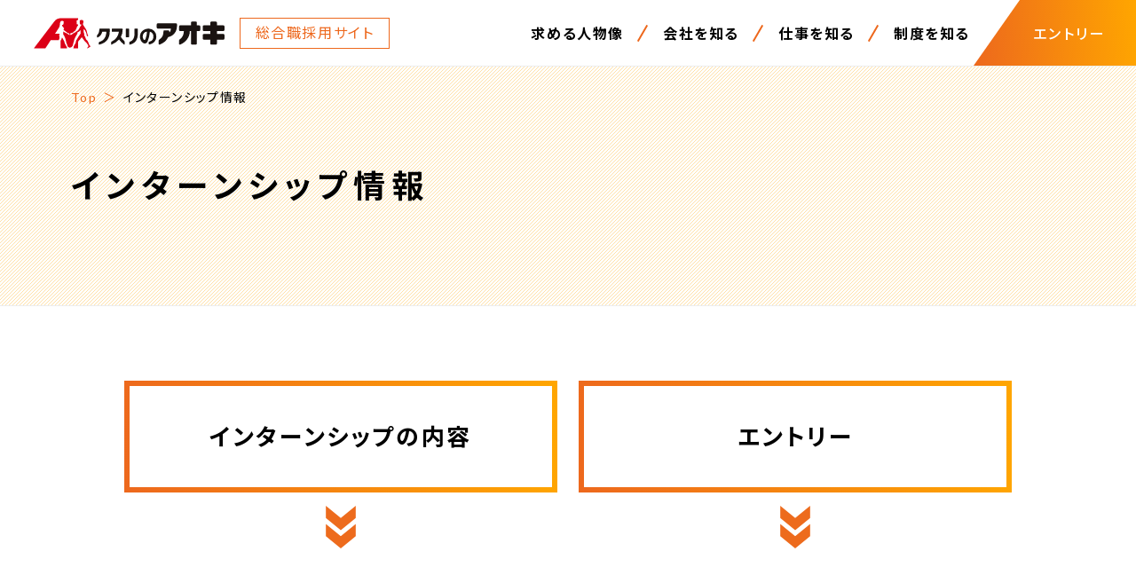

--- FILE ---
content_type: text/html
request_url: http://kusuri-aoki-recruit.jp/sougou/internship/
body_size: 8803
content:
<!DOCTYPE html>
<html lang="ja">
<head prefix="og: http://ogp.me/ns# fb: http://ogp.me/ns/fb# article: http://ogp.me/ns/article#">
<meta charset="UTF-8">
<meta http-equiv="X-UA-Compatible" content="IE=edge">
<meta name="viewport" content="width=device-width,initial-scale=1.0" id="meta-vp">
<title>インターンシップ情報 | クスリのアオキ 総合職 採用情報サイト</title>
<meta name="description" content="ドラッグストア「クスリのアオキ」総合職採用サイト。総合職の新卒・中途採用をご案内。">
<meta name="keywords" content="ドラッグストア,新卒,中途,キャリア,総合職,採用,医療事務,インターンシップ">
<!-- 「人を知る」復活する場合削除 -->

<!--  -->
<!-- 「スペシャルムービー」復活する場合削除 -->

<!--  -->
<link rel="stylesheet" href="../assets/css/common.css?20190805">
<link rel="stylesheet" href="../assets/css/page.css">
<link rel="stylesheet" href="../assets/css/style.css">



<meta name="format-detection" content="telephone=no">
<!--favicon-->
<link rel="shortcut icon" href="../assets/img/favicon.ico">
<link rel="apple-touch-icon" href="../assets/img/apple-touch-icon-152x152.png" sizes="152x152">
<!-- OGP -->
<meta property="og:title" content="インターンシップ情報 | 総合職 採用情報サイト">
<meta property="og:type" content="article">
<meta property="og:image" content="https://www.kusuri-aoki-recruit.jp/sougou/assets/img/og-image.jpg">
<meta property="og:url" content="https://www.kusuri-aoki-recruit.jp/sougou/internship/index.html">
<meta property="og:description" content="ドラッグストア「クスリのアオキ」総合職採用サイト。総合職の新卒・中途採用をご案内。">
<meta property="og:site_name" content="総合職 採用情報サイト">
<meta property="og:locale" content="ja">

<!-- / OGP -->
<script>
    var getDevice = (function() {
        var ua = navigator.userAgent;
        if (ua.indexOf('iPhone') > 0 || ua.indexOf('iPod') > 0 || (ua.indexOf('Android') > 0 && ua.indexOf('Mobile') > 0) || (ua.indexOf("firefox") > 0 && ua.indexOf("mobile") > 0) || ua.indexOf("blackberry") > 0 || (ua.indexOf("windows") > 0 && ua.indexOf("phone") > 0)) {
            return 'sp';
        } else if ((ua.indexOf("windows") > 0 && ua.indexOf("touch") > 0 && ua.indexOf("tablet pc") > 0) || ua.indexOf('iPad') > 0 || ua.indexOf('Android') > 0 || (ua.indexOf("firefox") > 0 && ua.indexOf("tablet")) || ua.indexOf("kindle") > 0 || ua.indexOf("silk") > 0 || ua.indexOf("playbook") > 0) {
            return 'tab';
        } else {
            return 'other';
        }
    })();
    if (getDevice == 'tab') {
        document.getElementById('meta-vp').setAttribute('content', 'width=1024');
    }
</script>
<!-- Meta Pixel Code -->
<script>
!function(f,b,e,v,n,t,s)
{if(f.fbq)return;n=f.fbq=function(){n.callMethod?
n.callMethod.apply(n,arguments):n.queue.push(arguments)};
if(!f._fbq)f._fbq=n;n.push=n;n.loaded=!0;n.version='2.0';
n.queue=[];t=b.createElement(e);t.async=!0;
t.src=v;s=b.getElementsByTagName(e)[0];
s.parentNode.insertBefore(t,s)}(window, document,'script',
'https://connect.facebook.net/en_US/fbevents.js');
fbq('init', '5132414413438688');
fbq('track', 'PageView');
</script>
<noscript><img height="1" width="1" style="display:none" src="https://www.facebook.com/tr?id=5132414413438688&ev=PageView&noscript=1" /></noscript>
<!-- End Meta Pixel Code -->

<!-- Google tag (gtag.js) 総合職-->
<script async src="https://www.googletagmanager.com/gtag/js?id=G-WCKCWTRWN3"></script>
<script>
  window.dataLayer = window.dataLayer || [];
  function gtag(){dataLayer.push(arguments);}
  gtag('js', new Date());

  gtag('config', 'G-WCKCWTRWN3');
  gtag('config', 'UA-114925514-1');
</script>

</head>
<body id="internship">

<header id="header" class="l-header js-drawer-target">
    <div class="l-header__fix">
        <div class="l-header__wrap">
            <a href="../"><img src="../assets/img/common/logo_color.svg" alt="クスリのアオキ" class="l-header__logo"></a>
            <span class="l-header__box">総合職<br class="u-display-md">採用サイト</span>
            <nav class="l-header-gnav u-hide-md">
                <ul class="l-header-gnav__list">
                    <li class="l-header-gnav__item">
                        <a href="../talent/" class="l-header-gnav__link">求める人物像</a>
                    </li>
                    <li class="l-header-gnav__item">
                        <span class="l-header-gnav__link js-gnavAcc">会社を知る</span>
                        <ul class="gnav-Acc">
                            <li class="gnav-Acc__item"><a href="../information/" class="gnav-Acc__link"><svg class="gnav-Acc__arrow" width="8px" height="8px" viewBox="0 0 8 8"><polygon points="0,8 0,0 8,4 "/></svg>クスリのアオキについて</a></li>
                            <li class="gnav-Acc__item"><a href="../data/" class="gnav-Acc__link"><svg class="gnav-Acc__arrow" width="8px" height="8px" viewBox="0 0 8 8"><polygon points="0,8 0,0 8,4 "/></svg>数字で見るアオキ</a></li>
                            <li class="gnav-Acc__item"><a href="../vision/" class="gnav-Acc__link"><svg class="gnav-Acc__arrow" width="8px" height="8px" viewBox="0 0 8 8"><polygon points="0,8 0,0 8,4 "/></svg>Vision2026</a></li>
                        </ul>
                    </li>
                    <li class="l-header-gnav__item">
                        <span class="l-header-gnav__link js-gnavAcc">仕事を知る</span>
                        <ul class="gnav-Acc">
                            <li class="gnav-Acc__item"><a href="../store/" class="gnav-Acc__link"><svg class="gnav-Acc__arrow" width="8px" height="8px" viewBox="0 0 8 8"><polygon points="0,8 0,0 8,4 "/></svg>店舗業務</a></li>
                            <li class="gnav-Acc__item"><a href="../careerup/" class="gnav-Acc__link"><svg class="gnav-Acc__arrow" width="8px" height="8px" viewBox="0 0 8 8"><polygon points="0,8 0,0 8,4 "/></svg>キャリアアップ</a></li>
                        </ul>
                    </li>
                    <!-- <li class="l-header-gnav__item"><a href="../interview/" class="l-header-gnav__link">人を知る</a></li> -->
                    <li class="l-header-gnav__item">
                        <span class="l-header-gnav__link js-gnavAcc">制度を知る</span>
                        <ul class="gnav-Acc">
                            <li class="gnav-Acc__item"><a href="../workstyle/" class="gnav-Acc__link"><svg class="gnav-Acc__arrow" width="8px" height="8px" viewBox="0 0 8 8"><polygon points="0,8 0,0 8,4 "/></svg>選べる働き方</a></li>
                            <li class="gnav-Acc__item"><a href="../welfare/" class="gnav-Acc__link"><svg class="gnav-Acc__arrow" width="8px" height="8px" viewBox="0 0 8 8"><polygon points="0,8 0,0 8,4 "/></svg>福利厚生</a></li>
                            <li class="gnav-Acc__item"><a href="../training/" class="gnav-Acc__link"><svg class="gnav-Acc__arrow" width="8px" height="8px" viewBox="0 0 8 8"><polygon points="0,8 0,0 8,4 "/></svg>研修制度</a></li>
                        </ul>
                    </li>
                </ul>
            </nav>
        </div>
        <div class="l-header-entry">
            <span class="l-header-entry__txt">エントリー</span>
            <a href="" data-target="entry_modal" class="l-header-entry__link js-modal-open"></a>
        </div>
    </div>
    <nav class="spnav u-display-md">
    <div class="spnav-toggle-btn js-drawer">
        <div class="spnav-toggle-btn__area">
            <span></span>
            <span></span>
            <span></span>
        </div>
        <span class="spnav-toggle-btn__text"><span class="menu">MENU</span><span class="close">CLOSE</span></span>
    </div>
    <div class="spnav-menu-wrap sp-dropdown">
        <ul class="spnav-menu">
            <li class="spnav-menu__item">
                <a href="../" class="spnav-menu__link">トップページ</a>
            </li>
            <li class="spnav-menu__item">
                <a href="../talent/" class="spnav-menu__link">求める人物像</a>
            </li>
            <li class="spnav-menu__item ">
                <!--<span class="spnav-menu__link js-gnavAcc">会社を知る</span>-->
                <span class="spnav-menu__link">会社を知る</span>
                <ul class="spnav-Acc">
                    <li class="spnav-Acc-min"><a href="../information/">クスリのアオキについて</a></li>
                    <li class="spnav-Acc-min"><a href="../data/">数字で見るアオキ</a></li>
                    <li class="spnav-Acc-min"><a href="../vision/">Vision2026</a></li>
                </ul>
            </li>
            <li class="spnav-menu__item">
                <span class="spnav-menu__link">仕事を知る</span>
                <ul class="spnav-Acc">
                    <li class="spnav-Acc-min"><a href="../store/">店舗業務</a></li>
                    <li class="spnav-Acc-min"><a href="../careerup/">キャリアアップ</a></li>
                </ul>
            </li>
            <!-- <li class="spnav-menu__item"><a href="../interview/" class="spnav-menu__link">人を知る</a></li> -->
            <li class="spnav-menu__item">
                <span class="spnav-menu__link">制度を知る</span>
                <ul class="spnav-Acc">
                    <li class="spnav-Acc-min"><a href="../workstyle/">選べる働き方</a></li>
                    <li class="spnav-Acc-min"><a href="../welfare/">福利厚生</a></li>
                    <li class="spnav-Acc-min"><a href="../training/">研修制度</a></li>
                </ul>
            </li>
        </ul>
    </div>
</nav>
<div class="spnav__background js-drawer"></div>


</header>




<!--<div style="position:absolute;top:0px;left:0;opacity:0.2;z-index: 99999;"><img src="../assets/img/dummy/bg_internship_sp.jpg"></div>-->

<article class="l-page-wrap">
    <!-- 見出し -->
    <div class="p-heading-recruit">
        <div class="l-wrap-contents">
            <div class="p-heading-recruit__wrap">
                <h2 class="p-heading-recruit__tit"><span class="jp">インターンシップ情報</span></h2>
            </div>
        </div>
        <div class="recruit-breadcrumb-wrap">
    <p class="l-breadcrumb">             <!-- Breadcrumb NavXT 5.7.1 -->
    <span class="item" property="itemListElement" typeof="ListItem"><a class="link" property="itemListElement" typeof="WebPage" title="" href="../"><span property="name">Top</span></a><meta property="position" content="1"></span><span class="item" property="itemListElement" typeof="ListItem"><a class="link" property="itemListElement" typeof="WebPage" title="" href="../internship"><span property="name" class="prev"></span></a><meta property="position" content="2"></span><span class="item" property="itemListElement" typeof="ListItem"><span property="name">インターンシップ情報</span><meta property="position" content="3"></span>
    </p>
</div>

    </div>
    <!-- /見出し -->

    <div class="l-wrap p-heading-spacer">
        <div class="s-internship-nav js_Fadeup">
            <div class="s-internship-nav__content">
                <a href="#01" class="s-internship-nav__link"><span class="s-internship-nav__link-txt"><span class="u-hide-md">インターンシップの</span>内容</span></a>
                <div class="s-internship-nav__under-arrow"><img class="u-d-block" src="../assets/img/recruit/arrow_under_nav.svg" alt=""></div>
            </div>
            <div class="s-internship-nav__content">
                <a href="#02" class="s-internship-nav__link"><span class="s-internship-nav__link-txt">エントリー</span></a>
                <div class="s-internship-nav__under-arrow"><img class="u-d-block" src="../assets/img/recruit/arrow_under_nav.svg" alt=""></div>
            </div>
        </div>
    </div>

    <div class="s-internship-course">
        <div class="l-wrap">
            <div class="s-internship-course__tit">業界研究＆キャリア体験コース<br>〜大倒産時代到来に備える<span class="u-d-inblock">キャリア形成〜</span></div>
            <p class="c-text-lg s-internship-course__txt">新型コロナウイルス感染症の流行が始まってから2年以上が経過しました。多くのことが様変わりし、買い物環境や働き方、企業そのものも大きく変貌をとげています。<br>「無倒産」時代から「大倒産」時代へ移行する現代社会において、学生のみなさんはしっかりと将来のキャリアを考えることが求められます。<br>そんなみなさんに知ってほしいことを盛り込んだインターンシップを企画しました。</p>
            <div id="01"></div>
            <div class="p-recruit-box">
                <h3 class="p-recruit-box__tit p-bg-gradation-tit">コースの内容</h3>
                <div class="s-internship-inr">
                    <h4 class="s-internship-inr__tit">1. 業界研究</h4>
                    <p class="s-internship-inr__txt c-text-lg">「ドラッグストア業界はなぜ成長するのか」を解説します。<br class="u-hide-md">5年10年先の未来で求められる、生き残っていくお店とはどんなお店なのか、一緒に考えていきましょう。<br>また、日本社会は年功序列から成果主義への転換期にあります。<br class="u-hide-md">少子高齢化により過大賃金の中高年齢者の割合が高まり、人件費の増加を招いていることで、今後もより個人の生産性に見合った成果主義の賃金体系へと変わっていくでしょう。<br class="u-hide-md">そんな日本社会で就活する上で気を付けるべきことや、「24卒のみなさんに必要な業界・企業研究のスキル」を伝授します。</p>
                    <h4 class="s-internship-inr__tit mt-spacer">2. 未来予想ワーク</h4>
                    <p class="s-internship-inr__txt c-text-lg">日本の現状を正しく理解し、自分の将来を一緒に考えていきましょう。<br>高齢化、人口減少、年功序列の廃止、成果主義の導入、所得減少、格差拡大・・・<br>日本の未来は「働く」を考える上で明るいとは言えません。<br>将来後悔しないために、先を考えて今後の活動を進める必要があります。<br>日本の未来を考え、10年後の自分のイメージを固め、今後の活動の指針を作る内容です。</p>
                    <h4 class="s-internship-inr__tit mt-spacer">3. 業務体験ワーク</h4>
                    <p class="s-internship-inr__txt c-text-lg">「小売業の理論」を学び、店舗・本社両方の視点で戦略を立案していただきます。<br>成果主義の働き方において、「仕事を楽しむこと」は非常に重要になります。いかに仕事に「ハマれるか」、「熱中できるか」、「面白くできるか」がみなさんの成長速度に関わってきます。<br class="u-hide-md">そんなみなさんに少しでも「仕事の面白さ」を体験してもらうための企画を用意しました。</p>
                </div>
            </div>
        </div>
    </div>
    <div id="02"></div>
    <div class="l-wrap">
        <div class="s-internship-entry-wrap">
            <h4 class="p-square-tit"><span class="p-square-tit__span">エントリー</span></h4>
            <p class="c-text-lg p-square-tit--undertxt">上記3つの内容で成長を実感できるインターンシップです！<br>予約方法はマイナビ2026、リクナビ2026、マイナビ2027、リクナビ2027から、興味のある方は是非ご予約ください。<br>エントリーは下記のサイトからお願いします。</p>

            <div class="p-recruit-entry__middle">26卒はこちら!!</div>
            <div class="p-recruit-entry">
                <div class="p-recruit-entry__item mynavi">
                    <a class="link" href="https://job.mynavi.jp/26/pc/search/corp213564/outline.html" target="_blank"><img class="recnavi-image" src="../assets/img/recruit/btn_mynavi26.png" alt="マイナビ"></a>
                </div>
                <div class="p-recruit-entry__item recnavi">
                    <a class="link" href="https://job.rikunabi.com/2026/company/r558991054/" target="_blank"><img class="mynavi-image" src="../assets/img/recruit/btn_recnavi26.png" alt="リクナビ"></a>
                </div>
            </div>
            <div class="p-recruit-entry__middle">27卒はこちら!!</div>
            <div class="p-recruit-entry">
                <div class="p-recruit-entry__item mynavi">
                    <a class="link" href="https://job.mynavi.jp/27/pc/corpinfo/displayInternship/index?corpId=213564&optNo=ZCvf7" target="_blank"><img class="recnavi-image" src="../assets/img/recruit/btn_mynavi27.png" alt="マイナビ"></a>
                </div>
                <div class="p-recruit-entry__item recnavi">
                    <a class="link" href="https://job.rikunabi.com/n/company_jobs/?key=AAAAAXrtxowFR0SWtbD09AdLFUH34RhuLmS9YLmsUc6RV8OXjJLvFg%3D%3D" target="_blank"><img class="mynavi-image" src="../assets/img/recruit/btn_recnavi27.png" alt="リクナビ"></a>
                </div>
            </div>



            <!-- <div class="p-recruit-entry__middle">24卒はこちら!!</div> -->

           <!--  <div class="p-recruit-entry">
    <div class="p-recruit-entry__item mynavi">
        <a class="link" href="https://job.mynavi.jp/26/pc/search/corp213564/outline.html" target="_blank"><img class="recnavi-image" src="../assets/img/recruit/btn_mynavi26.png" alt="マイナビ"></a>
    </div>
    <div class="p-recruit-entry__item recnavi">
        <a class="link" href="https://job.rikunabi.com/2026/company/r558991054/" target="_blank"><img class="mynavi-image" src="../assets/img/recruit/btn_recnavi26.png" alt="リクナビ"></a>
    </div>
</div>
 -->

            <!-- <div class="p-recruit-entry__middle high">25卒はこちら!!</div>
            <p class="c-text-lg p-recruit-entry__txt">随時情報を公開していきます。</p> -->
        </div>

        <div class="p-internship-tips">
            <div class="p-internship-tips__container">
                <span class="p-internship-tips__txt">インターンの様子などは<br class="u-display-md">公式Instagramに公開中！</span>
            </div>
        </div>
        <div class="p-instagram">
            <h3 class="insta-sec-tit js_Fadeup">
                <span class="en">Instagram</span><span class="jp">クスリのアオキ公式インスタグラム</span>
            </h3>
            <div class="l-wrap">
                <div class="p-instagram-inr"></div>
            </div>
            <div class="insta-btn p-instagram__btn js_Fadeup"><a href="https://www.instagram.com/kusurinoaoki_official/" target="_blank" class="insta-btn__link">Instagramを見る<svg class="insta-btn__arrow" width="14px" height="17px" viewBox="0 0 14 17"><polygon points="0,17 0,0 14,8.5 "/></svg></a></div>
        </div>

    </div>

    <div class="l-wrap c-panel-wrap">
    <div class="c-panel js_Fadeup">
        <div class="c-panel__content">
            <a href="../briefing/" class="c-panel__link"><span class="c-panel__link-txt">会社説明会<svg class="c-panel__link-arrow" width="18px" height="18px" viewBox="0 0 18 18"><polygon points="0,18 0,0 18,9 "></polygon></svg></span></a>
        </div>
        <div class="c-panel__content">
            <a href="../internship/" class="c-panel__link"><span class="c-panel__link-txt">インターンシップ情報<svg class="c-panel__link-arrow" width="18px" height="18px" viewBox="0 0 18 18"><polygon points="0,18 0,0 18,9 "></polygon></svg></span></a>
        </div>
        <div class="c-panel__content">
            <a href="../graduate/" class="c-panel__link"><span class="c-panel__link-txt">新卒採用情報<svg class="c-panel__link-arrow" width="18px" height="18px" viewBox="0 0 18 18"><polygon points="0,18 0,0 18,9 "></polygon></svg></span></a>
        </div>
        <div class="c-panel__content">
            <a href="https://kusuri-aoki-recruit.jp/career/" class="c-panel__link" target="_blank"><span class="c-panel__link-txt">中途採用情報<svg class="c-panel__link-arrow" width="18px" height="18px" viewBox="0 0 18 18"><polygon points="0,18 0,0 18,9 "></polygon></svg></span></a>
        </div>
    </div>
</div>

</article>
<footer id="footer" class="l-footer">
  <div class="l-footer__wrap">
    <picture class="l-footer__shape u-d-block">
        <source srcset="../assets/img/common/shape_entry_pc.svg" media="(min-width: 767px)">
        <img src="../assets/img/common/shape_entry_sp.svg" alt="「やってみたい」をやってみよう">
    </picture>
    <div class="l-footer__entrybtn">
      <div href="" data-target="entry_modal" class="l-footer__entrybtn-link js-modal-open"><span class="en">Entry</span><span class="sub">エントリー</span><svg class="l-footer__entrybtn-arrow" width="18px" height="18px" viewBox="0 0 18 18"><polygon points="0,18 0,0 18,9 "/></svg></div>
    </div>
    <div class="u-cf">
        <div class="l-footer-left">
            <img class="l-footer-left__logo u-d-block" src="../assets/img/common/logo_white.svg" alt="クスリのアオキ" width="254" height="40">
            <p class="c-txt l-footer-left__address">〒924-8510 石川県白山市横江町5180番地<br>TEL:076-274-1111</p>
        </div>
        <div class="l-footer-right">
            <a href="https://www.kusuri-aoki.co.jp/" target="_blank" class="l-footer-right__clink">クスリのアオキ企業サイト</a>
            <p class="l-footer-right__copy">Copyright &copy; クスリのアオキ採用情報. All Rights Reserved.</p>
            <p><a href="../sitemap/" class="l-footer-right__slink">サイトマップ</a></p>
        </div>
    </div>
    <div id="" class="l-to-top">
        <a href="#"><img src="../assets/img/common/totop.svg" alt="PAGE TOP"></a>
    </div>
  </div>
  <!--モーダル-->
  <div id="entry_modal" class="entry-modal js-modal">
    <div class="entry-modal__bg js-modal-close"></div>
    <div class="entry-modal__content">
      <h3 class="entry-modal__tit">
        <span class="en">Entry</span><span class="jp">エントリー</span>
      </h3>
      <p class="entry-modal__txt">募集要項や各種エントリー情報です。</p>
      <div class="entry-modal__lower">
        <ul class="entry-modal__list">
          <li class="entry-modal__item"><a href="../briefing/" class="entry-modal__link">会社説明会</a></li>
          <li class="entry-modal__item"><a href="../internship/" class="entry-modal__link">インターンシップ情報</a></li>
          <li class="entry-modal__item"><a href="../graduate/" class="entry-modal__link">新卒採用情報</a></li>
          <li class="entry-modal__item"><a href="https://kusuri-aoki-recruit.jp/career/" class="entry-modal__link" target="_blank">中途採用情報</a></li>
        </ul>
      </div>
      <div class="entry-modal-close-btn"><span class="entry-modal-close-btn__link js-modal-close" href="">閉じる</span></div>
    </div>
  </div>
</footer>

<!-- JavaScript -->
<script src="//ajax.googleapis.com/ajax/libs/jquery/2.2.0/jquery.min.js"></script>
<script>window.jQuery || document.write('<script src="../assets/js/jquery-2.2.0.min.js"><\/script>')</script>
<script src="../assets/js/bundle/bundle.js"></script>
<script src="../assets/js/common.js"></script>
<!-- / JavaScript -->

<!-- Google Analytics クスリのアオキ総合-->
<script async src="https://www.googletagmanager.com/gtag/js?id=UA-114925514-1"></script>
<script>
    window.dataLayer = window.dataLayer || [];
    function gtag(){dataLayer.push(arguments);}
    gtag('js', new Date());

    gtag('config', 'UA-114925514-1');
</script>

<script>
    var ua = navigator.userAgent.toLowerCase();
    var ver = navigator.appVersion.toLowerCase();

    // IE(11以外)
    var isMSIE = (ua.indexOf('msie') > -1) && (ua.indexOf('opera') == -1);
    // IE6
    var isIE6 = isMSIE && (ver.indexOf('msie 6.') > -1);
    // IE7
    var isIE7 = isMSIE && (ver.indexOf('msie 7.') > -1);
    // IE8
    var isIE8 = isMSIE && (ver.indexOf('msie 8.') > -1);
    // IE9
    var isIE9 = isMSIE && (ver.indexOf('msie 9.') > -1);
    // IE10
    var isIE10 = isMSIE && (ver.indexOf('msie 10.') > -1);
    // IE11
    var isIE11 = (ua.indexOf('trident/7') > -1);
    // IE
    var isIE = isMSIE || isIE11;
    // Edge
    var isEdge = (ua.indexOf('edge') > -1);

    // Google Chrome
    var isChrome = (ua.indexOf('chrome') > -1) && (ua.indexOf('edge') == -1);
    // Firefox
    var isFirefox = (ua.indexOf('firefox') > -1);
    // Safari
    var isSafari = (ua.indexOf('safari') > -1) && (ua.indexOf('chrome') == -1);
    // Opera
    var isOpera = (ua.indexOf('opera') > -1);

    $(document).ready(function(){
        if(isIE) {
            $('body').addClass('ie');
        }
        if(isEdge) {
            $('body').addClass('edge');
        }
    });
</script>
<script src="https://cdn.rawgit.com/michalsnik/aos/2.0.4/dist/aos.js"></script>
<script>
    $(window).load(function(){
        AOS.init();
    });
</script>



<script>
//パンくず（リクルートのみ適用している）
$(function(){
    $('.l-breadcrumb .item').each(function(){
        if( $(this).children().children('.prev').is(':empty') ){
            $(this).remove();
        }
    });
});
</script>









<!-- インターンシップページ -->
<script src="../assets/js/jquery.quicksearch.min.js"></script>
<script>
    // フォーカス外す
    var urlParam = location.search.substring(1);
    var urlHash = location.hash;
    window.onload = function() {
        if(!urlHash){
            if(!urlParam){
                var showFlag = true;
                $("input#id_search").hide()
                window.scrollTo(0,0);
                $(window).on('scroll', throttle(function() {
                    if(showFlag){
                      $("input#id_search").show()
                      showFlag = false
                    }
                }, 400));
            }
        }
    }
    // エンターキー禁止
    $(function(){
        $("input#id_search").keydown(function(e) {
            if ((e.which && e.which === 13) || (e.keyCode && e.keyCode === 13)) {
                return false;
            } else {
                return true;
            }
        });
    });
    $('input#id_search').quicksearch('.p-schedule-internship--list tr');
</script>







<script type="text/javascript">
$(function(){
    $.ajax({
       type: 'GET',
       url: "https://graph.facebook.com/v6.0/17841410635257528?fields=name%2Cmedia.limit(6)%7Bcaption%2Cmedia_url%2Cthumbnail_url%2Cpermalink%7D&access_token=EAAGXLetWYvUBO6gQZAZAwayB9zT9YZAL2WDvPY4Sz6AUl30ZBXVgAWkkhtCtEDeamCh65o7HZA9u8SlIkcTV8YESr6ysqLHZCRa7dVSoh1O5Cqmz6cTWFGQUoTgWBq2HldyhmP1kIF3HbSWiEulyGcz8ny1kO42Wk2MFyLLEVHYe1lk09YcMHFomznLR0rlLTZA",//limit()内の数字で表示する件数を任意で指定
       dataType: 'json',
       success: function(json) {
           var ig = json.media.data;
           var html = "";
           for (var i = 0; i < ig.length; i++) {
               var link = ig[i].permalink;
               var image;
           if(!ig[i].thumbnail_url) {
               // 動画のサムネール出力
               image = ig[i].media_url;
           } else {
               // 写真のサムネール出力
               image = ig[i].thumbnail_url;
           }
               html += '<div class="insta-item"><a href="' + link + '" target="_blank"><img src="' + image + '"></a></div>'
           }
           $(".p-instagram-inr").append(html);
       }
    });
});
</script>
</body>
</html>



--- FILE ---
content_type: text/css
request_url: http://kusuri-aoki-recruit.jp/sougou/assets/css/common.css?20190805
body_size: 24487
content:
@charset "UTF-8";@import url(https://fonts.googleapis.com/css2?family=Noto+Sans+JP:wght@400;500;700&display=swap);@import url(https://fonts.googleapis.com/css2?family=Lato:wght@400;700&display=swap);[data-aos=my-popup]{-webkit-transform:scale(0);-ms-transform:scale(0);transform:scale(0)}[data-aos=my-popup].is-animation-out{-webkit-animation:myFade .4s ease;animation:myFade .4s ease}[data-aos=my-popup].aos-animate{-webkit-animation:myBounce .6s ease-out .3s 1 forwards;animation:myBounce .6s ease-out .3s 1 forwards}@-webkit-keyframes myBounce{0%{opacity:0;-webkit-transform:scale(0);transform:scale(0)}15%{-webkit-transform:scale(1.15);transform:scale(1.15)}30%{opacity:1;-webkit-transform:scale(.9);transform:scale(.9)}45%{-webkit-transform:scale(1);transform:scale(1)}60%{-webkit-transform:scale(.97);transform:scale(.97)}90%{-webkit-transform:scale(1);transform:scale(1)}100%{-webkit-transform:scale(1);transform:scale(1)}}@keyframes myBounce{0%{opacity:0;-webkit-transform:scale(0);transform:scale(0)}15%{-webkit-transform:scale(1.15);transform:scale(1.15)}30%{opacity:1;-webkit-transform:scale(.9);transform:scale(.9)}45%{-webkit-transform:scale(1);transform:scale(1)}60%{-webkit-transform:scale(.97);transform:scale(.97)}90%{-webkit-transform:scale(1);transform:scale(1)}100%{-webkit-transform:scale(1);transform:scale(1)}}@-webkit-keyframes myFade{0%{opacity:1;-webkit-transform:scale(1);transform:scale(1)}100%{opacity:0;-webkit-transform:scale(1);transform:scale(1)}}@keyframes myFade{0%{opacity:1;-webkit-transform:scale(1);transform:scale(1)}100%{opacity:0;-webkit-transform:scale(1);transform:scale(1)}}[data-aos][data-aos][data-aos-duration="50"],body[data-aos-duration="50"] [data-aos]{-webkit-transition-duration:50ms;transition-duration:50ms}[data-aos][data-aos][data-aos-delay="50"],body[data-aos-delay="50"] [data-aos]{-webkit-transition-delay:0;transition-delay:0}[data-aos][data-aos][data-aos-delay="50"].aos-animate,body[data-aos-delay="50"] [data-aos].aos-animate{-webkit-transition-delay:50ms;transition-delay:50ms}[data-aos][data-aos][data-aos-duration="100"],body[data-aos-duration="100"] [data-aos]{-webkit-transition-duration:.1s;transition-duration:.1s}[data-aos][data-aos][data-aos-delay="100"],body[data-aos-delay="100"] [data-aos]{-webkit-transition-delay:0;transition-delay:0}[data-aos][data-aos][data-aos-delay="100"].aos-animate,body[data-aos-delay="100"] [data-aos].aos-animate{-webkit-transition-delay:.1s;transition-delay:.1s}[data-aos][data-aos][data-aos-duration="150"],body[data-aos-duration="150"] [data-aos]{-webkit-transition-duration:.15s;transition-duration:.15s}[data-aos][data-aos][data-aos-delay="150"],body[data-aos-delay="150"] [data-aos]{-webkit-transition-delay:0;transition-delay:0}[data-aos][data-aos][data-aos-delay="150"].aos-animate,body[data-aos-delay="150"] [data-aos].aos-animate{-webkit-transition-delay:.15s;transition-delay:.15s}[data-aos][data-aos][data-aos-duration="200"],body[data-aos-duration="200"] [data-aos]{-webkit-transition-duration:.2s;transition-duration:.2s}[data-aos][data-aos][data-aos-delay="200"],body[data-aos-delay="200"] [data-aos]{-webkit-transition-delay:0;transition-delay:0}[data-aos][data-aos][data-aos-delay="200"].aos-animate,body[data-aos-delay="200"] [data-aos].aos-animate{-webkit-transition-delay:.2s;transition-delay:.2s}[data-aos][data-aos][data-aos-duration="250"],body[data-aos-duration="250"] [data-aos]{-webkit-transition-duration:.25s;transition-duration:.25s}[data-aos][data-aos][data-aos-delay="250"],body[data-aos-delay="250"] [data-aos]{-webkit-transition-delay:0;transition-delay:0}[data-aos][data-aos][data-aos-delay="250"].aos-animate,body[data-aos-delay="250"] [data-aos].aos-animate{-webkit-transition-delay:.25s;transition-delay:.25s}[data-aos][data-aos][data-aos-duration="300"],body[data-aos-duration="300"] [data-aos]{-webkit-transition-duration:.3s;transition-duration:.3s}[data-aos][data-aos][data-aos-delay="300"],body[data-aos-delay="300"] [data-aos]{-webkit-transition-delay:0;transition-delay:0}[data-aos][data-aos][data-aos-delay="300"].aos-animate,body[data-aos-delay="300"] [data-aos].aos-animate{-webkit-transition-delay:.3s;transition-delay:.3s}[data-aos][data-aos][data-aos-duration="350"],body[data-aos-duration="350"] [data-aos]{-webkit-transition-duration:.35s;transition-duration:.35s}[data-aos][data-aos][data-aos-delay="350"],body[data-aos-delay="350"] [data-aos]{-webkit-transition-delay:0;transition-delay:0}[data-aos][data-aos][data-aos-delay="350"].aos-animate,body[data-aos-delay="350"] [data-aos].aos-animate{-webkit-transition-delay:.35s;transition-delay:.35s}[data-aos][data-aos][data-aos-duration="400"],body[data-aos-duration="400"] [data-aos]{-webkit-transition-duration:.4s;transition-duration:.4s}[data-aos][data-aos][data-aos-delay="400"],body[data-aos-delay="400"] [data-aos]{-webkit-transition-delay:0;transition-delay:0}[data-aos][data-aos][data-aos-delay="400"].aos-animate,body[data-aos-delay="400"] [data-aos].aos-animate{-webkit-transition-delay:.4s;transition-delay:.4s}[data-aos][data-aos][data-aos-duration="450"],body[data-aos-duration="450"] [data-aos]{-webkit-transition-duration:.45s;transition-duration:.45s}[data-aos][data-aos][data-aos-delay="450"],body[data-aos-delay="450"] [data-aos]{-webkit-transition-delay:0;transition-delay:0}[data-aos][data-aos][data-aos-delay="450"].aos-animate,body[data-aos-delay="450"] [data-aos].aos-animate{-webkit-transition-delay:.45s;transition-delay:.45s}[data-aos][data-aos][data-aos-duration="500"],body[data-aos-duration="500"] [data-aos]{-webkit-transition-duration:.5s;transition-duration:.5s}[data-aos][data-aos][data-aos-delay="500"],body[data-aos-delay="500"] [data-aos]{-webkit-transition-delay:0;transition-delay:0}[data-aos][data-aos][data-aos-delay="500"].aos-animate,body[data-aos-delay="500"] [data-aos].aos-animate{-webkit-transition-delay:.5s;transition-delay:.5s}[data-aos][data-aos][data-aos-duration="550"],body[data-aos-duration="550"] [data-aos]{-webkit-transition-duration:.55s;transition-duration:.55s}[data-aos][data-aos][data-aos-delay="550"],body[data-aos-delay="550"] [data-aos]{-webkit-transition-delay:0;transition-delay:0}[data-aos][data-aos][data-aos-delay="550"].aos-animate,body[data-aos-delay="550"] [data-aos].aos-animate{-webkit-transition-delay:.55s;transition-delay:.55s}[data-aos][data-aos][data-aos-duration="600"],body[data-aos-duration="600"] [data-aos]{-webkit-transition-duration:.6s;transition-duration:.6s}[data-aos][data-aos][data-aos-delay="600"],body[data-aos-delay="600"] [data-aos]{-webkit-transition-delay:0;transition-delay:0}[data-aos][data-aos][data-aos-delay="600"].aos-animate,body[data-aos-delay="600"] [data-aos].aos-animate{-webkit-transition-delay:.6s;transition-delay:.6s}[data-aos][data-aos][data-aos-duration="650"],body[data-aos-duration="650"] [data-aos]{-webkit-transition-duration:.65s;transition-duration:.65s}[data-aos][data-aos][data-aos-delay="650"],body[data-aos-delay="650"] [data-aos]{-webkit-transition-delay:0;transition-delay:0}[data-aos][data-aos][data-aos-delay="650"].aos-animate,body[data-aos-delay="650"] [data-aos].aos-animate{-webkit-transition-delay:.65s;transition-delay:.65s}[data-aos][data-aos][data-aos-duration="700"],body[data-aos-duration="700"] [data-aos]{-webkit-transition-duration:.7s;transition-duration:.7s}[data-aos][data-aos][data-aos-delay="700"],body[data-aos-delay="700"] [data-aos]{-webkit-transition-delay:0;transition-delay:0}[data-aos][data-aos][data-aos-delay="700"].aos-animate,body[data-aos-delay="700"] [data-aos].aos-animate{-webkit-transition-delay:.7s;transition-delay:.7s}[data-aos][data-aos][data-aos-duration="750"],body[data-aos-duration="750"] [data-aos]{-webkit-transition-duration:.75s;transition-duration:.75s}[data-aos][data-aos][data-aos-delay="750"],body[data-aos-delay="750"] [data-aos]{-webkit-transition-delay:0;transition-delay:0}[data-aos][data-aos][data-aos-delay="750"].aos-animate,body[data-aos-delay="750"] [data-aos].aos-animate{-webkit-transition-delay:.75s;transition-delay:.75s}[data-aos][data-aos][data-aos-duration="800"],body[data-aos-duration="800"] [data-aos]{-webkit-transition-duration:.8s;transition-duration:.8s}[data-aos][data-aos][data-aos-delay="800"],body[data-aos-delay="800"] [data-aos]{-webkit-transition-delay:0;transition-delay:0}[data-aos][data-aos][data-aos-delay="800"].aos-animate,body[data-aos-delay="800"] [data-aos].aos-animate{-webkit-transition-delay:.8s;transition-delay:.8s}[data-aos][data-aos][data-aos-duration="850"],body[data-aos-duration="850"] [data-aos]{-webkit-transition-duration:.85s;transition-duration:.85s}[data-aos][data-aos][data-aos-delay="850"],body[data-aos-delay="850"] [data-aos]{-webkit-transition-delay:0;transition-delay:0}[data-aos][data-aos][data-aos-delay="850"].aos-animate,body[data-aos-delay="850"] [data-aos].aos-animate{-webkit-transition-delay:.85s;transition-delay:.85s}[data-aos][data-aos][data-aos-duration="900"],body[data-aos-duration="900"] [data-aos]{-webkit-transition-duration:.9s;transition-duration:.9s}[data-aos][data-aos][data-aos-delay="900"],body[data-aos-delay="900"] [data-aos]{-webkit-transition-delay:0;transition-delay:0}[data-aos][data-aos][data-aos-delay="900"].aos-animate,body[data-aos-delay="900"] [data-aos].aos-animate{-webkit-transition-delay:.9s;transition-delay:.9s}[data-aos][data-aos][data-aos-duration="950"],body[data-aos-duration="950"] [data-aos]{-webkit-transition-duration:.95s;transition-duration:.95s}[data-aos][data-aos][data-aos-delay="950"],body[data-aos-delay="950"] [data-aos]{-webkit-transition-delay:0;transition-delay:0}[data-aos][data-aos][data-aos-delay="950"].aos-animate,body[data-aos-delay="950"] [data-aos].aos-animate{-webkit-transition-delay:.95s;transition-delay:.95s}[data-aos][data-aos][data-aos-duration="1000"],body[data-aos-duration="1000"] [data-aos]{-webkit-transition-duration:1s;transition-duration:1s}[data-aos][data-aos][data-aos-delay="1000"],body[data-aos-delay="1000"] [data-aos]{-webkit-transition-delay:0;transition-delay:0}[data-aos][data-aos][data-aos-delay="1000"].aos-animate,body[data-aos-delay="1000"] [data-aos].aos-animate{-webkit-transition-delay:1s;transition-delay:1s}[data-aos][data-aos][data-aos-duration="1050"],body[data-aos-duration="1050"] [data-aos]{-webkit-transition-duration:1.05s;transition-duration:1.05s}[data-aos][data-aos][data-aos-delay="1050"],body[data-aos-delay="1050"] [data-aos]{-webkit-transition-delay:0;transition-delay:0}[data-aos][data-aos][data-aos-delay="1050"].aos-animate,body[data-aos-delay="1050"] [data-aos].aos-animate{-webkit-transition-delay:1.05s;transition-delay:1.05s}[data-aos][data-aos][data-aos-duration="1100"],body[data-aos-duration="1100"] [data-aos]{-webkit-transition-duration:1.1s;transition-duration:1.1s}[data-aos][data-aos][data-aos-delay="1100"],body[data-aos-delay="1100"] [data-aos]{-webkit-transition-delay:0;transition-delay:0}[data-aos][data-aos][data-aos-delay="1100"].aos-animate,body[data-aos-delay="1100"] [data-aos].aos-animate{-webkit-transition-delay:1.1s;transition-delay:1.1s}[data-aos][data-aos][data-aos-duration="1150"],body[data-aos-duration="1150"] [data-aos]{-webkit-transition-duration:1.15s;transition-duration:1.15s}[data-aos][data-aos][data-aos-delay="1150"],body[data-aos-delay="1150"] [data-aos]{-webkit-transition-delay:0;transition-delay:0}[data-aos][data-aos][data-aos-delay="1150"].aos-animate,body[data-aos-delay="1150"] [data-aos].aos-animate{-webkit-transition-delay:1.15s;transition-delay:1.15s}[data-aos][data-aos][data-aos-duration="1200"],body[data-aos-duration="1200"] [data-aos]{-webkit-transition-duration:1.2s;transition-duration:1.2s}[data-aos][data-aos][data-aos-delay="1200"],body[data-aos-delay="1200"] [data-aos]{-webkit-transition-delay:0;transition-delay:0}[data-aos][data-aos][data-aos-delay="1200"].aos-animate,body[data-aos-delay="1200"] [data-aos].aos-animate{-webkit-transition-delay:1.2s;transition-delay:1.2s}[data-aos][data-aos][data-aos-duration="1250"],body[data-aos-duration="1250"] [data-aos]{-webkit-transition-duration:1.25s;transition-duration:1.25s}[data-aos][data-aos][data-aos-delay="1250"],body[data-aos-delay="1250"] [data-aos]{-webkit-transition-delay:0;transition-delay:0}[data-aos][data-aos][data-aos-delay="1250"].aos-animate,body[data-aos-delay="1250"] [data-aos].aos-animate{-webkit-transition-delay:1.25s;transition-delay:1.25s}[data-aos][data-aos][data-aos-duration="1300"],body[data-aos-duration="1300"] [data-aos]{-webkit-transition-duration:1.3s;transition-duration:1.3s}[data-aos][data-aos][data-aos-delay="1300"],body[data-aos-delay="1300"] [data-aos]{-webkit-transition-delay:0;transition-delay:0}[data-aos][data-aos][data-aos-delay="1300"].aos-animate,body[data-aos-delay="1300"] [data-aos].aos-animate{-webkit-transition-delay:1.3s;transition-delay:1.3s}[data-aos][data-aos][data-aos-duration="1350"],body[data-aos-duration="1350"] [data-aos]{-webkit-transition-duration:1.35s;transition-duration:1.35s}[data-aos][data-aos][data-aos-delay="1350"],body[data-aos-delay="1350"] [data-aos]{-webkit-transition-delay:0;transition-delay:0}[data-aos][data-aos][data-aos-delay="1350"].aos-animate,body[data-aos-delay="1350"] [data-aos].aos-animate{-webkit-transition-delay:1.35s;transition-delay:1.35s}[data-aos][data-aos][data-aos-duration="1400"],body[data-aos-duration="1400"] [data-aos]{-webkit-transition-duration:1.4s;transition-duration:1.4s}[data-aos][data-aos][data-aos-delay="1400"],body[data-aos-delay="1400"] [data-aos]{-webkit-transition-delay:0;transition-delay:0}[data-aos][data-aos][data-aos-delay="1400"].aos-animate,body[data-aos-delay="1400"] [data-aos].aos-animate{-webkit-transition-delay:1.4s;transition-delay:1.4s}[data-aos][data-aos][data-aos-duration="1450"],body[data-aos-duration="1450"] [data-aos]{-webkit-transition-duration:1.45s;transition-duration:1.45s}[data-aos][data-aos][data-aos-delay="1450"],body[data-aos-delay="1450"] [data-aos]{-webkit-transition-delay:0;transition-delay:0}[data-aos][data-aos][data-aos-delay="1450"].aos-animate,body[data-aos-delay="1450"] [data-aos].aos-animate{-webkit-transition-delay:1.45s;transition-delay:1.45s}[data-aos][data-aos][data-aos-duration="1500"],body[data-aos-duration="1500"] [data-aos]{-webkit-transition-duration:1.5s;transition-duration:1.5s}[data-aos][data-aos][data-aos-delay="1500"],body[data-aos-delay="1500"] [data-aos]{-webkit-transition-delay:0;transition-delay:0}[data-aos][data-aos][data-aos-delay="1500"].aos-animate,body[data-aos-delay="1500"] [data-aos].aos-animate{-webkit-transition-delay:1.5s;transition-delay:1.5s}[data-aos][data-aos][data-aos-duration="1550"],body[data-aos-duration="1550"] [data-aos]{-webkit-transition-duration:1.55s;transition-duration:1.55s}[data-aos][data-aos][data-aos-delay="1550"],body[data-aos-delay="1550"] [data-aos]{-webkit-transition-delay:0;transition-delay:0}[data-aos][data-aos][data-aos-delay="1550"].aos-animate,body[data-aos-delay="1550"] [data-aos].aos-animate{-webkit-transition-delay:1.55s;transition-delay:1.55s}[data-aos][data-aos][data-aos-duration="1600"],body[data-aos-duration="1600"] [data-aos]{-webkit-transition-duration:1.6s;transition-duration:1.6s}[data-aos][data-aos][data-aos-delay="1600"],body[data-aos-delay="1600"] [data-aos]{-webkit-transition-delay:0;transition-delay:0}[data-aos][data-aos][data-aos-delay="1600"].aos-animate,body[data-aos-delay="1600"] [data-aos].aos-animate{-webkit-transition-delay:1.6s;transition-delay:1.6s}[data-aos][data-aos][data-aos-duration="1650"],body[data-aos-duration="1650"] [data-aos]{-webkit-transition-duration:1.65s;transition-duration:1.65s}[data-aos][data-aos][data-aos-delay="1650"],body[data-aos-delay="1650"] [data-aos]{-webkit-transition-delay:0;transition-delay:0}[data-aos][data-aos][data-aos-delay="1650"].aos-animate,body[data-aos-delay="1650"] [data-aos].aos-animate{-webkit-transition-delay:1.65s;transition-delay:1.65s}[data-aos][data-aos][data-aos-duration="1700"],body[data-aos-duration="1700"] [data-aos]{-webkit-transition-duration:1.7s;transition-duration:1.7s}[data-aos][data-aos][data-aos-delay="1700"],body[data-aos-delay="1700"] [data-aos]{-webkit-transition-delay:0;transition-delay:0}[data-aos][data-aos][data-aos-delay="1700"].aos-animate,body[data-aos-delay="1700"] [data-aos].aos-animate{-webkit-transition-delay:1.7s;transition-delay:1.7s}[data-aos][data-aos][data-aos-duration="1750"],body[data-aos-duration="1750"] [data-aos]{-webkit-transition-duration:1.75s;transition-duration:1.75s}[data-aos][data-aos][data-aos-delay="1750"],body[data-aos-delay="1750"] [data-aos]{-webkit-transition-delay:0;transition-delay:0}[data-aos][data-aos][data-aos-delay="1750"].aos-animate,body[data-aos-delay="1750"] [data-aos].aos-animate{-webkit-transition-delay:1.75s;transition-delay:1.75s}[data-aos][data-aos][data-aos-duration="1800"],body[data-aos-duration="1800"] [data-aos]{-webkit-transition-duration:1.8s;transition-duration:1.8s}[data-aos][data-aos][data-aos-delay="1800"],body[data-aos-delay="1800"] [data-aos]{-webkit-transition-delay:0;transition-delay:0}[data-aos][data-aos][data-aos-delay="1800"].aos-animate,body[data-aos-delay="1800"] [data-aos].aos-animate{-webkit-transition-delay:1.8s;transition-delay:1.8s}[data-aos][data-aos][data-aos-duration="1850"],body[data-aos-duration="1850"] [data-aos]{-webkit-transition-duration:1.85s;transition-duration:1.85s}[data-aos][data-aos][data-aos-delay="1850"],body[data-aos-delay="1850"] [data-aos]{-webkit-transition-delay:0;transition-delay:0}[data-aos][data-aos][data-aos-delay="1850"].aos-animate,body[data-aos-delay="1850"] [data-aos].aos-animate{-webkit-transition-delay:1.85s;transition-delay:1.85s}[data-aos][data-aos][data-aos-duration="1900"],body[data-aos-duration="1900"] [data-aos]{-webkit-transition-duration:1.9s;transition-duration:1.9s}[data-aos][data-aos][data-aos-delay="1900"],body[data-aos-delay="1900"] [data-aos]{-webkit-transition-delay:0;transition-delay:0}[data-aos][data-aos][data-aos-delay="1900"].aos-animate,body[data-aos-delay="1900"] [data-aos].aos-animate{-webkit-transition-delay:1.9s;transition-delay:1.9s}[data-aos][data-aos][data-aos-duration="1950"],body[data-aos-duration="1950"] [data-aos]{-webkit-transition-duration:1.95s;transition-duration:1.95s}[data-aos][data-aos][data-aos-delay="1950"],body[data-aos-delay="1950"] [data-aos]{-webkit-transition-delay:0;transition-delay:0}[data-aos][data-aos][data-aos-delay="1950"].aos-animate,body[data-aos-delay="1950"] [data-aos].aos-animate{-webkit-transition-delay:1.95s;transition-delay:1.95s}[data-aos][data-aos][data-aos-duration="2000"],body[data-aos-duration="2000"] [data-aos]{-webkit-transition-duration:2s;transition-duration:2s}[data-aos][data-aos][data-aos-delay="2000"],body[data-aos-delay="2000"] [data-aos]{-webkit-transition-delay:0;transition-delay:0}[data-aos][data-aos][data-aos-delay="2000"].aos-animate,body[data-aos-delay="2000"] [data-aos].aos-animate{-webkit-transition-delay:2s;transition-delay:2s}[data-aos][data-aos][data-aos-duration="2050"],body[data-aos-duration="2050"] [data-aos]{-webkit-transition-duration:2.05s;transition-duration:2.05s}[data-aos][data-aos][data-aos-delay="2050"],body[data-aos-delay="2050"] [data-aos]{-webkit-transition-delay:0;transition-delay:0}[data-aos][data-aos][data-aos-delay="2050"].aos-animate,body[data-aos-delay="2050"] [data-aos].aos-animate{-webkit-transition-delay:2.05s;transition-delay:2.05s}[data-aos][data-aos][data-aos-duration="2100"],body[data-aos-duration="2100"] [data-aos]{-webkit-transition-duration:2.1s;transition-duration:2.1s}[data-aos][data-aos][data-aos-delay="2100"],body[data-aos-delay="2100"] [data-aos]{-webkit-transition-delay:0;transition-delay:0}[data-aos][data-aos][data-aos-delay="2100"].aos-animate,body[data-aos-delay="2100"] [data-aos].aos-animate{-webkit-transition-delay:2.1s;transition-delay:2.1s}[data-aos][data-aos][data-aos-duration="2150"],body[data-aos-duration="2150"] [data-aos]{-webkit-transition-duration:2.15s;transition-duration:2.15s}[data-aos][data-aos][data-aos-delay="2150"],body[data-aos-delay="2150"] [data-aos]{-webkit-transition-delay:0;transition-delay:0}[data-aos][data-aos][data-aos-delay="2150"].aos-animate,body[data-aos-delay="2150"] [data-aos].aos-animate{-webkit-transition-delay:2.15s;transition-delay:2.15s}[data-aos][data-aos][data-aos-duration="2200"],body[data-aos-duration="2200"] [data-aos]{-webkit-transition-duration:2.2s;transition-duration:2.2s}[data-aos][data-aos][data-aos-delay="2200"],body[data-aos-delay="2200"] [data-aos]{-webkit-transition-delay:0;transition-delay:0}[data-aos][data-aos][data-aos-delay="2200"].aos-animate,body[data-aos-delay="2200"] [data-aos].aos-animate{-webkit-transition-delay:2.2s;transition-delay:2.2s}[data-aos][data-aos][data-aos-duration="2250"],body[data-aos-duration="2250"] [data-aos]{-webkit-transition-duration:2.25s;transition-duration:2.25s}[data-aos][data-aos][data-aos-delay="2250"],body[data-aos-delay="2250"] [data-aos]{-webkit-transition-delay:0;transition-delay:0}[data-aos][data-aos][data-aos-delay="2250"].aos-animate,body[data-aos-delay="2250"] [data-aos].aos-animate{-webkit-transition-delay:2.25s;transition-delay:2.25s}[data-aos][data-aos][data-aos-duration="2300"],body[data-aos-duration="2300"] [data-aos]{-webkit-transition-duration:2.3s;transition-duration:2.3s}[data-aos][data-aos][data-aos-delay="2300"],body[data-aos-delay="2300"] [data-aos]{-webkit-transition-delay:0;transition-delay:0}[data-aos][data-aos][data-aos-delay="2300"].aos-animate,body[data-aos-delay="2300"] [data-aos].aos-animate{-webkit-transition-delay:2.3s;transition-delay:2.3s}[data-aos][data-aos][data-aos-duration="2350"],body[data-aos-duration="2350"] [data-aos]{-webkit-transition-duration:2.35s;transition-duration:2.35s}[data-aos][data-aos][data-aos-delay="2350"],body[data-aos-delay="2350"] [data-aos]{-webkit-transition-delay:0;transition-delay:0}[data-aos][data-aos][data-aos-delay="2350"].aos-animate,body[data-aos-delay="2350"] [data-aos].aos-animate{-webkit-transition-delay:2.35s;transition-delay:2.35s}[data-aos][data-aos][data-aos-duration="2400"],body[data-aos-duration="2400"] [data-aos]{-webkit-transition-duration:2.4s;transition-duration:2.4s}[data-aos][data-aos][data-aos-delay="2400"],body[data-aos-delay="2400"] [data-aos]{-webkit-transition-delay:0;transition-delay:0}[data-aos][data-aos][data-aos-delay="2400"].aos-animate,body[data-aos-delay="2400"] [data-aos].aos-animate{-webkit-transition-delay:2.4s;transition-delay:2.4s}[data-aos][data-aos][data-aos-duration="2450"],body[data-aos-duration="2450"] [data-aos]{-webkit-transition-duration:2.45s;transition-duration:2.45s}[data-aos][data-aos][data-aos-delay="2450"],body[data-aos-delay="2450"] [data-aos]{-webkit-transition-delay:0;transition-delay:0}[data-aos][data-aos][data-aos-delay="2450"].aos-animate,body[data-aos-delay="2450"] [data-aos].aos-animate{-webkit-transition-delay:2.45s;transition-delay:2.45s}[data-aos][data-aos][data-aos-duration="2500"],body[data-aos-duration="2500"] [data-aos]{-webkit-transition-duration:2.5s;transition-duration:2.5s}[data-aos][data-aos][data-aos-delay="2500"],body[data-aos-delay="2500"] [data-aos]{-webkit-transition-delay:0;transition-delay:0}[data-aos][data-aos][data-aos-delay="2500"].aos-animate,body[data-aos-delay="2500"] [data-aos].aos-animate{-webkit-transition-delay:2.5s;transition-delay:2.5s}[data-aos][data-aos][data-aos-duration="2550"],body[data-aos-duration="2550"] [data-aos]{-webkit-transition-duration:2.55s;transition-duration:2.55s}[data-aos][data-aos][data-aos-delay="2550"],body[data-aos-delay="2550"] [data-aos]{-webkit-transition-delay:0;transition-delay:0}[data-aos][data-aos][data-aos-delay="2550"].aos-animate,body[data-aos-delay="2550"] [data-aos].aos-animate{-webkit-transition-delay:2.55s;transition-delay:2.55s}[data-aos][data-aos][data-aos-duration="2600"],body[data-aos-duration="2600"] [data-aos]{-webkit-transition-duration:2.6s;transition-duration:2.6s}[data-aos][data-aos][data-aos-delay="2600"],body[data-aos-delay="2600"] [data-aos]{-webkit-transition-delay:0;transition-delay:0}[data-aos][data-aos][data-aos-delay="2600"].aos-animate,body[data-aos-delay="2600"] [data-aos].aos-animate{-webkit-transition-delay:2.6s;transition-delay:2.6s}[data-aos][data-aos][data-aos-duration="2650"],body[data-aos-duration="2650"] [data-aos]{-webkit-transition-duration:2.65s;transition-duration:2.65s}[data-aos][data-aos][data-aos-delay="2650"],body[data-aos-delay="2650"] [data-aos]{-webkit-transition-delay:0;transition-delay:0}[data-aos][data-aos][data-aos-delay="2650"].aos-animate,body[data-aos-delay="2650"] [data-aos].aos-animate{-webkit-transition-delay:2.65s;transition-delay:2.65s}[data-aos][data-aos][data-aos-duration="2700"],body[data-aos-duration="2700"] [data-aos]{-webkit-transition-duration:2.7s;transition-duration:2.7s}[data-aos][data-aos][data-aos-delay="2700"],body[data-aos-delay="2700"] [data-aos]{-webkit-transition-delay:0;transition-delay:0}[data-aos][data-aos][data-aos-delay="2700"].aos-animate,body[data-aos-delay="2700"] [data-aos].aos-animate{-webkit-transition-delay:2.7s;transition-delay:2.7s}[data-aos][data-aos][data-aos-duration="2750"],body[data-aos-duration="2750"] [data-aos]{-webkit-transition-duration:2.75s;transition-duration:2.75s}[data-aos][data-aos][data-aos-delay="2750"],body[data-aos-delay="2750"] [data-aos]{-webkit-transition-delay:0;transition-delay:0}[data-aos][data-aos][data-aos-delay="2750"].aos-animate,body[data-aos-delay="2750"] [data-aos].aos-animate{-webkit-transition-delay:2.75s;transition-delay:2.75s}[data-aos][data-aos][data-aos-duration="2800"],body[data-aos-duration="2800"] [data-aos]{-webkit-transition-duration:2.8s;transition-duration:2.8s}[data-aos][data-aos][data-aos-delay="2800"],body[data-aos-delay="2800"] [data-aos]{-webkit-transition-delay:0;transition-delay:0}[data-aos][data-aos][data-aos-delay="2800"].aos-animate,body[data-aos-delay="2800"] [data-aos].aos-animate{-webkit-transition-delay:2.8s;transition-delay:2.8s}[data-aos][data-aos][data-aos-duration="2850"],body[data-aos-duration="2850"] [data-aos]{-webkit-transition-duration:2.85s;transition-duration:2.85s}[data-aos][data-aos][data-aos-delay="2850"],body[data-aos-delay="2850"] [data-aos]{-webkit-transition-delay:0;transition-delay:0}[data-aos][data-aos][data-aos-delay="2850"].aos-animate,body[data-aos-delay="2850"] [data-aos].aos-animate{-webkit-transition-delay:2.85s;transition-delay:2.85s}[data-aos][data-aos][data-aos-duration="2900"],body[data-aos-duration="2900"] [data-aos]{-webkit-transition-duration:2.9s;transition-duration:2.9s}[data-aos][data-aos][data-aos-delay="2900"],body[data-aos-delay="2900"] [data-aos]{-webkit-transition-delay:0;transition-delay:0}[data-aos][data-aos][data-aos-delay="2900"].aos-animate,body[data-aos-delay="2900"] [data-aos].aos-animate{-webkit-transition-delay:2.9s;transition-delay:2.9s}[data-aos][data-aos][data-aos-duration="2950"],body[data-aos-duration="2950"] [data-aos]{-webkit-transition-duration:2.95s;transition-duration:2.95s}[data-aos][data-aos][data-aos-delay="2950"],body[data-aos-delay="2950"] [data-aos]{-webkit-transition-delay:0;transition-delay:0}[data-aos][data-aos][data-aos-delay="2950"].aos-animate,body[data-aos-delay="2950"] [data-aos].aos-animate{-webkit-transition-delay:2.95s;transition-delay:2.95s}[data-aos][data-aos][data-aos-duration="3000"],body[data-aos-duration="3000"] [data-aos]{-webkit-transition-duration:3s;transition-duration:3s}[data-aos][data-aos][data-aos-delay="3000"],body[data-aos-delay="3000"] [data-aos]{-webkit-transition-delay:0;transition-delay:0}[data-aos][data-aos][data-aos-delay="3000"].aos-animate,body[data-aos-delay="3000"] [data-aos].aos-animate{-webkit-transition-delay:3s;transition-delay:3s}[data-aos][data-aos][data-aos-easing=linear],body[data-aos-easing=linear] [data-aos]{-webkit-transition-timing-function:cubic-bezier(.25,.25,.75,.75);transition-timing-function:cubic-bezier(.25,.25,.75,.75)}[data-aos][data-aos][data-aos-easing=ease],body[data-aos-easing=ease] [data-aos]{-webkit-transition-timing-function:ease;transition-timing-function:ease}[data-aos][data-aos][data-aos-easing=ease-in],body[data-aos-easing=ease-in] [data-aos]{-webkit-transition-timing-function:ease-in;transition-timing-function:ease-in}[data-aos][data-aos][data-aos-easing=ease-out],body[data-aos-easing=ease-out] [data-aos]{-webkit-transition-timing-function:ease-out;transition-timing-function:ease-out}[data-aos][data-aos][data-aos-easing=ease-in-out],body[data-aos-easing=ease-in-out] [data-aos]{-webkit-transition-timing-function:ease-in-out;transition-timing-function:ease-in-out}[data-aos][data-aos][data-aos-easing=ease-in-back],body[data-aos-easing=ease-in-back] [data-aos]{-webkit-transition-timing-function:cubic-bezier(.6,-.28,.735,.045);transition-timing-function:cubic-bezier(.6,-.28,.735,.045)}[data-aos][data-aos][data-aos-easing=ease-out-back],body[data-aos-easing=ease-out-back] [data-aos]{-webkit-transition-timing-function:cubic-bezier(.175,.885,.32,1.275);transition-timing-function:cubic-bezier(.175,.885,.32,1.275)}[data-aos][data-aos][data-aos-easing=ease-in-out-back],body[data-aos-easing=ease-in-out-back] [data-aos]{-webkit-transition-timing-function:cubic-bezier(.68,-.55,.265,1.55);transition-timing-function:cubic-bezier(.68,-.55,.265,1.55)}[data-aos][data-aos][data-aos-easing=ease-in-sine],body[data-aos-easing=ease-in-sine] [data-aos]{-webkit-transition-timing-function:cubic-bezier(.47,0,.745,.715);transition-timing-function:cubic-bezier(.47,0,.745,.715)}[data-aos][data-aos][data-aos-easing=ease-out-sine],body[data-aos-easing=ease-out-sine] [data-aos]{-webkit-transition-timing-function:cubic-bezier(.39,.575,.565,1);transition-timing-function:cubic-bezier(.39,.575,.565,1)}[data-aos][data-aos][data-aos-easing=ease-in-out-sine],body[data-aos-easing=ease-in-out-sine] [data-aos]{-webkit-transition-timing-function:cubic-bezier(.445,.05,.55,.95);transition-timing-function:cubic-bezier(.445,.05,.55,.95)}[data-aos][data-aos][data-aos-easing=ease-in-quad],body[data-aos-easing=ease-in-quad] [data-aos]{-webkit-transition-timing-function:cubic-bezier(.55,.085,.68,.53);transition-timing-function:cubic-bezier(.55,.085,.68,.53)}[data-aos][data-aos][data-aos-easing=ease-out-quad],body[data-aos-easing=ease-out-quad] [data-aos]{-webkit-transition-timing-function:cubic-bezier(.25,.46,.45,.94);transition-timing-function:cubic-bezier(.25,.46,.45,.94)}[data-aos][data-aos][data-aos-easing=ease-in-out-quad],body[data-aos-easing=ease-in-out-quad] [data-aos]{-webkit-transition-timing-function:cubic-bezier(.455,.03,.515,.955);transition-timing-function:cubic-bezier(.455,.03,.515,.955)}[data-aos][data-aos][data-aos-easing=ease-in-cubic],body[data-aos-easing=ease-in-cubic] [data-aos]{-webkit-transition-timing-function:cubic-bezier(.55,.085,.68,.53);transition-timing-function:cubic-bezier(.55,.085,.68,.53)}[data-aos][data-aos][data-aos-easing=ease-out-cubic],body[data-aos-easing=ease-out-cubic] [data-aos]{-webkit-transition-timing-function:cubic-bezier(.25,.46,.45,.94);transition-timing-function:cubic-bezier(.25,.46,.45,.94)}[data-aos][data-aos][data-aos-easing=ease-in-out-cubic],body[data-aos-easing=ease-in-out-cubic] [data-aos]{-webkit-transition-timing-function:cubic-bezier(.455,.03,.515,.955);transition-timing-function:cubic-bezier(.455,.03,.515,.955)}[data-aos][data-aos][data-aos-easing=ease-in-quart],body[data-aos-easing=ease-in-quart] [data-aos]{-webkit-transition-timing-function:cubic-bezier(.55,.085,.68,.53);transition-timing-function:cubic-bezier(.55,.085,.68,.53)}[data-aos][data-aos][data-aos-easing=ease-out-quart],body[data-aos-easing=ease-out-quart] [data-aos]{-webkit-transition-timing-function:cubic-bezier(.25,.46,.45,.94);transition-timing-function:cubic-bezier(.25,.46,.45,.94)}[data-aos][data-aos][data-aos-easing=ease-in-out-quart],body[data-aos-easing=ease-in-out-quart] [data-aos]{-webkit-transition-timing-function:cubic-bezier(.455,.03,.515,.955);transition-timing-function:cubic-bezier(.455,.03,.515,.955)}[data-aos^=fade][data-aos^=fade]{opacity:0;-webkit-transition-property:opacity,-webkit-transform;transition-property:opacity,-webkit-transform;transition-property:opacity,transform;transition-property:opacity,transform,-webkit-transform}[data-aos^=fade][data-aos^=fade].aos-animate{opacity:1;-webkit-transform:translate(0);-ms-transform:translate(0);transform:translate(0)}[data-aos=fade-up]{-webkit-transform:translateY(100px);-ms-transform:translateY(100px);transform:translateY(100px)}[data-aos=fade-down]{-webkit-transform:translateY(-100px);-ms-transform:translateY(-100px);transform:translateY(-100px)}[data-aos=fade-right]{-webkit-transform:translate(-100px);-ms-transform:translate(-100px);transform:translate(-100px)}[data-aos=fade-left]{-webkit-transform:translate(100px);-ms-transform:translate(100px);transform:translate(100px)}[data-aos=fade-up-right]{-webkit-transform:translate(-100px,100px);-ms-transform:translate(-100px,100px);transform:translate(-100px,100px)}[data-aos=fade-up-left]{-webkit-transform:translate(100px,100px);-ms-transform:translate(100px,100px);transform:translate(100px,100px)}[data-aos=fade-down-right]{-webkit-transform:translate(-100px,-100px);-ms-transform:translate(-100px,-100px);transform:translate(-100px,-100px)}[data-aos=fade-down-left]{-webkit-transform:translate(100px,-100px);-ms-transform:translate(100px,-100px);transform:translate(100px,-100px)}[data-aos^=zoom][data-aos^=zoom]{opacity:0;-webkit-transition-property:opacity,-webkit-transform;transition-property:opacity,-webkit-transform;transition-property:opacity,transform;transition-property:opacity,transform,-webkit-transform}[data-aos^=zoom][data-aos^=zoom].aos-animate{opacity:1;-webkit-transform:translate(0) scale(1);-ms-transform:translate(0) scale(1);transform:translate(0) scale(1)}[data-aos=zoom-in]{-webkit-transform:scale(.6);-ms-transform:scale(.6);transform:scale(.6)}[data-aos=zoom-in-up]{-webkit-transform:translateY(100px) scale(.6);-ms-transform:translateY(100px) scale(.6);transform:translateY(100px) scale(.6)}[data-aos=zoom-in-down]{-webkit-transform:translateY(-100px) scale(.6);-ms-transform:translateY(-100px) scale(.6);transform:translateY(-100px) scale(.6)}[data-aos=zoom-in-right]{-webkit-transform:translate(-100px) scale(.6);-ms-transform:translate(-100px) scale(.6);transform:translate(-100px) scale(.6)}[data-aos=zoom-in-left]{-webkit-transform:translate(100px) scale(.6);-ms-transform:translate(100px) scale(.6);transform:translate(100px) scale(.6)}[data-aos=zoom-out]{-webkit-transform:scale(1.2);-ms-transform:scale(1.2);transform:scale(1.2)}[data-aos=zoom-out-up]{-webkit-transform:translateY(100px) scale(1.2);-ms-transform:translateY(100px) scale(1.2);transform:translateY(100px) scale(1.2)}[data-aos=zoom-out-down]{-webkit-transform:translateY(-100px) scale(1.2);-ms-transform:translateY(-100px) scale(1.2);transform:translateY(-100px) scale(1.2)}[data-aos=zoom-out-right]{-webkit-transform:translate(-100px) scale(1.2);-ms-transform:translate(-100px) scale(1.2);transform:translate(-100px) scale(1.2)}[data-aos=zoom-out-left]{-webkit-transform:translate(100px) scale(1.2);-ms-transform:translate(100px) scale(1.2);transform:translate(100px) scale(1.2)}[data-aos^=slide][data-aos^=slide]{-webkit-transition-property:-webkit-transform;transition-property:-webkit-transform;transition-property:transform;transition-property:transform,-webkit-transform}[data-aos^=slide][data-aos^=slide].aos-animate{-webkit-transform:translate(0);-ms-transform:translate(0);transform:translate(0)}[data-aos=slide-up]{-webkit-transform:translateY(100%);-ms-transform:translateY(100%);transform:translateY(100%)}[data-aos=slide-down]{-webkit-transform:translateY(-100%);-ms-transform:translateY(-100%);transform:translateY(-100%)}[data-aos=slide-right]{-webkit-transform:translateX(-100%);-ms-transform:translateX(-100%);transform:translateX(-100%)}[data-aos=slide-left]{-webkit-transform:translateX(100%);-ms-transform:translateX(100%);transform:translateX(100%)}[data-aos^=flip][data-aos^=flip]{-webkit-transition-property:-webkit-transform;transition-property:-webkit-transform;transition-property:transform;transition-property:transform,-webkit-transform;-webkit-backface-visibility:hidden;backface-visibility:hidden}[data-aos=flip-left]{-webkit-transform:perspective(2500px) rotateY(-100deg);transform:perspective(2500px) rotateY(-100deg)}[data-aos=flip-left].aos-animate{-webkit-transform:perspective(2500px) rotateY(0);transform:perspective(2500px) rotateY(0)}[data-aos=flip-right]{-webkit-transform:perspective(2500px) rotateY(100deg);transform:perspective(2500px) rotateY(100deg)}[data-aos=flip-right].aos-animate{-webkit-transform:perspective(2500px) rotateY(0);transform:perspective(2500px) rotateY(0)}[data-aos=flip-up]{-webkit-transform:perspective(2500px) rotateX(-100deg);transform:perspective(2500px) rotateX(-100deg)}[data-aos=flip-up].aos-animate{-webkit-transform:perspective(2500px) rotateX(0);transform:perspective(2500px) rotateX(0)}[data-aos=flip-down]{-webkit-transform:perspective(2500px) rotateX(100deg);transform:perspective(2500px) rotateX(100deg)}[data-aos=flip-down].aos-animate{-webkit-transform:perspective(2500px) rotateX(0);transform:perspective(2500px) rotateX(0)}/*! normalize.css v3.0.3 | MIT License | github.com/necolas/normalize.css */html{font-family:sans-serif;-ms-text-size-adjust:100%;-webkit-text-size-adjust:100%}body{margin:0}article,aside,details,figcaption,figure,footer,header,hgroup,main,menu,nav,section,summary{display:block}audio,canvas,progress,video{display:inline-block;vertical-align:baseline}audio:not([controls]){display:none;height:0}[hidden],template{display:none}a{background-color:transparent}a:active,a:hover{outline:0}abbr[title]{border-bottom:1px dotted}b,strong{font-weight:700}dfn{font-style:italic}h1{margin:.67em 0;font-size:2em}mark{color:#000;background:#ff0}small{font-size:80%}sub,sup{position:relative;font-size:75%;line-height:0;vertical-align:baseline}sup{top:-.5em}sub{bottom:-.25em}img{border:0}svg:not(:root){overflow:hidden}figure{margin:1em 40px}hr{box-sizing:content-box;height:0}pre{overflow:auto}code,kbd,pre,samp{font-family:monospace,monospace;font-size:1em}button,input,optgroup,select,textarea{margin:0;color:inherit;font:inherit}button{overflow:visible}button,select{text-transform:none}button,html input[type=button],input[type=reset],input[type=submit]{-webkit-appearance:button;cursor:pointer}button[disabled],html input[disabled]{cursor:default}button::-moz-focus-inner,input::-moz-focus-inner{padding:0;border:0}input{line-height:normal}input[type=checkbox],input[type=radio]{box-sizing:border-box;padding:0}input[type=number]::-webkit-inner-spin-button,input[type=number]::-webkit-outer-spin-button{height:auto}input[type=search]{box-sizing:content-box;-webkit-appearance:textfield}input[type=search]::-webkit-search-cancel-button,input[type=search]::-webkit-search-decoration{-webkit-appearance:none}fieldset{margin:0 2px;padding:.35em .625em .75em;border:1px solid silver}legend{padding:0;border:0}textarea{overflow:auto}optgroup{font-weight:700}table{border-spacing:0;border-collapse:collapse}td,th{padding:0}.slick-loading .slick-list{background:#fff url(ajax-loader.gif) center center no-repeat}@font-face{font-family:slick;font-weight:400;font-style:normal;src:url(fonts/slick.eot);src:url(fonts/slick.eot?#iefix) format("embedded-opentype"),url(fonts/slick.woff) format("woff"),url(fonts/slick.ttf) format("truetype"),url(fonts/slick.svg#slick) format("svg")}.slick-next,.slick-prev{display:block;position:absolute;z-index:999;top:50%;width:30px;height:30px;padding:0;border:none;color:transparent;font-size:0;line-height:0;background:0 0;cursor:pointer;-webkit-transform:translate(0,-50%);-ms-transform:translate(0,-50%);transform:translate(0,-50%);outline:0}.slick-next:focus,.slick-next:hover,.slick-prev:focus,.slick-prev:hover{color:transparent;outline:0}.slick-next:focus:before,.slick-next:hover:before,.slick-prev:focus:before,.slick-prev:hover:before{opacity:1}.slick-next.slick-disabled:before,.slick-prev.slick-disabled:before{opacity:.25}.slick-next:before,.slick-prev:before{opacity:.75;color:#fff;font-family:slick;font-size:20px;line-height:1;-webkit-font-smoothing:antialiased;-moz-osx-font-smoothing:grayscale}.slick-prev{left:-5px;width:30px;height:30px;background-image:url(../img/common/icon_circle_prev.png);background-size:cover}[dir=rtl] .slick-prev{right:-25px;left:auto}[dir=rtl] .slick-prev:before{content:"";width:30px;height:30px;background-image:url(../img/common/icon_circle_next.png);background-size:cover}.slick-next{right:-15px;width:30px;height:30px;background-image:url(../img/common/icon_circle_next.png);background-size:cover}[dir=rtl] .slick-next{right:auto;left:-25px}.slick-next:before{content:"";width:30px;height:30px;background-image:url(../img/common/icon_circle_next.png);background-size:cover}[dir=rtl] .slick-next:before{content:"";width:30px;height:30px;background-image:url(../img/common/icon_circle_prev.png);background-size:cover}@media screen and (max-width:767px){.slick-prev{left:30px}.slick-next{right:20px}}.slick-dotted.slick-slider{margin-bottom:0}.slick-dots{display:block;position:absolute;right:128px;bottom:72px;width:auto;margin:0;padding:0;text-align:center;list-style:none}.slick-dots li{display:inline-block;position:relative;width:20px;height:20px;margin:0 5px;padding:0;cursor:pointer}.slick-dots li button{display:block;width:20px;height:20px;padding:5px;border:0;color:transparent;font-size:0;line-height:0;background:0 0;background-color:#fff;cursor:pointer;-webkit-transition:.4s;transition:.4s;outline:solid 1px #ed681d}.slick-dots li button:active,.slick-dots li button:focus,.slick-dots li button:hover{background-color:#ed681d}.slick-dots li button:active:before,.slick-dots li button:focus:before,.slick-dots li button:hover:before{opacity:1}.slick-dots li.slick-active button{background-color:#ed681d}@media screen and (max-width:767px){.slick-dots{position:relative;right:auto;bottom:-6px}}.slick-slider{display:block;position:relative;box-sizing:border-box;-webkit-tap-highlight-color:transparent;-webkit-user-select:none;-moz-user-select:none;-ms-user-select:none;user-select:none;-webkit-touch-callout:none;-ms-touch-action:pan-y;touch-action:pan-y}.slick-list{display:block;overflow:hidden;position:relative;margin:0;padding:0}.slick-list:focus{outline:0}.slick-list.dragging{cursor:pointer;cursor:hand}.slick-slider .slick-list,.slick-slider .slick-track{-webkit-transform:translate3d(0,0,0);-ms-transform:translate3d(0,0,0);transform:translate3d(0,0,0)}.slick-track{display:block;position:relative;top:0;left:0}.slick-track:after,.slick-track:before{content:"";display:table}.slick-track:after{clear:both}.slick-loading .slick-track{visibility:hidden}.slick-slide{display:none;float:left;height:100%;min-height:1px}[dir=rtl] .slick-slide{float:right}.slick-slide img{display:block}.slick-slide.slick-loading img{display:none}.slick-slide.dragging img{pointer-events:none}.slick-initialized .slick-slide{display:block}.slick-loading .slick-slide{visibility:hidden}.slick-vertical .slick-slide{display:block;height:auto;border:1px solid transparent}.slick-arrow.slick-hidden{display:none}html{overflow-x:auto;overflow-y:scroll;box-sizing:border-box;min-width:1160px;font-size:62.5%}@media screen and (max-width:767px){html{min-width:0}}*,:after,:before{box-sizing:inherit}body,input,keygen,select,textarea{font-family:Lato,"Noto Sans JP","游ゴシック",YuGothic,"Yu Gothic","ヒラギノ角ゴ ProN W3","Hiragino Kaku Gothic ProN","メイリオ",Meiryo,sans-serif;font-size:15px;font-size:1.5rem;font-weight:400;line-height:2.33333}[lang=en]{font-family:Montserrat,sans-serif}body{overflow-x:auto;position:relative;color:#000;word-wrap:break-word;overflow-wrap:break-word;-webkit-font-smoothing:subpixel-antialiased;-moz-osx-font-smoothing:unset;background-color:#fff;-webkit-text-size-adjust:100%;-webkit-font-feature-settings:"palt" 1;font-feature-settings:"palt" 1;text-rendering:optimizeLegibility}@media only screen and (-webkit-min-device-pixel-ratio:2),(-webkit-min-device-pixel-ratio:2),(min-resolution:2dppx){body{-webkit-font-smoothing:antialiased;-moz-osx-font-smoothing:grayscale}}@media screen and (max-width:767px){body{overflow-x:visible}}dd{margin-left:0}[lang=ja] address,[lang=ja] cite,[lang=ja] dfn,[lang=ja] em,[lang=ja] i{font-style:normal}img{width:100%;max-width:100%;height:auto;vertical-align:middle}[data$=".svg"],[src$=".svg"]{width:100%}code{font-family:Consolas,Menlo,Courier,monospace;font-size:.85em}input::-ms-clear{visibility:hidden}input::-ms-reveal{visibility:hidden}figure{margin:0}address,blockquote,dl,fieldset,figure,h1,h2,h3,h4,h5,h6,hr,ol,p,pre,table,ul{margin-top:0;margin-bottom:0}table{border-spacing:0;border-collapse:collapse}th{text-align:left}a{color:#000;text-decoration:none}a:active,a:focus,a:hover{text-decoration:none;outline:0}ol,ul{margin:0;padding:0;list-style-type:none}ins,mark{text-decoration:none}mark{background:#666}ins{background:#666}del{text-decoration:line-through}del:after{content:" "}::-moz-selection{color:#fff;background:#666;text-shadow:none}::selection{color:#fff;background:#666;text-shadow:none}.page-talent .l-breadcrumb{color:#fff}.page-talent .l-breadcrumb .item::after{color:#fff}.page-talent .l-breadcrumb .item .link{color:#fff}@media screen and (min-width:768px){.page-shortmovie .l-breadcrumb{color:#fff}.page-shortmovie .l-breadcrumb .item::after{color:#fff}.page-shortmovie .l-breadcrumb .item .link{color:#fff}}.u-p-relative{position:relative}.l-breadcrumb-wrap{position:relative;z-index:2}@media screen and (max-width:767px){.l-breadcrumb-wrap{position:absolute}}.l-breadcrumb{position:absolute;top:10px;left:20px;font-size:14px;letter-spacing:.1em}.l-breadcrumb .item{margin-right:7px}.l-breadcrumb .item::after{content:"＞";color:#ed681d}.l-breadcrumb .item:nth-last-child(1)::after{display:none}.l-breadcrumb .link{margin-right:7px;color:#ed681d}@media screen and (max-width:767px){.l-breadcrumb{position:static;margin-top:10px;font-size:10px}.l-breadcrumb .item{margin-right:5px}.l-breadcrumb .link{margin-right:5px}}.l-flex,.l-flex-lg,.l-flex-md,.l-flex-sm{display:-webkit-box;display:-webkit-flex;display:-ms-flexbox;display:flex;-webkit-flex-wrap:nowrap;-ms-flex-wrap:nowrap;flex-wrap:nowrap;-webkit-box-pack:justify;-webkit-justify-content:space-between;-ms-flex-pack:justify;justify-content:space-between}.l-flex-wrap{display:-webkit-box;display:-webkit-flex;display:-ms-flexbox;display:flex;-webkit-flex-wrap:wrap;-ms-flex-wrap:wrap;flex-wrap:wrap;-webkit-box-pack:justify;-webkit-justify-content:space-between;-ms-flex-pack:justify;justify-content:space-between}.l-flex-start{display:-webkit-box;display:-webkit-flex;display:-ms-flexbox;display:flex;-webkit-flex-wrap:nowrap;-ms-flex-wrap:nowrap;flex-wrap:nowrap;-webkit-box-pack:start;-webkit-justify-content:flex-start;-ms-flex-pack:start;justify-content:flex-start}.l-flex-end{display:-webkit-box;display:-webkit-flex;display:-ms-flexbox;display:flex;-webkit-flex-wrap:nowrap;-ms-flex-wrap:nowrap;flex-wrap:nowrap;-webkit-box-pack:end;-webkit-justify-content:flex-end;-ms-flex-pack:end;justify-content:flex-end}@media screen and (max-width:499px){.l-flex-sm{display:block!important}}@media screen and (max-width:767px){.l-flex-md{display:block!important}}@media screen and (max-width:999px){.l-flex-lg{display:block!important}}#home .l-floating-tour{display:none}@media screen and (max-width:767px){#home .l-floating-tour{display:block}}.l-floating-tour{position:fixed;z-index:997;bottom:0;width:100%;height:50px;color:#fff;font-size:1.8rem;font-weight:700;line-height:50px;text-align:center;background-color:#ff8100}.l-floating-tour .p-icon-tour{margin-bottom:2px;margin-left:5px}.l-floating-tour>a{display:block;color:inherit}@media screen and (max-width:767px){.l-floating-tour{height:45px;font-size:1.5rem;line-height:45px}}@media screen and (max-width:499px){.l-floating-tour{font-size:1.4rem}}.l-footer{height:700px;margin-top:120px;padding:96px 0 45px 0;background:linear-gradient(85deg,#ed681d,#f78d0c 80%,#ffa600)}.l-footer__wrap{position:relative;max-width:1160px;margin-right:auto;margin-left:auto;padding:0 20px}.l-footer__shape{display:block;box-sizing:content-box;width:738px;margin:0 auto;padding-left:37px}.l-footer__entrybtn{position:relative;z-index:1;width:788px;margin:0 auto;margin-top:49px}.l-footer__entrybtn-link{display:-webkit-box;display:-webkit-flex;display:-ms-flexbox;display:flex;position:relative;width:700px;height:154px;margin:0 auto;color:#ed681d;line-height:1;background-color:#fff;cursor:pointer;-webkit-box-orient:vertical;-webkit-box-direction:normal;-webkit-flex-flow:column;-ms-flex-flow:column;flex-flow:column;-webkit-box-pack:center;-webkit-justify-content:center;-ms-flex-pack:center;justify-content:center;-webkit-box-align:center;-webkit-align-items:center;-ms-flex-align:center;align-items:center}.l-footer__entrybtn-link::before{content:"";position:absolute;z-index:1;top:0;left:-44px;width:0;height:0;border-width:0 0 154px 44px;border-style:solid;border-color:transparent transparent #fff transparent}.l-footer__entrybtn-link::after{content:"";position:absolute;top:0;right:-44px;width:0;height:0;border-width:154px 44px 0 0;border-style:solid;border-color:#fff transparent transparent transparent}.l-footer__entrybtn-link .en{display:block;font-size:61px;font-weight:700;letter-spacing:.04em;-webkit-transition:letter-spacing .8s ease;transition:letter-spacing .8s ease}.l-footer__entrybtn-link .sub{display:block;margin-top:10px;font-size:22px;letter-spacing:.1em}@media (hover:hover){.l-footer__entrybtn-link:hover .en{letter-spacing:.12em}}.l-footer__entrybtn-arrow{position:absolute;top:0;right:25px;bottom:0;width:18px;height:18px;margin:auto 0;fill:#ed681d}@media screen and (max-width:767px){.l-footer{height:auto;margin-top:90px;padding:44px 0 20px 0}.l-footer__wrap{max-width:100%}.l-footer__shape{width:263px;height:92px;margin:0 auto;padding-left:0}.l-footer__entrybtn{width:100%;margin-top:25px}.l-footer__entrybtn-link{width:295px;height:84px}.l-footer__entrybtn-link::before{left:-20px;border-width:0 0 84px 20px}.l-footer__entrybtn-link::after{right:-20px;border-width:84px 20px 0 0}.l-footer__entrybtn-link .en{font-size:26px;letter-spacing:.04em}.l-footer__entrybtn-link .sub{margin-top:6px;font-size:12px;letter-spacing:.1em}.l-footer__entrybtn-arrow{right:16px;width:12px;height:12px}}.l-footer-left{float:left;margin-top:155px}.l-footer-left__logo{display:block;width:254px;height:40px}.l-footer-left__address{margin-top:13px;color:#fff;font-size:16px;line-height:1.375;letter-spacing:.1em}@media screen and (max-width:767px){.l-footer-left{float:none;margin-top:71px}.l-footer-left__logo{display:block;width:113px;height:18px;margin:0 auto}.l-footer-left__address{margin-top:6px;font-size:12px;line-height:1.33333;text-align:center}}.l-footer-right{float:right;margin-top:163px;line-height:1;text-align:right}.l-footer-right__clink{display:inline-block;position:relative;width:231px;height:41px;border:1px solid #fff;color:#fff;font-size:12px;line-height:39px;text-align:center;letter-spacing:.15em;-webkit-transition:background .4s ease;transition:background .4s ease}.l-footer-right__clink::before{content:"";position:absolute;top:0;right:14px;bottom:0;width:8px;height:8px;margin:auto 0;background:url(../../assets/img/common/arrow_min_white.svg) center center/contain no-repeat}@media (hover:hover){.l-footer-right__clink:hover{background:url(../../assets/img/common/bg_st_white30.png) 1px 1px}}.l-footer-right__copy{margin-top:15px;margin-bottom:2px;color:#fff;font-size:12px;letter-spacing:.15em}.l-footer-right__slink{color:#fff;font-size:12px;letter-spacing:.1em}@media screen and (max-width:767px){.l-footer-right{float:none;margin-top:13px;text-align:center}.l-footer-right__clink{width:231px;height:41px}.l-footer-right__copy{margin-top:12px;margin-bottom:2px;font-size:10px;letter-spacing:.1em}.l-footer-right__slink{color:#fff;font-size:10px;letter-spacing:.1em}}.spnav-toggle-btn{position:fixed;z-index:9999;top:0;right:0;width:50px;height:50px;background-color:rgba(255,255,255,.7);cursor:pointer;-webkit-backface-visibility:hidden;backface-visibility:hidden}.spnav-toggle-btn__area{position:absolute;top:11px;right:0;left:0;width:24px;height:18px;margin:0 auto}.spnav-toggle-btn__area>span{display:block;position:absolute;width:100%;height:2px;background:#ed681d;-webkit-transition:.2s cubic-bezier(.42,0,.58,1);transition:.2s cubic-bezier(.42,0,.58,1)}.spnav-toggle-btn__area>span:nth-child(1){top:0}.spnav-toggle-btn__area>span:nth-child(2){top:7px}.spnav-toggle-btn__area>span:nth-child(3){top:14px}.spnav-toggle-btn__text{display:block;position:absolute;right:0;bottom:7px;left:0;width:100%;height:1em;margin:0 auto;color:#4d4d4d;font-size:10px;font-size:1rem;line-height:1;-webkit-transform:scale(.8);-ms-transform:scale(.8);transform:scale(.8)}.spnav-toggle-btn__text .close,.spnav-toggle-btn__text .menu{position:absolute;width:100%;padding-left:.15em;text-align:center;letter-spacing:.15em;-webkit-transition:.2s cubic-bezier(.42,0,.58,1);transition:.2s cubic-bezier(.42,0,.58,1)}.spnav-toggle-btn__text .menu{opacity:1}.spnav-toggle-btn__text .close{opacity:0}.l-header.is-Menu-open .spnav-toggle-btn__area>span{height:2px;background:#4d4d4d}.l-header.is-Menu-open .spnav-toggle-btn__area>span:nth-child(1){-webkit-transform:translate3d(0,7px,0) rotate(35deg);transform:translate3d(0,7px,0) rotate(35deg)}.l-header.is-Menu-open .spnav-toggle-btn__area>span:nth-child(2){opacity:0;-webkit-transform:scaleX(0);-ms-transform:scaleX(0);transform:scaleX(0)}.l-header.is-Menu-open .spnav-toggle-btn__area>span:nth-child(3){-webkit-transform:translate3d(0,-7px,0) rotate(-35deg);transform:translate3d(0,-7px,0) rotate(-35deg)}.l-header.is-Menu-open .spnav-toggle-btn__text .menu{opacity:0}.l-header.is-Menu-open .spnav-toggle-btn__text .close{opacity:1}.spnav__background{display:none;position:fixed;z-index:997;top:50px;width:100%;height:100%;background:rgba(255,255,255,.8)}.l-header.is-Menu-open .spnav__background{display:block}.spnav-menu-wrap{overflow-y:auto;position:fixed;z-index:9999;top:50px;right:0;width:304px;height:-webkit-calc(100vh - 50px);height:calc(100vh - 50px)}.spnav-menu{display:block;width:304px;margin-bottom:50px;padding:10px 18px;border:2px solid #ed681d;border-right:0;background:#fff}.spnav-menu__item{padding:20px 8px;border-bottom:1px solid #ededed;line-height:1}.spnav-menu__item:nth-last-child(1){border-bottom:0}.spnav-menu__link{display:inline-block;font-size:16px;font-weight:600;letter-spacing:.1em}.spnav-Acc{margin-top:17px;padding-left:2px}.spnav-Acc-min{position:relative;padding-left:16px;font-size:14px;letter-spacing:.1em}.spnav-Acc-min+.spnav-Acc-min{margin-top:15px}.spnav-Acc-min::before{content:"";position:absolute;top:0;bottom:0;left:0;width:8px;height:8px;margin:auto 0;background:url(../../assets/img/common/arrow_min_bland.svg) center center/contain}.sp-dropdown{display:none}.is-Menu-open .sp-dropdown{display:block}.l-header{width:100%;height:74px}.l-header__fix{position:fixed;z-index:9998;top:0;left:0;width:100%;min-width:1100px;height:75px;border-bottom:1px solid #ededed;background:#fff}.l-header__wrap{display:-webkit-box;display:-webkit-flex;display:-ms-flexbox;display:flex;position:relative;width:100%;max-width:1366px;height:100%;margin-right:auto;margin-left:auto;padding-left:38px;-webkit-box-align:center;-webkit-align-items:center;-ms-flex-align:center;align-items:center}.l-header__logo{display:block;width:215px;height:35px}.l-header__box{display:block;width:169px;height:35px;margin-left:17px;padding:8px;border:1px solid #ed681d;color:#ed681d;font-size:16px;line-height:1;text-align:center;letter-spacing:.1em}@media screen and (max-width:767px){.l-header{height:50px}.l-header__fix{min-width:100%;height:51px}.l-header__wrap{padding-left:13px}.l-header__logo{width:114px;height:18px}.l-header__box{width:67px;height:34px;margin-left:10px;padding:4px 5px;font-size:10px;line-height:1.2;letter-spacing:.05em}}.l-header-gnav{position:absolute;top:0;right:165px;bottom:0;margin:auto 0}.l-header-gnav__list{display:-webkit-box;display:-webkit-flex;display:-ms-flexbox;display:flex;height:100%;-webkit-box-align:center;-webkit-align-items:center;-ms-flex-align:center;align-items:center}.l-header-gnav__item{position:relative;padding:0 22px}.l-header-gnav__item::before{content:"";position:absolute;top:0;right:0;bottom:0;width:2px;height:21px;margin:auto 0;background:#ed681d;-webkit-transform:rotate(30deg);-ms-transform:rotate(30deg);transform:rotate(30deg)}.l-header-gnav__item:last-child::before{display:none}.l-header-gnav__link{font-size:16px;font-weight:600;letter-spacing:.1em;cursor:pointer;-webkit-transition:color .2s ease;transition:color .2s ease}.l-header-gnav__link.is-open{color:#ed681d}@media (hover:hover){.l-header-gnav__link:hover{color:#ed681d}}.gnav-Acc{display:none;position:absolute;top:56px;left:0;width:auto;padding:9px 20px 17px 20px;border:2px solid #ed681d;line-height:1;background:#fff}.gnav-Acc__item{padding:12px 10px 8px 0;border-bottom:1px solid #ededed}.gnav-Acc__link{display:inline-block;font-size:14px;white-space:nowrap;letter-spacing:.1em;-webkit-transition:color .2s ease;transition:color .2s ease}@media (hover:hover){.gnav-Acc__link:hover{color:#ed681d}}.gnav-Acc__arrow{margin-right:9px;margin-bottom:1.5px;fill:#ed681d}.l-header-entry{position:absolute;top:0;right:0;width:183px;height:74px;-webkit-transition:background .4s ease;transition:background .4s ease}.l-header-entry::before{content:"";position:absolute;z-index:-1;top:0;left:0;width:100%;height:100%;background:linear-gradient(85deg,#ed681d,#ffa600)}.l-header-entry::after{content:"";position:absolute;top:0;left:0;width:0;height:0;border-width:74px 52px 0 0;border-style:solid;border-color:#fff transparent transparent transparent}@media (hover:hover){.l-header-entry:hover{background:#ed681d}}.l-header-entry__txt{display:-webkit-box;display:-webkit-flex;display:-ms-flexbox;display:flex;position:absolute;top:0;right:0;width:100%;height:100%;padding-left:33px;color:#fff;font-size:16px;font-weight:500;letter-spacing:.15em;-webkit-box-pack:center;-webkit-justify-content:center;-ms-flex-pack:center;justify-content:center;-webkit-box-align:center;-webkit-align-items:center;-ms-flex-align:center;align-items:center}.l-header-entry__link{display:block;position:absolute;z-index:1;top:0;right:0;width:183px;height:100%;-webkit-transform:scaleY(1.42) perspective(1.95em) rotateX(9deg);transform:scaleY(1.42) perspective(1.95em) rotateX(9deg);-webkit-transform-origin:bottom right;-ms-transform-origin:bottom right;transform-origin:bottom right}@media screen and (max-width:767px){.l-header-entry{right:50px;width:120px;height:50px}.l-header-entry::after{border-width:50px 23px 0 0}.l-header-entry__txt{padding-left:13px;font-size:14px}.l-header-entry__link{width:120px}}@media screen and (min-width:768px) and (max-width:1250px){.l-header__box{display:none}}@media screen and (min-width:500px){.u-display-sm{display:none!important}}@media screen and (min-width:768px){.u-display-md{display:none!important}}@media screen and (max-width:499px){.u-hide-sm{display:none!important}}@media screen and (max-width:767px){.u-hide-md{display:none!important}}.u-d-block{display:block!important}.u-d-inblock{display:inline-block!important}@media screen and (max-width:767px){.sp-d-inblock{display:inline-block}}.l-container{position:relative;max-width:1600px;margin:auto;padding:0 10px}@media screen and (max-width:767px){.l-container{padding:0}}.l-page{margin-top:180px;padding-bottom:180px}.l-page__top-wide{margin-top:180px}.l-page__top{margin-top:250px}.l-page__top-narrow{margin-top:80px}.l-page__top-visit{margin-top:45px}@media screen and (max-width:767px){.l-page{margin-top:150px;padding-bottom:14px}.l-page__top{margin-top:200px}.l-page__top-narrow,.l-page__top-wide{margin-top:45px}.l-page__top-visit{margin-top:30px}}.l-present{position:fixed;z-index:909;bottom:0;left:0;width:100%;font-size:1.4rem;text-align:center;background-color:#ed681d}.l-present>a{display:block;height:100px;padding-top:20px;padding-right:20px;padding-left:20px;color:#fff}@media screen and (max-width:767px){.l-present{font-size:1.2rem}.l-present>a{height:auto;padding-top:15px;padding-right:20px;padding-bottom:0;padding-left:20px}}.l-recruit-links{margin-top:60px}.l-recruit-links>.c-btn{margin:auto}.l-recruit-break{margin-top:180px}.l-recruit-break-sm{margin-top:90px}.l-to-top{position:absolute;right:20px;bottom:120px;width:10px;height:116px}@media screen and (max-width:767px){.l-to-top{display:none;right:25px;bottom:38px}}.l-wrap{max-width:1000px;margin-right:auto;margin-left:auto}.l-wrap-max{max-width:1366px;margin-right:auto;margin-left:auto}.l-wrap-contents{max-width:1160px;margin-right:auto;margin-left:auto;padding-right:20px;padding-left:20px}@media screen and (max-width:1159px){.l-wrap-contents{width:100%}}.l-page-wrap{overflow:hidden}.l-wrap-wide{max-width:1260px;margin-right:auto;margin-left:auto;padding-right:30px;padding-left:30px}@media screen and (max-width:767px){.l-wrap-wide{width:100%;padding-right:20px;padding-left:20px}}.l-wrap-fluid{max-width:1000px;margin-right:auto;margin-left:auto}@media screen and (max-width:767px){.l-wrap-fluid{width:100%}}.l-wrap-message{max-width:1140px;margin-right:auto;margin-left:auto;padding:0 20px}.l-wrap-message{max-width:1160px;margin-right:auto;margin-left:auto}.l-wrap-recruit{max-width:800px;margin-right:auto;margin-left:auto;padding:0 20px}.l-wrap-recruit+.l-wrap-recruit{margin-top:100px}@media screen and (max-width:767px){.l-wrap,.l-wrap-max,.l-wrap-message,.l-wrap-recruit{width:100%;padding:0 20px}}.c-avator img{border-radius:50%}.c-red,.c-red--st{color:#fff;background-color:#ed681d}.c-red--st{background-image:url(../img/common/bg_st_white20.png);background-size:5px}.c-dred,.c-dred--st{color:#fff;background-color:#067bbc}.c-dred--st{background-image:url(../img/common/bg_st_white20.png);background-size:5px}.c-gray,.c-gray--st{color:#4d4d4d;background-color:#f2f2f2}.c-gray--st{background-image:url(../img/common/bg_st_white50.png);background-size:5px}.c-st-white20{background-image:url(../img/common/bg_st_white20.png);background-size:5px}.c-st-white30{background-image:url(../img/common/bg_st_white30.png);background-size:5px}.c-st-white50{background-image:url(../img/common/bg_st_white50.png);background-size:5px}.c-st-black20{background-image:url(../img/common/bg_st_black20.png);background-size:5px}.c-st-black30{background-image:url(../img/common/bg_st_black30.png);background-size:5px}.c-st-black50{background-image:url(../img/common/bg_st_black50.png);background-size:5px}.c-dot-white30{background-image:url(../img/common/bg_dot_white30.png);background-size:4px}.c-dot-white50{background-image:url(../img/common/bg_dot_white50.png);background-size:4px}.c-dot-black50{background-image:url(../img/common/bg_dot_black50.png);background-size:4px}@media screen and (max-width:499px){.c-break-sm{display:none}}@media screen and (max-width:767px){.c-break-md{display:none}}@media screen and (max-width:999px){.c-break-lg{display:none}}@media screen and (min-width:500px){.c-break-up-sm{display:none}}@media screen and (min-width:768px){.c-break-up-md{display:none}}@media screen and (min-width:1000px){.c-break-up-lg{display:none}}.c-btn{display:table;position:relative;box-sizing:border-box;width:250px;height:70px;padding:5px;font-size:17px;font-size:1.7rem;font-weight:600;text-align:center;background-color:#ed681d;-webkit-transition:.4s;transition:.4s}.c-btn--big{height:85px;font-size:21px;font-size:2.1rem}.c-btn--small{width:227px;height:50px;font-size:14px;font-size:1.4rem}.c-btn--fluid{width:100%}.c-btn>a{display:table-cell;width:100%;color:#ed681d;vertical-align:middle;background-color:#fff;-webkit-transition:.4s;transition:.4s}.c-btn::before{content:"";display:block;position:absolute;top:50%;right:20px;margin-top:-4px;border-width:4px 0 4px 8px;border-style:solid;border-color:transparent;border-left-color:#ed681d;-webkit-transition:.4s;transition:.4s}.c-btn--noarrow::before{display:none}.c-btn:active>a,.c-btn:focus>a,.c-btn:hover>a{color:#fff;background-color:#ed681d}.c-btn:active::before,.c-btn:focus::before,.c-btn:hover::before{border-left-color:#fff}.c-btn--digipan:active,.c-btn--digipan:focus,.c-btn--digipan:hover{background-color:#ed681d}@media screen and (max-width:499px){.c-btn--big{height:70px}}.c-divider{display:block;box-sizing:inherit;width:100%;height:auto;margin:60px auto;border:0;border-top:1px solid #ed681d}@media screen and (max-width:767px){.c-divider{margin:45px auto}}.c-embed{display:block;overflow:hidden;position:relative;height:0;padding-bottom:56.25%}.c-embed embed,.c-embed iframe,.c-embed object,.c-embed video,.c-embed__item{position:absolute;top:0;bottom:0;left:0;width:100%;height:100%;border:0}.c-form-checkbox{display:none}.c-form-checkbox+label{display:inline-block;position:relative;padding-left:1.2em;cursor:pointer}.c-form-checkbox+label:before{content:"";display:inline-block;position:absolute;top:.5em;left:0;width:1em;height:1em;margin:auto;margin-right:.25em;border:1px solid #d0d0d0;border-radius:2px;vertical-align:middle;background-color:#fff}.c-form-checkbox:checked+label:after{content:"";position:absolute;top:.5em;left:0;width:1em;height:1em;margin:auto;background-image:url(../img/common/icon/FormCheckbox.svg);background-repeat:no-repeat;background-size:1em}.c-form-checkbox+label[disabled],.c-form-checkbox:disabled{opacity:.5;cursor:not-allowed}.c-form-checkbox:disabled+label:after{display:none}.c-form-input{height:2.8em;padding:0 1em;border:1px solid #ccc;border-radius:2px;font-size:14px;font-size:1.4rem;vertical-align:middle;background-color:#fff;-webkit-appearance:none;-moz-appearance:none;appearance:none;-webkit-transition:ease-in-out .2s;transition:ease-in-out .2s}.c-form-input::-webkit-input-placeholder{color:#999}.c-form-input:-ms-input-placeholder{color:#999}.c-form-input::placeholder{color:#999}.c-form-input:focus{outline:0;box-shadow:inset 0 1px 1px rgba(0,0,0,.075),0 0 10px rgba(204,204,204,.6)}.c-form-input:disabled{opacity:.5;background-color:#ddd;cursor:not-allowed}.c-form-input--xs{width:60px;margin-right:.75em;margin-left:1em}.c-form-input--sm{width:90px;margin-right:.75em}.c-form-input--md{width:220px}.c-form-input--lg{width:440px}.c-form-input--xl{width:100%}@media screen and (max-width:767px){.c-form-input{height:2.5em;padding:0 .75em;font-size:16px;font-size:1.6rem}.c-form-input--xs{width:46px;margin-right:.3em;margin-left:.5em}.c-form-input--sm{width:65px;margin-right:.3em}.c-form-input--lg,.c-form-input--md,.c-form-input--xl{width:100%}}.c-form-input__text-top{display:inline-block;margin-bottom:.25em}.c-form-input__text-bottom{display:inline-block;margin-top:.25em}.c-form-radio+span{margin-left:.5em}.c-form-select{position:relative}.c-form-select:before{content:"";position:absolute;z-index:-1;top:2.8em;right:0;left:0;width:99%;width:-webkit-calc(100% - 6px);width:calc(100% - 6px);margin:auto;box-shadow:0 0 1px 2px rgba(0,0,0,.05)}.c-form-select:after{content:"";position:absolute;top:.9em;right:1em;width:1em;height:1em;margin:auto;background-image:url(../img/common/icon/FormSelect.svg);background-repeat:no-repeat;background-size:1em;pointer-events:none}.c-form-select>select{width:100%;min-height:2.8em;padding:.5em 2em .5em 1em;border:1px solid #d0d0d0;border-radius:2px;font-size:1em;line-height:1.4;vertical-align:middle;white-space:normal;background-color:#fff;-webkit-appearance:none;-moz-appearance:none;appearance:none;box-shadow:1px 1px 6px -3px #9e9e9e inset}.c-form-select>select:disabled{opacity:.5;background-color:#ddd;cursor:not-allowed}.c-form-select>select{text-indent:.01px;text-overflow:""}.c-form-select>select::-ms-expand{display:none}.c-form-select--lg{width:440px}.c-form-select--sm{width:170px}@media screen and (max-width:767px){.c-form-select--lg{width:100%}.c-form-select--sm{width:100%}}.c-form-textarea{display:block;width:100%;max-width:100%;height:13.5em;margin:0;padding:.5em 1em;border:1px solid #ccc;border-radius:2px;background-color:#fff;-webkit-appearance:none;-moz-appearance:none;appearance:none;-webkit-transition:ease-in-out .2s;transition:ease-in-out .2s}.c-form-textarea::-webkit-input-placeholder{color:#999}.c-form-textarea:-ms-input-placeholder{color:#999}.c-form-textarea::placeholder{color:#999}.c-form-textarea:focus{outline:0;box-shadow:inset 0 1px 1px rgba(0,0,0,.075),0 0 10px rgba(204,204,204,.6)}.c-form-textarea:disabled{opacity:.5;background-color:#ddd;cursor:not-allowed}.c-form-textarea__text-top{display:inline-block;margin-bottom:.25rem}.c-form-textarea__text-bottom{display:inline-block;margin-top:.25rem}.c-grid{display:block;padding-left:0;font-size:0;list-style-type:none}.c-grid__col{display:inline-block;width:100%;font-size:15px;font-size:1.5rem;vertical-align:top}.c-grid__col--1-12{width:8.33333%}.c-grid__col--2-12{width:16.66667%}.c-grid__col--3-12{width:25%}.c-grid__col--4-12{width:33.33333%}.c-grid__col--5-12{width:41.66667%}.c-grid__col--6-12{width:50%}.c-grid__col--7-12{width:58.33333%}.c-grid__col--8-12{width:66.66667%}.c-grid__col--9-12{width:75%}.c-grid__col--10-12{width:83.33333%}.c-grid__col--11-12{width:91.66667%}.c-grid__col--12-12{width:100%}@media screen and (min-width:500px){.c-grid__col--1-12sm{width:8.33333%}.c-grid__col--2-12sm{width:16.66667%}.c-grid__col--3-12sm{width:25%}.c-grid__col--4-12sm{width:33.33333%}.c-grid__col--5-12sm{width:41.66667%}.c-grid__col--6-12sm{width:50%}.c-grid__col--7-12sm{width:58.33333%}.c-grid__col--8-12sm{width:66.66667%}.c-grid__col--9-12sm{width:75%}.c-grid__col--10-12sm{width:83.33333%}.c-grid__col--11-12sm{width:91.66667%}.c-grid__col--12-12sm{width:100%}}@media screen and (min-width:768px){.c-grid__col--1-12md{width:8.33333%}.c-grid__col--2-12md{width:16.66667%}.c-grid__col--3-12md{width:25%}.c-grid__col--4-12md{width:33.33333%}.c-grid__col--5-12md{width:41.66667%}.c-grid__col--6-12md{width:50%}.c-grid__col--7-12md{width:58.33333%}.c-grid__col--8-12md{width:66.66667%}.c-grid__col--9-12md{width:75%}.c-grid__col--10-12md{width:83.33333%}.c-grid__col--11-12md{width:91.66667%}.c-grid__col--12-12md{width:100%}}@media screen and (min-width:1000px){.c-grid__col--1-12lg{width:8.33333%}.c-grid__col--2-12lg{width:16.66667%}.c-grid__col--3-12lg{width:25%}.c-grid__col--4-12lg{width:33.33333%}.c-grid__col--5-12lg{width:41.66667%}.c-grid__col--6-12lg{width:50%}.c-grid__col--7-12lg{width:58.33333%}.c-grid__col--8-12lg{width:66.66667%}.c-grid__col--9-12lg{width:75%}.c-grid__col--10-12lg{width:83.33333%}.c-grid__col--11-12lg{width:91.66667%}.c-grid__col--12-12lg{width:100%}}.c-grid--medium{margin-left:-30px}.c-grid--medium>.c-grid__col{padding-left:30px}.c-grid--middle>.c-grid__col{vertical-align:middle}.c-grid--bottom>.c-grid__col{vertical-align:bottom}.c-grid--center{text-align:center}.c-grid--center>.c-grid__col{text-align:left}@media screen and (min-width:768px){.c-grid--centermd{text-align:center}.c-grid--centermd>.c-grid__col{text-align:left}}@media screen and (min-width:1000px){.c-grid--centerlg{text-align:center}.c-grid--centerlg>.c-grid__col{text-align:left}}.c-grid--right{text-align:right}.c-grid--right>.c-grid__col{text-align:left}@media screen and (min-width:768px){.c-grid--rightmd{text-align:right}.c-grid--rightmd>.c-grid__col{text-align:left}}@media screen and (min-width:1000px){.c-grid--rightlg{text-align:right}.c-grid--rightlg>.c-grid__col{text-align:left}}.c-grid--reverse{text-align:left;direction:rtl}.c-grid--reverse>.c-grid__col{text-align:left;direction:ltr}@media screen and (min-width:768px){.c-grid--reversmd{text-align:left;direction:rtl}.c-grid--reversmd>.c-grid__col{text-align:left;direction:ltr}}@media screen and (min-width:1000px){.c-grid--reverselg{text-align:left;direction:rtl}.c-grid--reverselg>.c-grid__col{text-align:left;direction:ltr}}.c-head{text-align:center}.c-head span{display:block;line-height:1}.c-head [lang=en]{color:#ed681d;font-size:50px;font-size:5rem;letter-spacing:.05em}.c-head span+span{margin-top:10px;color:#666;font-size:14px;font-size:1.4rem;letter-spacing:.1em}@font-face{font-family:iconfont;font-weight:400;font-style:normal;src:url(../font/iconfont.eot);src:url(../font/iconfont.eot?#iefix) format("eot"),url(../font/iconfont.woff) format("woff"),url(../font/iconfont.ttf) format("truetype"),url(../font/iconfont.svg#iconfont) format("svg")}.c-icon--rotate90{-webkit-transform:rotate(90deg);-ms-transform:rotate(90deg);transform:rotate(90deg)}.c-icon--rotate180{-webkit-transform:rotate(180deg);-ms-transform:rotate(180deg);transform:rotate(180deg)}.c-icon--rotate270{-webkit-transform:rotate(-90deg);-ms-transform:rotate(-90deg);transform:rotate(-90deg)}.c-icon{display:inline-block}.c-icon:before{display:inline-block;position:relative;top:-.1em;font-family:iconfont;font-weight:400;font-style:normal;font-variant:normal;line-height:1;vertical-align:middle;text-decoration:none;text-transform:none;-webkit-font-smoothing:antialiased;-moz-osx-font-smoothing:grayscale;speak:none}.c-icon--LinkDownload:before{content:"\EA01"}.c-icon--LinkExternal:before{content:"\EA02"}.c-icon--LinkMore:before{content:"\EA03"}.c-icon--LinkPdf:before{content:"\EA04"}.c-icon--answer:before{content:"\EA05"}.c-icon--arrow-d-light:before{content:"\EA06"}.c-icon--arrow-flow:before{content:"\EA07"}.c-icon--arrow-next:before{content:"\EA08"}.c-icon--arrow-scroll:before{content:"\EA09"}.c-icon--home:before{content:"\EA0A"}.c-icon--map:before{content:"\EA0B"}.c-icon--question:before{content:"\EA0C"}.p-instagram{margin-top:35px;padding-top:0}.p-instagram__btn{margin:105px auto 0}@media screen and (max-width:767px){.p-instagram{margin-top:20px}}.p-instagram-inr{display:-webkit-box;display:-webkit-flex;display:-ms-flexbox;display:flex;margin-top:50px;margin-left:-25px;-webkit-flex-wrap:wrap;-ms-flex-wrap:wrap;flex-wrap:wrap}.p-instagram-inr .insta-item{width:33.3333%;padding-left:25px}.p-instagram-inr .insta-item:nth-child(n+4){margin-top:25px}.insta-sec-tit{color:#ed681d;line-height:1;text-align:center}.insta-sec-tit .en{display:block;font-size:40px;letter-spacing:.04em}.insta-sec-tit .jp{display:block;margin-top:13px;font-size:16px;font-weight:400;letter-spacing:.04em}@media screen and (max-width:767px){.insta-sec-tit .en{font-size:26px}.insta-sec-tit .jp{margin-top:9px;font-size:12px}}.insta-btn{width:325px;height:65px;font-size:18px;line-height:1;text-align:center;background:linear-gradient(85deg,#ed681d,#ffa600)}.insta-btn__link{display:block;position:relative;width:100%;height:100%;padding:23px 0;padding-left:.1em;color:#fff;letter-spacing:.1em;-webkit-transition:background .4s ease;transition:background .4s ease}@media (hover:hover){.insta-btn__link:hover{background:#ed681d}}.insta-btn__arrow{position:absolute;top:0;right:15px;bottom:0;width:17px;height:14px;margin:auto 0;fill:#fff}@media screen and (max-width:767px){.insta-btn{width:227px;height:45px;font-size:16px}.insta-btn__link{padding:14px 0}.insta-btn__arrow{right:12px;width:9px;height:8px}}.c-panel-wrap{margin-top:168px}@media screen and (max-width:767px){.c-panel-wrap{margin-top:100px}}.c-panel-career-wrap_01{margin-top:110px}.c-panel-career-wrap_01 .c-panel{-webkit-box-pack:center;-webkit-justify-content:center;-ms-flex-pack:center;justify-content:center}@media screen and (max-width:767px){.c-panel-career-wrap_01{margin-top:40px}}.c-panel-career-wrap_02{margin-top:25px}.c-panel-career-wrap_02 .c-panel{-webkit-box-pack:center;-webkit-justify-content:center;-ms-flex-pack:center;justify-content:center}@media screen and (max-width:767px){.c-panel-career-wrap_02{margin-top:15px}}.c-panel{display:-webkit-box;display:-webkit-flex;display:-ms-flexbox;display:flex;-webkit-flex-wrap:wrap;-ms-flex-wrap:wrap;flex-wrap:wrap;-webkit-box-pack:justify;-webkit-justify-content:space-between;-ms-flex-pack:justify;justify-content:space-between}.c-panel.recruit{margin-top:100px}.c-panel__content{width:-webkit-calc(100% / 2 - 12px);width:calc(100% / 2 - 12px)}@media screen and (min-width:768px){.c-panel__content:nth-child(n+3){margin-top:15px}}.c-panel__link{display:block;width:100%;padding:6px;color:#000;background:linear-gradient(85deg,#ed681d,#ffa600)}.c-panel__link-txt{display:-webkit-box;display:-webkit-flex;display:-ms-flexbox;display:flex;position:relative;z-index:2;width:100%;height:114px;font-size:22px;font-weight:600;letter-spacing:.1em;background:#fff;-webkit-transition:background .4s ease;transition:background .4s ease;-webkit-box-align:center;-webkit-align-items:center;-ms-flex-align:center;align-items:center;-webkit-box-pack:center;-webkit-justify-content:center;-ms-flex-pack:center;justify-content:center}.c-panel__link-txt::after{content:"";opacity:0;position:absolute;z-index:-1;top:0;left:0;width:100%;height:100%;background:url(../../assets/img/common/bg_dot_orange.png) 5px 5px;-webkit-transition:opacity .4s ease;transition:opacity .4s ease}@media (hover:hover){.c-panel__link-txt:hover::after{opacity:1}}.c-panel__link-arrow{position:absolute;top:0;right:40px;bottom:0;width:18px;height:18px;margin:auto 0;fill:#ed681d}.c-panel__under-arrow{width:34px;height:48px;margin:15px auto 0}@media screen and (max-width:767px){.c-panel{display:block}.c-panel__content{width:100%}.c-panel__content:nth-child(n+2){margin-top:13px}.c-panel__link{padding:4px}.c-panel__link-txt{height:75px;font-size:18px}.c-panel__link-txt::before{right:17px;width:13px;height:11px}.c-panel__link-arrow{right:16px;width:14px;height:14px}}@media screen and (max-width:767px){.c-link-panel{margin-top:70px;padding:50px 22px}.c-link-panel__content{width:100%;margin-top:6px}.c-link-panel__content:first-child{margin-top:0}.c-link-panel__link-half{line-height:60px}.c-link-panel__link,.c-link-panel__link-half{padding-left:17px;text-align:left}.c-link-panel__link-half img{width:94px;margin-bottom:6px}.c-link-panel .p-icon-circle-white{right:17px;margin-top:-6px}}@media screen and (max-width:499px){.c-link-panel__link,.c-link-panel__link-half{padding-left:12px}.c-link-panel .p-icon-circle-white{right:8px}}.c-link-panel-page{padding:15px 0 25px;line-height:1}.c-link-panel-page__link{display:inline-block;position:relative;width:482px;padding-right:25px;line-height:100px;background-color:#c50025;background-image:url(../img/common/bg_st_white20.png);background-size:5px}.c-link-panel-page .p-icon-circle-white{position:absolute;top:50%;right:30px;margin-top:-8px}@media screen and (max-width:767px){.c-link-panel-page{padding:15px 0 7px}.c-link-panel-page__link{width:220px;padding-left:0;line-height:70px}.c-link-panel-page img{width:150px}.c-link-panel-page .p-icon-circle-white{right:17px;margin-top:-6px}}@media screen and (max-width:499px){.c-link-panel-page .p-icon-circle-white{right:8px}}.c-url{color:#000;text-decoration:none}.c-url:hover{color:#ed681d;text-decoration:underline}.c-list--inside{margin-left:1em}.c-list-asterisk li{position:relative;padding-left:1em}.c-list-asterisk li:before{content:"※";position:absolute;margin-left:-1em}.c-list-dot li{position:relative;padding-left:1em}.c-list-dot li:before{content:"・";position:absolute;margin-left:-1em}.c-list-square li{position:relative;padding-left:1.1em}.c-list-square li:before{content:"■";position:absolute;margin-left:-1.1em}.c-list-circle li{position:relative;padding-left:1em}.c-list-circle li:before{content:"⚪︎";position:absolute;margin-left:-1em}.c-list-circle-b li{position:relative;padding-left:1em}.c-list-circle-b li:before{content:"";position:absolute;top:0;bottom:0;left:3px;width:8px;height:8px;margin:auto 0;border-radius:4px;background:#000}.c-list-asterisk-counter{counter-reset:number 0}.c-list-asterisk-counter li{position:relative;padding-left:2.5em}.c-list-asterisk-counter li:before{content:"※" counter(number);position:absolute;margin-left:-2.5em;counter-increment:number 1}.c-list-inject li{position:relative;padding-left:2em}.c-list-inject li:before{content:"注）";position:absolute;margin-left:-2em}.c-list-inject-counter{counter-reset:number 0}.c-list-inject-counter li{position:relative;padding-left:2em}.c-list-inject-counter li:before{content:counter(number) " ）";position:absolute;margin-left:-2em;counter-increment:number 1}.c-list-d-inject-counter{counter-reset:number 0}.c-list-d-inject-counter>li{position:relative;padding-left:2em}.c-list-d-inject-counter>li:before{content:"（" counter(number) "）";position:absolute;margin-left:-2.5em;counter-increment:number 1}.c-list-inject-parenth-counter{counter-reset:number 0}.c-list-inject-parenth-counter li{position:relative;padding-left:3em}.c-list-inject-parenth-counter li:before{content:"注" counter(number) " ）";position:absolute;margin-left:-3em;counter-increment:number 1}.c-list-period-counter{counter-reset:number 0}.c-list-period-counter li{position:relative;padding-left:1.67em}.c-list-period-counter li:before{content:counter(number) ". ";position:absolute;margin-left:-1.5em;counter-increment:number 1}.c-list-decimal{margin-left:1em;list-style-position:outside;list-style-type:decimal}.c-list-decimal li{padding-left:.3em}.c-list-decimal li+li{margin-top:1em}@media screen and (max-width:767px){.c-list-decimal{font-size:13px;font-size:1.3rem}}.c-main-section{position:relative}.c-main-section__title{position:relative;z-index:2;text-align:center}.c-main-section__body{position:relative;z-index:1;margin-top:-65px;padding:120px 8.33333% 120px 8.33333%;padding:180px 8.33333% 100px 8.33333%;border:solid 1px #ed681d}@media screen and (max-width:767px){.c-main-section__body{margin-top:-38px;margin-right:-10px;margin-left:-10px;padding:60px 5% 60px 5%}}.c-mask{display:inline-block;position:relative}.c-mask::before{content:"";display:block;position:absolute;width:100%;height:100%;background-image:url(../img/common/bg_st_white30.png);background-size:5px}.c-page-head{height:150px;text-align:center;background-image:url(../img/common/bg_st_black20.png);background-size:5px}.c-page-head__upper{display:block;height:92px;padding-top:36px;line-height:1}.c-page-head__upper--small{display:block;height:92px;padding-top:44px;line-height:1}.c-page-head__upper--intern{display:block;height:92px;padding-top:44px;padding-right:15px;padding-left:15px;line-height:1}.c-page-head__lower{display:block;position:relative;margin-left:.125em;padding-top:15px;color:#969696;font-family:Lato,sans-serif;font-size:16px;font-size:1.6rem;font-weight:300;line-height:1;letter-spacing:.125em}.c-page-head__lower::before{content:"";position:absolute;top:0;left:50%;width:500px;height:1px;margin-left:-250px;background:-webkit-gradient(linear,left top,right top,from(rgba(30,87,153,0)),color-stop(20%,gray),color-stop(80%,gray),to(rgba(125,185,232,0)));background:linear-gradient(to right,rgba(30,87,153,0) 0,gray 20%,gray 80%,rgba(125,185,232,0) 100%)}@media screen and (max-width:767px){.c-page-head__lower::before{width:350px;margin-left:-175px}}@media screen and (max-width:499px){.c-page-head{height:100px}.c-page-head__upper{height:60px;padding-top:25px}.c-page-head__upper img{width:auto;height:26px;vertical-align:top}.c-page-head__lower{padding-top:8px;font-size:10px;font-size:1rem}.c-page-head__lower::before{width:300px;margin-left:-150px}.c-page-head__upper--intern{height:60px;padding-top:25px}}.c-page-head__img{margin-top:40px;margin-bottom:-20px}@media screen and (max-width:767px){.c-page-head__img{margin-top:20px;margin-bottom:0}}.c-page-partition{height:10px;margin-top:80px;background-image:url(../img/common/bg_st_black20.png);background-size:5px}@media screen and (max-width:767px){.c-page-partition{margin-top:40px}}.c-text{letter-spacing:.1em}.c-text-attention{color:#ed681d;font-weight:700}.c-text-emphasis{color:grey;font-weight:500}.c-text-secondary{font-size:.85em}.c-text-supplement{color:#ed681d}.p-link-interview{margin-top:70px}@media screen and (max-width:767px){.p-link-interview{margin-top:60px}}.p-flow{margin-top:60px}.p-flow__container{margin-top:8px}.p-flow__col{position:relative;width:22%}.p-flow__col .c-icon{position:absolute;top:25px;right:-12%;color:#666;line-height:1}.p-flow__box{height:60px;padding:8px;background-image:url(../img/common/bg_st_black20.png);background-size:5px}.p-flow__box-inner{height:44px;color:#666;font-size:14px;font-size:1.4rem;font-weight:700;line-height:44px;text-align:center;letter-spacing:.1em;background-color:#fff}.p-flow__box.is-active{background-color:#ed681d;background-image:none}.p-flow__box.is-active .p-flow__box-inner{color:#fff;background-color:#ed681d}@media screen and (max-width:767px){.p-flow__col{width:100%;max-width:440px;margin-right:auto;margin-left:auto;padding-bottom:40px}.p-flow__col .c-icon{position:absolute;top:auto;right:auto;bottom:10px;left:50%;margin-left:-9px;color:#666;font-size:18px;font-size:1.8rem;line-height:1;-webkit-transform:rotate(90deg);-ms-transform:rotate(90deg);transform:rotate(90deg)}.p-flow__col h5{display:none}.p-flow__box{height:50px}.p-flow__box-inner{height:34px;line-height:34px}}.p-page-foot{text-align:center}.p-page-foot-title{margin-top:95px;line-height:1}.p-page-foot-text{margin:30px auto 0 auto;letter-spacing:.065em}.p-page-foot-text__bold{font-size:20px;font-size:2rem;font-weight:700}@media screen and (max-width:767px){.p-page-foot-title{margin-top:60px}.p-page-foot-text__bold{font-size:17px;font-size:1.7rem;line-height:1.8}}@media screen and (max-width:767px){#message .p-page-foot-title img{width:254px}}.p-form-head h3{font-size:25px;font-size:2.5rem;letter-spacing:.1em}.p-form-head p{margin-top:.5em;font-size:14px;font-size:1.4rem;line-height:1.71429;letter-spacing:.1em}@media screen and (max-width:767px){.p-form-head h3{font-size:17px;font-size:1.7rem;line-height:1.75}}.p-form__flow{margin-top:60px}.p-form__group{margin-top:90px}.p-form__title{padding-bottom:.75em;font-size:16px;font-size:1.6rem;font-weight:700;line-height:1.5;letter-spacing:.1em}.p-form__title::before{content:"■";color:#ed681d}.p-form__title small{margin-left:2em;color:#ed681d;font-size:14px;font-size:1.4rem;font-weight:400}.p-form__title span{margin-left:2em;font-size:14px;font-size:1.4rem;font-weight:400}.p-form__required{margin-left:.2em;color:#ed681d}.p-form__row{display:-webkit-box;display:-webkit-flex;display:-ms-flexbox;display:flex;padding:1em 1.5em;border-bottom:solid 1px #ccc;font-size:14px;font-size:1.4rem;-webkit-flex-wrap:wrap;-ms-flex-wrap:wrap;flex-wrap:wrap;-webkit-box-pack:justify;-webkit-justify-content:space-between;-ms-flex-pack:justify;justify-content:space-between}.p-form__row-label{width:25%;padding:1.5em;font-weight:700;background-color:#e6e6e6}.p-form__row-input{width:75%;padding:1em}.p-form__row-unit{display:inline-block;margin-left:1em}.p-form__row:first-of-type{border-top:solid 1px #ccc}.p-form__row:nth-of-type(even){background-color:#f5f5f5}.p-form__left{width:26%;padding-top:.25em;font-weight:500}.p-form__right{position:relative;width:74%}.p-form__inner{display:-webkit-box;display:-webkit-flex;display:-ms-flexbox;display:flex;-webkit-flex-wrap:wrap;-ms-flex-wrap:wrap;flex-wrap:wrap;-webkit-box-pack:start;-webkit-justify-content:flex-start;-ms-flex-pack:start;justify-content:flex-start}.p-form__inner-left{width:140px;padding-top:.25em}.p-form__inner-right{width:-webkit-calc(100% - 140px);width:calc(100% - 140px)}.p-form__inner+.p-form__inner{margin-top:15px}.p-form__privacy{overflow-y:scroll;width:700px;height:210px;margin:70px auto 10px auto;padding:30px 1em;border:solid 1px #ccc;font-size:14px;font-size:1.4rem;font-weight:300;line-height:1.71429}.p-form__privacy__title{margin-bottom:45px;font-size:17px;font-size:1.7rem;font-weight:500}.p-form__privacy h5{margin-top:1.5em;font-size:14px;font-size:1.4rem;font-weight:500}.p-form__privacy dl{margin-top:1em}.p-form__check{font-size:14px;font-size:1.4rem;font-weight:300;text-align:center}.p-form__check .mfp_err{text-align:center}.p-form__btns{margin-top:40px;font-size:0;text-align:center}.p-form__btns button,.p-form__btns input{width:300px;height:80px;border:none;border-radius:0;color:#fff;font-weight:700}.p-form__btns-back,.p-form__btns-reset{display:inline-block;margin-right:20px;background-color:grey}.p-form__btns-back button,.p-form__btns-back input,.p-form__btns-reset button,.p-form__btns-reset input{background-color:grey}.p-form__btns-confirm{display:inline-block;background-color:#ed681d}.p-form__btns-confirm input{background-color:#ed681d}@media screen and (max-width:767px){.p-form__group{margin-top:40px}.p-form__group+.p-form__group{margin-top:90px}.p-form__privacy{width:100%}.p-form__row{padding:0;border-bottom:0}.p-form__row-label{width:100%;padding:0;background-color:#fff}.p-form__row-input{width:100%;padding:0 0 1em}.p-form__row:first-of-type .p-form__row-label{margin-top:1em}.p-form__row:nth-of-type(even){background-color:#fff}.p-form__left,.p-form__right{width:100%}.p-form__left{padding-top:.75em}.p-form__inner-left{width:100%;padding-top:.25em}.p-form__inner-right{width:100%}.p-form__inner+.p-form__inner{margin-top:15px}.p-form__container+.p-form__container{margin-top:30px}.p-form__btns input{width:-webkit-calc(50% - 5px);width:calc(50% - 5px);height:50px;margin-right:auto;margin-left:auto;font-size:14px;font-size:1.4rem}.p-form__btns input+input{margin-left:10px}.p-form__btns-confirm{margin-left:0}.p-form__label-row{display:block}.p-form__label-row+.p-form__label-row{margin-top:15px}}@media screen and (max-width:499px){.p-form__btns input{font-size:12px;font-size:1.2rem;letter-spacing:normal}}.p-form-required{color:#ed681d}.p-head-recruit{text-align:center}.p-head-recruit__lead{margin:auto;margin-top:35px;letter-spacing:.085em;-webkit-font-feature-settings:"palt" 1;font-feature-settings:"palt" 1}.p-head-recruit__lead-bold{max-width:900px;margin:auto;margin-top:25px;font-size:20px;font-size:2rem;font-weight:700;line-height:2;letter-spacing:.1em;-webkit-font-feature-settings:"palt" 1;font-feature-settings:"palt" 1}.p-head-recruit__btn{margin-top:100px;margin-bottom:75px}.p-head-recruit__top{padding-top:50px}.p-head-recruit__image{position:relative;margin-top:75px}.p-head-recruit__image figcaption{position:absolute;top:10px;left:10px;line-height:1}@media screen and (max-width:767px){.p-head-recruit__lead{margin-top:30px}.p-head-recruit__lead-bold{font-size:18px;font-size:1.8rem}.p-head-recruit__btn{margin-top:60px;margin-bottom:70px}.p-head-recruit__image{margin-right:-20px;margin-left:-20px}.p-head-recruit__image figcaption{top:5px;left:5px;font-size:11px;font-size:1.1rem}.p-head-recruit__top{padding-top:0}#project .p-head-recruit h3 img{width:400px;height:auto}}.p-head-interview{position:relative;margin-bottom:80px}.p-head-interview figure,.p-head-interview img{width:100%;max-width:none}.p-head-interview__inner{position:absolute;top:80px;left:80px;left:5.85652vw;width:45.38799vw;height:auto;padding:2.92826vw;border:solid 10px #ed681d;background-color:rgba(255,255,255,.8)}@media screen and (max-width:1159px){.p-head-interview__inner{top:50px}}.p-head-interview__inner-num{color:#999;font-size:1.0981vw;line-height:1;letter-spacing:.25em}@media screen and (max-width:1159px){.p-head-interview__inner-num{font-size:1.46413vw}}.p-head-interview__inner-num span{color:#666}.p-head-interview__inner-title{margin-top:15px;margin-top:1.0981vw;color:#ed681d;font-size:30px;font-size:2.19619vw;font-weight:700;line-height:1.66667;letter-spacing:.125em;letter-spacing:.1em}.p-head-interview__inner-section{margin-top:48px;margin-top:3.51391vw;font-size:13px;font-size:1.20791vw;font-weight:700;line-height:1.75;letter-spacing:.1em}.p-head-interview__inner-section span{font-size:.8em;font-weight:400}.p-head-interview__inner-name{margin-top:10px;margin-top:.73206vw;font-size:25px;font-size:1.83016vw;font-weight:700;line-height:1;letter-spacing:.1em}.p-head-interview__inner-year{margin-top:15px;margin-top:1.0981vw;font-size:13px;font-size:.95168vw;font-weight:700;line-height:1;letter-spacing:.1em}.p-head-interview__inner-school{margin-top:10px;margin-top:.73206vw;font-size:13px;font-size:.95168vw;font-weight:700;line-height:1;letter-spacing:.1em}.p-head-interview-sp{display:none;padding-top:30px;padding-bottom:22px}.p-head-interview-sp__num{color:#999;font-size:18px;font-size:1.8rem;line-height:1;text-align:center;letter-spacing:.25em}.p-head-interview-sp__num span{color:#666}.p-head-interview-sp__title{margin-top:.5em;color:#ed681d;font-size:21px;font-size:2.1rem;line-height:1.66667;text-align:center;letter-spacing:.1em}@media screen and (max-width:767px){.p-head-interview-sp{display:block}.p-head-interview__inner{position:relative;top:auto;left:auto;width:-webkit-calc(100% - 20px);width:calc(100% - 20px);margin:10px 10px 0;padding:15px 15px;border:solid 5px #ed681d}.p-head-interview__inner-num{display:none}.p-head-interview__inner-title{display:none}.p-head-interview__inner-section{margin-top:0;font-size:11px;font-size:1.1rem;line-height:1.4;letter-spacing:.1em}.p-head-interview__inner-name{margin-top:.3em;margin-bottom:.3em;font-size:18px;font-size:1.8rem}.p-head-interview__inner-year{margin-top:0;font-size:13px;font-size:1.3rem}}@media screen and (max-width:499px){.p-head-interview__inner-section{font-size:10px;font-size:1rem;letter-spacing:.1em}.p-head-interview__inner-name{margin-top:.5em;margin-bottom:.5em;font-size:15px;font-size:1.5rem}.p-head-interview__inner-year{font-size:10px;font-size:1rem}}.is-close .p-icon-entry,.p-icon-back,.p-icon-circle-gray,.p-icon-circle-next,.p-icon-circle-prev,.p-icon-circle-red,.p-icon-circle-red-small,.p-icon-circle-white,.p-icon-entry,.p-icon-intern,.p-icon-recruit,.p-icon-scroll__lower,.p-icon-tour{display:inline-block;position:relative;vertical-align:middle;background-repeat:no-repeat;background-size:cover}.p-icon-circle-red{width:15px;height:15px;background-image:url(../img/common/icon_circle_red.png)}.p-icon-circle-red--rev{-webkit-transform:rotate(180deg);-ms-transform:rotate(180deg);transform:rotate(180deg)}.p-icon-circle-white{width:16px;height:16px;background-image:url(../img/common/icon_circle_white.png)}.p-icon-circle-gray{width:8px;height:8px;background-image:url(../img/common/icon_circle_gray.png)}.p-icon-circle-red-small{width:8px;height:8px;background-image:url(../img/common/icon_circle_red_small.png)}.p-icon-circle-prev{width:30px;height:30px;background-image:url(../img/common/icon_circle_prev.png)}.p-icon-circle-next{width:30px;height:30px;background-image:url(../img/common/icon_circle_next.png)}.p-icon-entry{width:32px;height:32px;background-image:url(../img/common/icon_entry.png)}.p-icon-recruit{width:24px;height:30px;background-image:url(../img/common/icon_recruit.png)}.p-icon-intern{width:34.5px;height:30px;background-image:url(../img/common/icon_intern.png)}.p-icon-back{width:16px;height:16px;background-image:url(../img/common/icon_back.png)}@media screen and (max-width:767px){.p-icon-recruit{width:20px;height:25px}.p-icon-intern{width:28.75px;height:25px}}.p-icon-entry{width:14px;height:14px;background-image:url(../img/common/icon_circle_entry.png)}.is-close .p-icon-entry{width:14px;height:14px;background-image:url(../img/common/icon_circle_entry_close.png)}.p-icon-tour{width:14px;height:14px;background-image:url(../img/common/icon_circle_entry.png)}.p-icon-scroll{display:inline-block;text-align:center}.p-icon-scroll__upper{display:block;margin-bottom:10px;padding-left:.1em;color:#666;font-family:Lato,sans-serif;font-size:12px;font-size:1.2rem;line-height:1;letter-spacing:.1em}.p-icon-scroll__lower{width:20.5px;height:29px;background-image:url(../img/common/icon_border_arrow.png);background-size:20.5px}.p-icon-scroll--w .p-icon-scroll__upper{color:#fff}.p-icon-scroll--w .p-icon-scroll__lower{background-image:url(../img/common/icon_border_arrow_w.png)}.p-icon-scroll--b .p-icon-scroll__upper{color:#000}.p-icon-scroll--b .p-icon-scroll__lower{background-image:url(../img/common/icon_border_arrow_b.png)}.p-icon-tri{display:inline-block;box-sizing:border-box;margin-bottom:.145em;border-width:.3em 0 .3em .5em;border-style:solid;border-color:transparent;border-left-color:#ed681d;font-family:monospace;vertical-align:middle}.p-icon-tri--w{border-left-color:#fff}.p-interview{position:relative;width:-webkit-calc(50% + 500px);width:calc(50% + 500px);height:815px}.p-interview::after{content:"";display:block;clear:both}.p-interview::before{content:"";display:block;position:absolute;top:27px;left:0;width:100%;height:auto;border-bottom:solid 1px #ed681d}.p-interview__wrap{float:right;width:1000px}.p-interview__wrap::after{content:"";display:block;clear:both}.p-interview__inner{float:right;width:54%}.p-interview__title{position:relative;color:#ed681d;font-size:31px;font-size:3.1rem;font-weight:700;line-height:1;letter-spacing:.1em}.p-interview__title-sub{position:absolute;top:5px;right:0;color:#000;font-size:14px;font-size:1.4rem;font-weight:400;letter-spacing:.125em}.p-interview__catch{margin-top:35px;margin-bottom:20px;font-size:30px;font-size:3rem;font-weight:700;line-height:2}.p-interview__text{line-height:2.66667}@media screen and (max-width:767px){.p-interview{width:100%;height:auto;padding-right:20px;padding-bottom:110px;padding-left:20px}.p-interview__wrap{float:none;width:100%}.p-interview__wrap figure{margin-left:11%;text-align:center}.p-interview__wrap figure img{width:300px}.p-interview__inner{float:none;width:100%}.p-interview__title{font-size:30px;font-size:3rem;text-align:center}.p-interview__title-sub{display:block;position:relative}.p-interview__text{line-height:2}.p-interview__catch{margin-top:15px;margin-bottom:15px;font-size:17px;font-size:1.7rem;line-height:1.8}}@media screen and (max-width:499px){.p-interview__title{font-size:24px;font-size:2.4rem}}.p-message__title{position:relative;width:300px;height:75px;margin:auto;color:#fff;font-size:31px;font-size:3.1rem;line-height:75px;text-align:center;background-color:#ed681d}.p-message__title::before{content:"";display:block;position:absolute;top:100%;left:50%;margin-left:-15px;border-top:solid 15px #ed681d;border-right:solid 15px transparent;border-left:solid 15px transparent}.p-message__body{min-height:528px;margin-top:-41px;padding:70px 50% 50px 4.16666%;border:solid 10px #ed681d}.p-message__body h4{color:#ed681d;font-size:30px;font-size:3rem;font-weight:700;line-height:2;letter-spacing:.1em}.p-message__body p{margin-top:22px;line-height:2.66667}@media screen and (max-width:767px){.p-message__title{width:280px;height:70px;line-height:70px}.p-message__body{height:auto;min-height:0;padding:70px 20px 30px 20px;border:solid 8px #ed681d}.p-message__body h4{font-size:21px;font-size:2.1rem;line-height:1.8}.p-message__body p{margin-top:.5em;line-height:2}}.p-message__body{background-repeat:no-repeat;background-position:right bottom;background-size:contain}.p-message__body--staff01{background-image:url(../img/interview/staff01/message.jpg)}.p-message__body--staff02{background-image:url(../img/interview/staff02/message.jpg)}.p-message__body--staff03{background-image:url(../img/interview/staff03/message.jpg)}.p-message__body--staff04{background-image:url(../img/interview/staff04/message.jpg)}.p-message__body--staff05{background-image:url(../img/interview/staff05/message.jpg)}.p-message__body--staff06{background-image:url(../img/interview/staff06/message.jpg)}.p-message__body--staff07{background-image:url(../img/interview/staff07/message.jpg)}.p-message__body--staff08{background-image:url(../img/interview/staff08/message.jpg)}.p-message__body--staff09{background-image:url(../img/interview/staff09/message.jpg)}.p-message__body--staff10{background-image:url(../img/interview/staff10/message.jpg)}.p-message__body--staff11{background-image:url(../img/interview/staff11/message.jpg)}.p-message__body--staff12{background-image:url(../img/interview/staff12/message.jpg)}.p-message__body--staff13{background-image:url(../img/interview/staff13/message.jpg)}.p-message__body--staff14{background-image:url(../img/interview/staff14/message.jpg)}.p-message__body--staff15{background-image:url(../img/interview/staff15/message.jpg)}.p-message__body--staff16{background-image:url(../img/interview/staff16/message.jpg)}.p-message__body--staff17{background-image:url(../img/interview/staff17/message.jpg)}.p-message__body--staff18{background-image:url(../img/interview/staff18/message.jpg)}.p-message__body--staff19{background-image:url(../img/interview/staff19/message.jpg)}.p-message__body--staff20{background-image:url(../img/interview/staff20/message.jpg)}.p-message__body--staff21{background-image:url(../img/interview/staff21/message.jpg)}.p-message__body--staff22{background-image:url(../img/interview/staff22/message.jpg)}.p-message__body--staff23{background-image:url(../img/interview/staff23/message.jpg)}.p-message__body--staff24{background-image:url(../img/interview/staff24/message.jpg)}.p-message__body--staff25{background-image:url(../img/interview/staff25/message.jpg)}.p-message__body--staff26{background-image:url(../img/interview/staff26/message.jpg)}.p-message__body--staff27{background-image:url(../img/interview/staff27/message.jpg)}.p-message__body--staff28{background-image:url(../img/interview/staff28/message.jpg)}.p-message__body--staff29{background-image:url(../img/interview/staff29/message.jpg)}@media screen and (max-width:767px){.p-message__body{background:0 0}}.entry-modal{display:none;position:fixed;z-index:9999;top:0;width:100%;height:100vh;background:url(../../assets/img/common/bg_dot_brand30.png) 5px 5px;background-color:rgba(255,255,255,.9)}.entry-modal__bg{position:absolute;top:0;left:0;width:100%;height:100vh}.entry-modal__content{position:absolute;top:0;right:0;bottom:0;left:0;width:100%;max-width:1162px;height:493px;margin:auto;padding:50px;background:linear-gradient(85deg,#ed681d,#ffa600)}.entry-modal__tit{color:#fff;line-height:1;text-align:center}.entry-modal__tit .en{display:block;font-size:60px;letter-spacing:.04em}.entry-modal__tit .jp{display:block;margin-top:15px;font-size:22px;font-weight:400;letter-spacing:.04em}.entry-modal__txt{margin-top:35px;color:#fff;font-size:16px;line-height:1.625;text-align:center;letter-spacing:.1em}.entry-modal__lower{width:728px;margin:15px auto 0}.entry-modal__list{display:-webkit-box;display:-webkit-flex;display:-ms-flexbox;display:flex;margin-left:-14px;-webkit-flex-wrap:wrap;-ms-flex-wrap:wrap;flex-wrap:wrap}.entry-modal__item{width:50%;height:73px;padding-left:14px}@media screen and (min-width:768px){.entry-modal__item:nth-child(n+3){margin-top:14px}}.entry-modal__link{display:block;width:100%;height:100%;font-size:18px;line-height:73px;text-align:center;letter-spacing:.1em;background-color:#fff}@media (hover:hover){.entry-modal__link:hover{background:url(../../assets/img/common/bg_dot_orange.png) 5px 5px;background-color:#fff}}@media screen and (max-width:767px){.entry-modal{padding-right:18px;padding-left:18px}.entry-modal__content{width:90.6667%;height:320px;padding:33px 30px 25px}.entry-modal__tit .en{font-size:26px}.entry-modal__tit .jp{margin-top:7px;font-size:12px}.entry-modal__txt{margin-top:15px;font-size:14px;line-height:1.85714}.entry-modal__lower{width:100%;margin:15px auto 0}.entry-modal__item{width:50%;height:56px}.entry-modal__item:nth-child(n+3){margin-top:10px}.entry-modal__link{font-size:16px;line-height:56px}}@media screen and (max-width:499px){.entry-modal__content{width:90.6667%;height:450px;padding:33px 30px 25px}.entry-modal__item{width:100%;height:56px}.entry-modal__item:nth-child(n+2){margin-top:10px}}.entry-modal-close-btn{margin-top:40px;line-height:1;text-align:center;cursor:pointer}.entry-modal-close-btn__link{display:inline-block;position:relative;padding-right:35px;color:#fff;font-size:16px;text-align:center;letter-spacing:.1em}.entry-modal-close-btn__link::after{content:"";position:absolute;top:0;right:0;bottom:0;width:18px;height:18px;margin:auto 0;background:url(../../assets/img/common/entry_modal_close_btn.svg) center center/contain}@media screen and (max-width:767px){.entry-modal-close-btn{margin-top:20px}.entry-modal-close-btn__link{padding-right:20px;font-size:12px}.entry-modal-close-btn__link::after{width:10px;height:10px}}.modal{display:none;position:fixed;z-index:9999;top:0;left:0;width:100%;width:100%;height:100vh}.modal__bg{position:absolute;top:0;left:0;width:100%;height:100vh;background:rgba(0,0,0,.2)}.modal-content{position:absolute;top:50%;left:50%;width:100%;max-width:800px;height:450px;padding:100px;background:#fff;-webkit-transform:translate(-50%,-50%);-ms-transform:translate(-50%,-50%);transform:translate(-50%,-50%)}@media screen and (max-width:767px){.modal-content{width:80%;height:350px;padding:40px 50px}}@media screen and (max-width:499px){.modal-content{width:100%;height:425px;padding:50px 25px}}.modal-content__title{color:#fff;font-size:2.2rem;text-align:center;letter-spacing:.1em;background-color:#229fbb}.modal-content__text{margin-top:15px;text-align:justify;letter-spacing:.1em}@media screen and (max-width:767px){.modal-content__text{font-size:1.4rem}}.modal-close_btn{position:absolute;top:35px;right:35px;cursor:pointer}@media screen and (max-width:767px){.modal-close_btn{top:15px;right:15px}}.modal-close_btn a{display:block;width:28px;height:18px}.modal-close_btn::after{content:"";position:absolute;top:0;right:0;width:30px;height:30px;background-image:url(../../assets/img/common/modal-close_btn.png);background-repeat:no-repeat;background-size:contain}@media screen and (max-width:767px){.modal-close_btn::after{width:20px;height:20px}}.s-modal-note{text-align:center}@media screen and (max-width:767px){.s-modal-note{font-size:1.2rem}}.p-message-private{margin-bottom:150px;padding:40px;border:solid 1px #ed681d}.p-message-private__title{color:#ed681d;font-size:31px;font-size:3.1rem;font-weight:700;line-height:1;letter-spacing:.1em}.p-message-private__title-sub{display:inline-block;margin-bottom:.5em;margin-left:1.2em;color:#000;font-size:14px;font-size:1.4rem;font-weight:400;vertical-align:middle;letter-spacing:.125em}.p-message-private h4{margin-top:20px;margin-bottom:20px;font-size:28px;font-size:2.8rem;font-weight:700;line-height:2}.p-message-private p{font-size:15px;font-size:1.5rem;letter-spacing:.1em}@media screen and (max-width:1159px){.p-message-private{width:-webkit-calc(100% - 40px);width:calc(100% - 40px)}}@media screen and (max-width:767px){.p-message-private{width:-webkit-calc(100% - 40px);width:calc(100% - 40px);margin-right:auto;margin-left:auto;padding:20px}.p-message-private__title{text-align:center}.p-message-private__title-sub{display:block;margin-top:4px;margin-left:0}.p-message-private h4{margin-top:10px;margin-bottom:15px;font-size:17px;font-size:1.7rem;line-height:1.8}.p-message-private p{line-height:2}}.p-schedule{position:relative;margin-top:60px}.p-schedule--internship{margin-top:20px;padding-top:42px}.p-schedule__title{width:25%;padding:24px 30px 24px 0;border-right:solid 1px #ccc;border-bottom:solid 1px #ccc;color:#ed681d;font-weight:700;line-height:1.75;vertical-align:top}.p-schedule__text{width:75%;padding:24px 0 24px 30px;border-bottom:solid 1px #ccc;line-height:1.75;vertical-align:top}.p-schedule .c-icon--map{color:#ed681d}.p-schedule__guide{position:absolute;top:3px;right:0;text-align:right}.p-schedule__guide input{width:240px;margin-left:10px;font-size:14px;font-size:1.4rem}@media screen and (max-width:767px){.p-schedule{margin-top:0;margin-right:-20px;margin-left:-20px}.p-schedule h4{padding-left:20px}.p-schedule__guide{position:relative;top:auto;margin-bottom:20px;padding-left:20px;text-align:left}.p-schedule__guide input{width:240px;margin-left:10px;font-size:14px;font-size:1.4rem}}.p-schedule-table{width:100%;border-top:solid 1px #ccc;table-layout:fixed}.p-schedule-table h4{margin-bottom:.5em;text-align:left}.p-schedule-table__head{border-bottom:solid 1px #ccc;font-weight:700;letter-spacing:.1em;-webkit-transition:.4s;transition:.4s}.p-schedule-table__head .p-schedule-table__address{line-height:1.4}.p-schedule-table__body .p-schedule-table__region{width:25%;padding:1em 30px 0 0;color:#ed681d;font-size:16px;font-size:1.6rem;font-weight:700;line-height:1;vertical-align:top;letter-spacing:.1em}.p-schedule-table__address,.p-schedule-table__date,.p-schedule-table__place,.p-schedule-table__region{height:50px;border-bottom:solid 1px #ccc}.p-schedule-table__address,.p-schedule-table__date,.p-schedule-table__place{padding-right:1em;padding-left:1em;border-left:solid 1px #ccc}.p-schedule-table__place{width:100px}.p-schedule-table__date{width:200px}.p-schedule-table__address{width:450px}.p-schedule-table__list{width:75%;border-bottom:solid 1px #ccc;vertical-align:top}.p-schedule-table__list-table{width:100%;line-height:1.75;table-layout:fixed}.p-schedule-table__list-table-address,.p-schedule-table__list-table-date,.p-schedule-table__list-table-place{padding:1em 1em;border-left:solid 1px #ccc;font-weight:400;vertical-align:top}.p-schedule-table__list-table-place{width:100px}.p-schedule-table__list-table-date{width:200px}.p-schedule-table__list-table-address{position:relative;width:450px}.p-schedule-table__list-table-address a{opacity:0;position:absolute;top:0;right:0;bottom:0;left:0;background-color:#fff}.p-schedule-table__list-table tr:nth-child(even){background-color:#f5f5f5}@media screen and (max-width:767px){.p-schedule-table td,.p-schedule-table th{font-size:13px;font-size:1.3rem}.p-schedule-table th{display:none}.p-schedule-table__region-sp{display:table-row}.p-schedule-table__place{border-left:0}.p-schedule-table__address,.p-schedule-table__date,.p-schedule-table__place,.p-schedule-table__region{height:auto;padding-top:.5em;padding-bottom:.5em;line-height:2}.p-schedule-table__place{width:15%}.p-schedule-table__date{width:20%}.p-schedule-table__address{width:40%}.p-schedule-table__list-table caption{margin-bottom:0;margin-left:.1em;padding-top:.5em;padding-bottom:.5em;border-bottom:solid 1px #ccc;color:#ed681d;font-size:16px;font-size:1.6rem;font-weight:700;text-align:center;letter-spacing:.1em}.p-schedule-table__list-table td,.p-schedule-table__list-table th{font-size:13px;font-size:1.3rem}.p-schedule-table__list-table-address,.p-schedule-table__list-table-date,.p-schedule-table__list-table-place{padding:1em 1em}.p-schedule-table__list-table-place{border-left:0}.p-schedule-table__list-table-place{width:19.9%}.p-schedule-table__list-table-date{width:26.6666%}.p-schedule-table__list-table-address{width:53.3333%}}.p-schedule-internship{width:100%;border-top:solid 1px #ccc;border-bottom:solid 1px #ccc;table-layout:fixed;-webkit-transition:.4s;transition:.4s}.p-schedule-internship caption,.p-schedule-internship__title{height:65px;color:#ed681d;font-size:16px;font-size:1.6rem;font-weight:700;line-height:65px;text-align:center;letter-spacing:.1em}.p-schedule-internship caption>small,.p-schedule-internship__title>small{font-size:14px;font-size:1.4rem}.p-schedule-internship td,.p-schedule-internship th{line-height:1.75}.p-schedule-internship__address,.p-schedule-internship__availability,.p-schedule-internship__date,.p-schedule-internship__place{height:65px;padding-right:1em;padding-left:1em;border-bottom:solid 1px #ccc}.p-schedule-internship__place{width:100px}.p-schedule-internship__date{width:150px;border-left:solid 1px #ccc}.p-schedule-internship__address{position:relative;width:570px;border-left:solid 1px #ccc}.p-schedule-internship__address a{opacity:0;position:absolute;top:0;right:0;bottom:0;left:0;background-color:#fff}.p-schedule-internship__availability{width:112px;border-left:solid 1px #ccc;text-align:center}.p-schedule-internship__btn{position:relative;width:68px;border-left:solid 1px #ccc;color:#fff;font-size:14px;font-size:1.4rem;line-height:1;text-align:center;background-color:#960025}.p-schedule-internship__btn>span+span{display:block;margin-top:8px;font-size:10px;font-size:1rem}.p-schedule-internship__btn>a{opacity:0;display:block;position:absolute;top:0;right:0;bottom:0;left:0;background-color:#fff}.p-schedule-internship--head{font-weight:700;letter-spacing:.1em}.p-schedule-internship--list{font-weight:400;letter-spacing:normal}.p-schedule-internship--list tr:nth-child(odd){background-color:#f5f5f5}.p-schedule-internship--list tr:nth-child(odd) .p-schedule-internship__btn{background-color:#ed681d}.p-schedule-internship--list .p-schedule-internship__availability{text-shadow:.5px .5px 0 #000,-.5px .5px 0 #000,.5px -.5px 0 #000,-.5px -.5px 0 #000}.p-schedule-internship--list .is-close .p-schedule-internship__btn{background-color:#ccc!important}.p-schedule-internship--list .is-close .p-schedule-internship__btn a{cursor:default;pointer-events:none}.is-open .p-schedule-internship__availability{color:#ed681d;text-shadow:.5px .5px 0 #ed681d,-.5px .5px 0 #ed681d,.5px -.5px 0 #ed681d,-.5px -.5px 0 #ed681d}.is-mid .p-schedule-internship__availability{color:#1c43c5;text-shadow:.5px .5px 0 #1c43c5,-.5px .5px 0 #1c43c5,.5px -.5px 0 #1c43c5,-.5px -.5px 0 #1c43c5}@media screen and (max-width:767px){.p-schedule-internship caption,.p-schedule-internship__title{height:auto;padding:1em 15px;font-size:16px;font-size:1.6rem;line-height:1.4}.p-schedule-internship caption>small,.p-schedule-internship__title>small{display:block;margin-top:.3em}.p-schedule-internship td,.p-schedule-internship th{font-size:13px;font-size:1.3rem}.p-schedule-internship__place{border-left:0}.p-schedule-internship__address,.p-schedule-internship__date,.p-schedule-internship__place,.p-schedule-internship__prog{height:auto;padding:.5em;line-height:2}.p-schedule-internship__place{width:58px}.p-schedule-internship__date{width:68px}.p-schedule-internship__address{width:auto}.p-schedule-internship__availability{width:45px;padding:.5em}.p-schedule-internship__btn{width:55px}.p-schedule-internship--head td{line-height:1.4}}.p-search{height:2em;padding:6px 1em;border:solid 1px #666;border-radius:3px;line-height:2;vertical-align:middle;-webkit-appearance:none;-moz-appearance:none;appearance:none}.p-search::-webkit-input-placeholder{color:#ccc}.p-search:-ms-input-placeholder{color:#ccc}.p-search::placeholder{color:#ccc}.p-search::-webkit-input-placeholder{line-height:2}.p-staff-animation{position:absolute;z-index:999;top:-120px;width:46%;-webkit-transition:.4s;transition:.4s}.p-staff-animation__1st{position:absolute;-webkit-transition:opacity .4s;transition:opacity .4s}.p-staff-animation__2nd{opacity:0;position:absolute;-webkit-transition:opacity .4s;transition:opacity .4s}.p-staff-animation__3rd{opacity:0;position:absolute;-webkit-transition:opacity .4s;transition:opacity .4s}.p-staff-animation.is-top{position:fixed;top:12px}.p-staff-animation.is-middle{position:fixed;top:12px;-webkit-transition:none;transition:none}.p-staff-animation.is-bottom{position:absolute;top:1550px;-webkit-transition:none;transition:none}.p-staff-animation.is-1st .p-staff-animation__1st{opacity:1}.p-staff-animation.is-1st .p-staff-animation__2nd{opacity:0}.p-staff-animation.is-1st .p-staff-animation__3rd{opacity:0}.p-staff-animation.is-2nd .p-staff-animation__1st{opacity:0}.p-staff-animation.is-2nd .p-staff-animation__2nd{opacity:1}.p-staff-animation.is-2nd .p-staff-animation__3rd{opacity:0}.p-staff-animation.is-3rd .p-staff-animation__1st{opacity:0}.p-staff-animation.is-3rd .p-staff-animation__2nd{opacity:0}.p-staff-animation.is-3rd .p-staff-animation__3rd{opacity:1}@media screen and (max-width:767px){.p-staff-animation{display:none}}.p-staff-index{margin-top:150px;text-align:center}.p-staff-index__title{margin-top:50px;margin-bottom:.5em;padding-left:.1em;font-size:17px;font-size:1.7rem;font-weight:700;letter-spacing:.1em}.p-staff-index__row{margin-right:2.5px;margin-left:2.5px}.p-staff-index__row::after{content:"";display:block;clear:both}.p-staff-index__col{float:left;overflow:hidden;position:relative;width:16.6666%;padding-right:2.5px;padding-bottom:5px;padding-left:2.5px}.p-staff-index__col img{width:100%;max-width:none}.p-staff-index__col .c-mask::before{background-color:rgba(0,0,0,.2);-webkit-transition:.4s;transition:.4s}.p-staff-index__col:active .c-mask::before,.p-staff-index__col:focus .c-mask::before,.p-staff-index__col:hover .c-mask::before{background-color:transparent}.p-staff-index__col:active .p-staff-index__inner p,.p-staff-index__col:focus .p-staff-index__inner p,.p-staff-index__col:hover .p-staff-index__inner p{opacity:0}.p-staff-index__inner{display:block;position:absolute;top:0;right:0;bottom:0;left:0;width:100%;height:100%}.p-staff-index__inner p{position:absolute;right:0;bottom:.8em;left:0;width:100%;margin-top:0;padding-left:.1em;color:#fff;font-size:11px;font-size:1.1rem;font-weight:500;line-height:1.6;text-align:center;letter-spacing:.1em;-webkit-transition:.4s;transition:.4s}@media screen and (max-width:767px){.p-staff-index{margin-top:90px}.p-staff-index__title{margin-top:30px}.p-staff-index__col{width:33.3333%}}@media screen and (max-width:499px){.p-staff-index{margin-top:60px}.p-staff-index__title{margin-top:20px}.p-staff-index__col{width:50%}}.p-text-recruit{line-height:2.14286}.p-title-band{height:50px;padding-left:1.5em;color:#fff;font-size:20px;font-size:2rem;font-weight:700;line-height:50px;letter-spacing:.1em;background:#ed681d url(../img/common/bg_st_white20.png);background-size:5px}@media screen and (max-width:767px){.p-title-band{height:40px;font-size:18px;font-size:1.8rem;line-height:40px}}.p-title-square{padding-bottom:.5em;font-size:18px;font-size:1.8rem;font-weight:700;line-height:1.5;letter-spacing:.1em}.p-title-square::before{content:"■";color:#ed681d}.p-title-square--border{margin-bottom:1em;border-bottom:solid 1px #ccc}@media screen and (max-width:767px){.p-title-square{font-size:18px;font-size:1.8rem;font-weight:700;letter-spacing:.1em}.p-title-square--border{margin-bottom:1em;border-bottom:solid 1px #ccc}}.p-title-red{color:#ed681d;font-size:18px;font-size:1.8rem;font-weight:700;letter-spacing:.1em}.p-title-line{position:relative;padding-left:.1em;font-size:25px;font-size:2.5rem;font-weight:700;line-height:2.4;text-align:center;letter-spacing:.1em}.p-title-line::before{content:"";display:block;position:absolute;bottom:0;left:50%;width:30px;height:3px;margin-left:-15px;background-color:#ed681d}@media screen and (max-width:999px){.p-title-line{font-size:22px;font-size:2.2rem}}.u-ta-l{text-align:left!important}.u-ta-c{text-align:center!important}.u-ta-r{text-align:right!important}.u-ta-j{text-align:justify!important}.u-va-t{vertical-align:top!important}.u-va-m{vertical-align:middle!important}.u-va-b{vertical-align:bottom!important}.u-cf::after{content:"";display:block;clear:both}.u-d-tb{display:table!important}.u-d-tbc{display:table-cell!important}.u-d-ib{display:inline-block!important}.u-d-n{display:none!important}.u-d-b{display:block!important}@media screen and (min-width:500px){.u-db-xs{display:none}}@media screen and (min-width:768px){.u-db-sm{display:none}}@media screen and (min-width:1000px){.u-db-md{display:none}}@media screen and (min-width:1160px){.u-db-lg{display:none}}@media screen and (min-width:1366px){.u-db-xl{display:none}}@media screen and (max-width:499px){.u-hb-xs{display:none}}@media screen and (max-width:767px){.u-hb-sm{display:none}}@media screen and (max-width:999px){.u-hb-md{display:none}}@media screen and (max-width:1159px){.u-hb-lg{display:none}}@media screen and (max-width:1365px){.u-hb-xl{display:none}}.u-fll{float:left!important}.u-flr{float:right!important}.u-m-c{margin-right:auto!important;margin-left:auto!important}.u-m-ch{margin:0 auto}.u-mt0{margin-top:0!important}.u-mt5{margin-top:5px!important}.u-mt10{margin-top:10px!important}.u-mt15{margin-top:15px!important}.u-mt20{margin-top:20px!important}.u-mt25{margin-top:25px!important}.u-mt30{margin-top:30px!important}.u-mt45{margin-top:45px!important}.u-mt60{margin-top:60px!important}.u-mt1em{margin-top:1em!important}.u-mr0{margin-right:0!important}.u-mr5{margin-right:5px!important}.u-mr10{margin-right:10px!important}.u-mr15{margin-right:15px!important}.u-mr20{margin-right:20px!important}.u-mr25{margin-right:25px!important}.u-mr30{margin-right:30px!important}.u-mr45{margin-right:45px!important}.u-mr60{margin-right:60px!important}.u-mb0{margin-bottom:0!important}.u-mb5{margin-bottom:5px!important}.u-mb10{margin-bottom:10px!important}.u-mb15{margin-bottom:15px!important}.u-mb20{margin-bottom:20px!important}.u-mb25{margin-bottom:25px!important}.u-mb30{margin-bottom:30px!important}.u-mb45{margin-bottom:45px!important}.u-mb60{margin-bottom:60px!important}.u-ml0{margin-left:0!important}.u-ml5{margin-left:5px!important}.u-ml10{margin-left:10px!important}.u-ml15{margin-left:15px!important}.u-ml20{margin-left:20px!important}.u-ml25{margin-left:25px!important}.u-ml30{margin-left:30px!important}.u-ml45{margin-left:45px!important}.u-ml60{margin-left:60px!important}.u-empty{overflow:hidden!important;clip:rect(0 0 0 0)!important;position:absolute!important;width:1px!important;height:1px!important;margin:-1px!important;padding:0!important;word-wrap:normal!important}.u-bs-n{border-style:none!important}.u-bs-h{border-style:hidden!important}.u-bs-dt{border-style:dotted!important}.u-bs-ds{border-style:dashed!important}.u-bs-s{border-style:solid!important}.u-bs-db{border-style:double!important}.u-bs-g{border-style:groove!important}.u-bs-r{border-style:ridge!important}.u-bs-i{border-style:inset!important}.u-bs-o{border-style:outset!important}.u-br2{border-radius:2px;-ms-border-radius:2px}.u-br4{border-radius:4px;-ms-border-radius:4px}.u-br8{border-radius:8px;-ms-border-radius:8px}.u-br12{border-radius:12px;-ms-border-radius:12px}.u-br16{border-radius:16px;-ms-border-radius:16px}.u-br0{border:none!important}.u-br-t0{border-top:none!important}.u-br-r0{border-right:none!important}.u-br-b0{border-bottom:none!important}.u-br-l0{border-left:none!important}.u-ws-nowrap{white-space:nowrap!important}.u-mx-img{max-width:100%!important}.u-tx-inside{margin-left:1em!important;text-indent:-1em!important}.u-bg-white{background-color:#fff}.u-overlay{position:absolute;top:0;right:0;bottom:0;left:0}.u-pos-a{position:absolute!important}.u-pos-r{position:relative!important}.u-z-a{z-index:auto!important}.u-z-0{z-index:0!important}.u-z-1{z-index:1!important}.u-z-2{z-index:2!important}.u-z-3{z-index:3!important}.u-z-4{z-index:4!important}.u-z-5{z-index:5!important}.u-z-6{z-index:6!important}.u-z-9999{z-index:9999!important}.u-w-auto{width:auto!important}.u-w-100{width:100%!important}.u-maw-full{max-width:100%!important}.u-maw-half{max-width:50%!important}.u-text-lato{font-family:Lato,sans-serif}.u-text-white{color:#fff!important}.u-text-black{color:#000!important}.u-fz-xs{font-size:69%!important}.u-fz-sm{font-size:88%!important}.u-fz-md{font-size:100%!important}.u-fz-lg{font-size:125%!important}.u-fz-xl{font-size:150%!important}.u-fw-n{font-weight:400!important}.u-fw-b{font-weight:700!important}.u-td-u{text-decoration:underline!important}.u-td-n{text-decoration:none!important}
/*# sourceMappingURL=common.css.map */


--- FILE ---
content_type: text/css
request_url: http://kusuri-aoki-recruit.jp/sougou/assets/css/page.css
body_size: 14549
content:
@charset "UTF-8";.s-briefing-entry-wrap{margin-top:95px}@media screen and (max-width:767px){.s-briefing-entry-wrap{margin-top:70px}}.s-graduate-entry-wrap{margin-top:95px}@media screen and (max-width:767px){.s-graduate-entry-wrap{margin-top:70px}}.s-area-table caption{font-weight:700;text-align:left}.s-area-table th{padding-right:20px;font-weight:400}.s-area-table .s-area-table-salary{display:-webkit-box;display:-webkit-flex;display:-ms-flexbox;display:flex;width:50rem}.s-area-table .s-area-table-salary>th{width:35%}@media screen and (max-width:767px){.s-area-table th{margin-top:5px;padding-right:0}.s-area-table td,.s-area-table th{display:block;width:100%}.s-area-table .s-area-table-salary{display:block;width:100%}.s-area-table .s-area-table-salary>th{width:100%}}.s-faq{padding-top:120px}.s-faq__title{margin-left:.1em;font-size:28px;font-size:2.8rem;font-weight:700;text-align:center;letter-spacing:.1em}.s-faq__text{margin-top:30px;line-height:1.75}.s-faq__guide{margin-top:0;margin-bottom:.5em;color:#666;font-size:14px;text-align:right}@media screen and (max-width:767px){.s-faq__guide{margin-top:5px;font-size:12px}}@media screen and (max-width:767px){.s-faq{padding-top:75px}.s-faq__title{font-size:21px;font-size:2.1rem}.s-faq__text{margin-top:0}}.s-faq__list{border-bottom:solid 1px #d9d9d9;font-size:16px;font-size:1.6rem;letter-spacing:.1em}.s-faq__list .faq-icon::after{content:"";position:absolute;left:3px;width:24px;height:26px}.s-faq__list .faq-icon--question::after{top:23px;background:url(../../assets/img/recruit/txt_q.svg) center center/contain}.s-faq__list .faq-icon--answer::after{top:3px;background:url(../../assets/img/recruit/txt_a.svg) center center/contain}@media screen and (max-width:767px){.s-faq__list{font-size:14px;font-size:1.4rem}.s-faq__list .faq-icon::after{content:"";position:absolute;left:3px;width:21px;height:23px}.s-faq__list .faq-icon--question::after{top:16px}.s-faq__list .faq-icon--answer::after{top:3px}}.s-faq__list-question{display:block;position:relative;height:70px;padding-right:56px;padding-left:45px;border-top:solid 1px #d9d9d9;line-height:70px;cursor:pointer}@media screen and (max-width:767px){.s-faq__list-question{position:relative;height:auto;padding-top:1em;padding-right:35px;padding-bottom:1em;padding-left:40px;border-top:solid 1px #d9d9d9;line-height:1.85714;cursor:pointer}}.s-faq__list-answer{display:none;position:relative;height:auto;margin-top:5px;padding-right:56px;padding-bottom:20px;padding-left:45px;line-height:2}.s-faq__list-answer--first{display:block}@media screen and (max-width:767px){.s-faq__list-answer{padding-top:0;padding-right:35px;padding-bottom:15px;padding-left:40px;line-height:1.85714}}.s-faq__btn{display:inline-block;position:absolute;top:50%;right:15px;width:24px;margin-top:-1px;margin-left:15px;vertical-align:middle}.s-faq__btn-h{display:inline-block;position:absolute;width:24px;height:2px;background-color:#ccc;-webkit-transition:.25s;transition:.25s}.s-faq__btn-v{display:inline-block;position:absolute;top:-11px;left:11px;width:2px;height:24px;background-color:#ccc;-webkit-transition:.25s;transition:.25s}.is-open .s-faq__btn-h{opacity:0;-webkit-transform:rotate(-90deg);-ms-transform:rotate(-90deg);transform:rotate(-90deg)}.is-open .s-faq__btn-v{-webkit-transform:rotate(-90deg);-ms-transform:rotate(-90deg);transform:rotate(-90deg)}@media screen and (max-width:767px){.s-faq__btn{top:27px;right:0}.s-faq__btn-h{display:inline-block;position:absolute;width:20px;height:2px;background-color:#ccc;-webkit-transition:.25s;transition:.25s}.s-faq__btn-v{display:inline-block;position:absolute;top:-9px;left:9px;width:2px;height:20px;background-color:#ccc;-webkit-transition:.25s;transition:.25s}.is-open .s-faq__btn-h{opacity:0;-webkit-transform:rotate(-90deg);-ms-transform:rotate(-90deg);transform:rotate(-90deg)}.is-open .s-faq__btn-v{-webkit-transform:rotate(-90deg);-ms-transform:rotate(-90deg);transform:rotate(-90deg)}}.s-area-flexwrap{display:-webkit-box;display:-webkit-flex;display:-ms-flexbox;display:flex}.s-area-flexwrap-tit{white-space:nowrap}.s-career-content{margin-top:75px}@media screen and (max-width:767px){.s-career-content{margin-top:50px}}.s-career-content__tit{color:#ed681d;font-size:16px;font-weight:700;line-height:1;letter-spacing:.1em}.s-career-content__txt{margin-top:16px}.s-career-selection{padding-top:123px}@media screen and (max-width:767px){.s-career-selection{padding-top:70px}}.s-career-process{margin-top:45px}.s-career-schedule{margin-top:51px}.s-career-flow{display:-webkit-box;display:-webkit-flex;display:-ms-flexbox;display:flex;margin-top:25px;-webkit-box-pack:justify;-webkit-justify-content:space-between;-ms-flex-pack:justify;justify-content:space-between}.s-career-flow__box{position:relative;width:317px;border:1px solid #ed681d;border-radius:3px}.s-career-flow__box::after{content:"";position:absolute;top:0;right:-18px;bottom:0;width:0;height:0;margin:auto 0;border-width:6px 0 6px 10px;border-style:solid;border-color:transparent transparent transparent #bcbcbc}.s-career-flow__box:last-child::after{display:none}.s-career-flow__tit{height:42px;border-radius:3px 3px 0 0;color:#fff;font-size:20px;font-weight:700;line-height:42px;text-align:center;letter-spacing:.1em;background:linear-gradient(85deg,#ed681d,#ffa600)}.s-career-flow__inr{padding:15px 18px}.s-career-flow__inr .txt{text-align:justify}@media screen and (max-width:767px){.s-career-flow{display:block;margin-top:18px}.s-career-flow__box{width:100%}.s-career-flow__box::after{position:absolute;top:auto;right:0;bottom:-23px;left:0;margin:0 auto;border-width:10px 6px 0 6px;border-style:solid;border-color:#bcbcbc transparent transparent transparent}.s-career-flow__box:nth-child(n+2){margin-top:34px}.s-career-flow__tit{height:40px;border-radius:3px 3px 0 0;font-size:18px;line-height:40px;text-align:center}}.s-career-faq{margin-top:120px}.career-ratio-table{width:80%;margin-top:1.5em}.career-ratio-table .ttl{margin-bottom:7px;line-height:1.5;text-align:left}.career-ratio-table table{width:100%}.career-ratio-table th{padding:5px 10px;border:1px solid #999;font-weight:400;line-height:1.5}.career-ratio-table td{padding:5px 10px;border:1px solid #999;line-height:1.5;text-align:right}.career-ratio-table .year{text-align:center}.career-ratio-table .note{margin-top:2px;font-size:1.4rem;text-align:right}.s-careerup-head{position:relative}.s-careerup-head__image{width:100%}.s-careerup-head__lead{position:absolute;top:27px;top:-webkit-calc(27% / 4.79);top:calc(27% / 4.79);right:0;bottom:0;left:0;width:614px;width:-webkit-calc(614% / 12);width:calc(614% / 12);height:199px;height:-webkit-calc(199% / 4.79);height:calc(199% / 4.79);margin:auto}.s-careerup-head__txt{margin-top:25px}@media screen and (max-width:767px){.s-careerup-head__lead{top:0;left:0;width:100%;height:100%}}.s-careerup-lead__tit{font-size:22px;line-height:42px;letter-spacing:.1em}.s-careerup-lead__tit::before{content:"";display:block;margin-top:-5px}.s-careerup-lead__txt{margin-top:15px}@media screen and (max-width:767px){.s-careerup-lead__tit{font-size:18px;line-height:1.77778}.s-careerup-lead__tit::before{margin-top:-4px}.s-careerup-lead__txt{margin-top:5px;text-align:justify}}.s-careerup-contents{margin-top:110px}.s-careerup-contents__lead{margin-top:10px;font-size:18px;font-weight:600;letter-spacing:.1em}.s-careerup-contents__column{display:-webkit-box;display:-webkit-flex;display:-ms-flexbox;display:flex;margin-top:26px;padding:70px 72px 60px;background:#fff4e5;-webkit-flex-wrap:wrap;-ms-flex-wrap:wrap;flex-wrap:wrap;-webkit-box-pack:justify;-webkit-justify-content:space-between;-ms-flex-pack:justify;justify-content:space-between}.s-careerup-contents__item{width:400px}@media screen and (min-width:768px){.s-careerup-contents__item:nth-child(n+3){margin-top:52px}}.s-careerup-contents__tit{width:100%;height:46px;color:#fff;font-size:18px;line-height:46px;text-align:center;letter-spacing:.1em;background:#229fbb}.s-careerup-contents__txt{min-height:130px;margin-top:10px;text-align:justify}.s-careerup-contents__note{margin-top:6px;font-size:12px;letter-spacing:.1em}@media screen and (max-width:767px){.s-careerup-contents{margin-top:75px}.s-careerup-contents__lead{margin-top:8px;font-size:16px;line-height:2}.s-careerup-contents__column{padding:22px 30px 40px}.s-careerup-contents__item{width:100%}.s-careerup-contents__item:nth-child(n+2){margin-top:46px}.s-careerup-contents__tit{height:37px;font-size:16px;line-height:37px}.s-careerup-contents__txt{min-height:auto;margin-top:6px}.s-careerup-contents__note{margin-top:6px;font-size:11px}}.careerup-modal{display:-webkit-box;display:-webkit-flex;display:-ms-flexbox;display:flex;margin-top:15px;margin-left:-6px;-webkit-flex-wrap:wrap;-ms-flex-wrap:wrap;flex-wrap:wrap}.careerup-modal__item{width:50%;padding-left:6px}.careerup-modal__item:nth-child(n+3){margin-top:9px}.careerup-modal__item.wide-item{width:100%}.careerup-modal__item.wide-item+.careerup-modal__item.wide-item{margin-top:9px}.careerup-modal__link{display:block;position:relative;height:44px;font-size:16px;font-weight:600;line-height:44px;text-align:center;letter-spacing:.2em;background:#fff;cursor:pointer}.careerup-modal__link::before{content:"";position:absolute;top:0;left:0;width:0;height:0;border-width:19px 19px 0 0;border-style:solid;border-color:#229fbb transparent transparent transparent}@media screen and (max-width:767px){.careerup-modal{margin-top:20px;margin-left:-7px}.careerup-modal__item{padding-left:7px}.careerup-modal__item:nth-child(n+3){margin-top:7px}.careerup-modal__link{height:35px;font-size:14px;line-height:35px}.careerup-modal__link::before{border-width:15px 15px 0 0}}.s-careerup-fee{position:relative;height:392px;margin-top:102px}.s-careerup-fee__txt{margin-top:15px}.s-careerup-fee__note{margin-top:36px}.s-careerup-fee__graph{position:absolute;z-index:-1;right:0;bottom:0;width:611px}@media screen and (max-width:767px){.s-careerup-fee{margin-top:45px}.s-careerup-fee__txt{margin-top:10px;text-align:justify}.s-careerup-fee__note{margin-top:12px}.s-careerup-fee__graph{position:static;width:100%;margin-top:14px}}.s-careerup-post{margin-top:92px}.s-careerup-post__txt{margin-top:5px}.s-careerup-post__column{display:-webkit-box;display:-webkit-flex;display:-ms-flexbox;display:flex;margin-top:23px;margin-left:-50px;-webkit-flex-wrap:wrap;-ms-flex-wrap:wrap;flex-wrap:wrap;-webkit-box-pack:justify;-webkit-justify-content:space-between;-ms-flex-pack:justify;justify-content:space-between}.s-careerup-post__item{width:50%;padding-left:50px}.s-careerup-post__image{border:1px solid #000}@media screen and (max-width:767px){.s-careerup-post__txt{margin-top:10px;text-align:justify}.s-careerup-post__column{margin-top:18px}.s-careerup-post__item{width:100%;padding-left:50px}.s-careerup-post__item:nth-of-type(n+2){margin-top:16px}}.s-careerup-job{position:relative;margin-top:107px;padding:60px 72px 68px;background:#fff4e5}.s-careerup-job__txt{width:390px;margin-top:9px;text-align:justify}.s-careerup-job__image{position:absolute;top:-10px;right:72px;width:437px}@media screen and (min-width:768px){.s-careerup-job__exam{display:-webkit-box;display:-webkit-flex;display:-ms-flexbox;display:flex;width:100%;height:242px;margin-top:35px;padding:25px;background:#fff;-webkit-box-align:end;-webkit-align-items:flex-end;-ms-flex-align:end;align-items:flex-end}}.s-careerup-job__exam-image{width:166px}.s-careerup-job__exam-box{position:relative;width:605px;height:171px;margin-left:30px;padding:47px 25px 35px;border:2px solid #ed681d}.s-careerup-job__exam-tit{position:absolute;top:-21px;left:-2px;width:318px;height:41px;border-radius:3px;color:#fff;font-size:18px;line-height:41px;text-align:center;letter-spacing:.1em;background:linear-gradient(85deg,#ed681d,#ffa600)}@media screen and (max-width:767px){.s-careerup-job{margin-top:45px;padding:40px 20px 45px}.s-careerup-job__txt{width:100%;margin-top:9px}.s-careerup-job__image{position:static;width:100%;margin-top:25px}.s-careerup-job__exam-box{position:relative;width:100%;height:auto;margin-top:50px;margin-left:0;padding:40px 15px 25px}.s-careerup-job__exam-tit{top:-21px;right:0;left:0;width:85%;height:41px;margin:0 auto;font-size:16px}}.s-data-list{display:-webkit-box;display:-webkit-flex;display:-ms-flexbox;display:flex;margin-left:-24px;-webkit-flex-wrap:wrap;-ms-flex-wrap:wrap;flex-wrap:wrap}.s-data-list__item{width:33.3333%;padding-left:24px}@media screen and (min-width:768px){.s-data-list__item:nth-child(n+4){margin-top:50px}}.s-data-list__item.wide-pc{width:66.6666%}@media screen and (max-width:767px){.s-data-list__item{width:100%}.s-data-list__item:nth-child(n+2){margin-top:45px}.s-data-list__item.wide-pc{width:100%}}.obj-fit-cover{width:100%;height:100%;object-fit:cover}.u-bg-gradation{background:linear-gradient(85deg,#ed681d,#ffa600)}.p-heading{position:relative;height:271px;border-bottom:1px solid #ededed}@media screen and (min-width:1366px){.p-heading{height:-webkit-calc(271vw / 13.66);height:calc(271vw / 13.66)}}.p-heading .l-wrap-contents{height:100%}.p-heading__wrap{display:-webkit-box;display:-webkit-flex;display:-ms-flexbox;display:flex;height:100%;-webkit-box-orient:vertical;-webkit-box-direction:normal;-webkit-flex-flow:column;-ms-flex-flow:column;flex-flow:column;-webkit-box-pack:center;-webkit-justify-content:center;-ms-flex-pack:center;justify-content:center}.p-heading__tit{width:50%;padding-top:28px}.p-heading__tit .jp{display:block;font-size:36px;line-height:1.44444;letter-spacing:.2em}.p-heading__tit .en{display:block;margin-top:15px;font-size:22px;line-height:1;letter-spacing:.1em}.p-heading__dig{display:block;overflow:hidden;position:absolute;top:0;right:-78px;width:50%;height:100%;-webkit-transform:skew(-29deg);-ms-transform:skew(-29deg);transform:skew(-29deg)}@media screen and (min-width:1366px){.p-heading__dig{right:-webkit-calc(-78vw / 13.66);right:calc(-78vw / 13.66)}}.p-heading__square{display:block;position:absolute;top:0;left:-78px;width:100%;height:100%;-webkit-transform:skewX(29deg);-ms-transform:skewX(29deg);transform:skewX(29deg)}@media screen and (min-width:1366px){.p-heading__square{left:-webkit-calc(-78vw / 13.66);left:calc(-78vw / 13.66)}}@media screen and (max-width:767px){.p-heading{height:-webkit-calc(147vw / 3.75);height:calc(147vw / 3.75)}.p-heading__tit{padding-top:0}.p-heading__tit .jp{display:block;font-size:18px;line-height:1.44444;letter-spacing:.14em}.p-heading__tit .jp::before{content:"";display:block;margin-top:-6px}.p-heading__tit .en{margin-top:5px;font-size:12px;line-height:1}.p-heading__dig{right:-webkit-calc(-34vw / 3.75);right:calc(-34vw / 3.75);width:-webkit-calc(218% / 3.75);width:calc(218% / 3.75);-webkit-transform:skew(-25deg);-ms-transform:skew(-25deg);transform:skew(-25deg)}.p-heading__square{left:-webkit-calc(-34vw / 3.75);left:calc(-34vw / 3.75);-webkit-transform:skew(25deg);-ms-transform:skew(25deg);transform:skew(25deg)}}.p-heading-spacer{margin-top:84px}@media screen and (max-width:767px){.p-heading-spacer{margin-top:55px}}.p-heading-spacer--interview{margin-top:84px}@media screen and (max-width:767px){.p-heading-spacer--interview{margin-top:55px}}.p-heading-recruit{position:relative;height:271px;border-bottom:1px solid #ededed;background:url(../../assets/img/common/bg_dot_orange.png) 5px 5px}.p-heading-recruit .l-wrap-contents{height:100%}.p-heading-recruit .recruit-breadcrumb-wrap{position:absolute;top:10px;right:0;left:0;max-width:1160px;height:55px;margin:0 auto}.p-heading-recruit__wrap{display:-webkit-box;display:-webkit-flex;display:-ms-flexbox;display:flex;height:100%;-webkit-box-orient:vertical;-webkit-box-direction:normal;-webkit-flex-flow:column;-ms-flex-flow:column;flex-flow:column;-webkit-box-pack:center;-webkit-justify-content:center;-ms-flex-pack:center;justify-content:center}.p-heading-recruit__tit{width:100%}.p-heading-recruit__tit .jp{display:block;font-size:36px;line-height:1.44444;letter-spacing:.2em}.p-heading-recruit__tit .en{display:block;margin-top:15px;font-size:22px;line-height:1;letter-spacing:.1em}@media screen and (max-width:767px){.p-heading-recruit{height:-webkit-calc(147vw / 3.75);height:calc(147vw / 3.75)}.p-heading-recruit__tit .jp{display:block;font-size:18px;line-height:1.44444;letter-spacing:.14em}.p-heading-recruit__tit .jp::before{content:"";display:block;margin-top:0}.p-heading-recruit__tit .en{margin-top:5px;font-size:12px;line-height:1}.p-heading-recruit .recruit-breadcrumb-wrap{position:static;width:100%;padding:0 20px}}.bg-information{overflow:hidden;position:relative;z-index:1;width:100%;padding-bottom:103px;background:#ffebd0}.bg-information::before{content:"";position:absolute;z-index:-1;top:0;left:0;width:100%;height:230px;background:#fff}@media screen and (max-width:767px){.bg-information{padding-bottom:45px}.bg-information::before{height:107px}}.s-information-head{display:-webkit-box;display:-webkit-flex;display:-ms-flexbox;display:flex;position:relative;-webkit-box-align:center;-webkit-align-items:center;-ms-flex-align:center;align-items:center;-webkit-box-pack:center;-webkit-justify-content:center;-ms-flex-pack:center;justify-content:center}.s-information-head__txt{position:absolute;top:0;right:0;bottom:0;left:0;width:612px;width:51%;max-height:335px;margin:auto}@media screen and (max-width:767px){.s-information-head__txt{width:100%;max-height:100%}}.p-information-main{display:-webkit-box;display:-webkit-flex;display:-ms-flexbox;display:flex;position:relative;margin-top:59px;padding-bottom:28px;-webkit-flex-wrap:wrap;-ms-flex-wrap:wrap;flex-wrap:wrap}.p-information-main__item{position:relative;width:492px}@media screen and (min-width:768px){.p-information-main__item:nth-child(even){margin-left:16px}}.p-information-main__item-inr{width:383px}.p-information-main__tit{font-size:18px;font-weight:600;line-height:1.77778;text-align:center;letter-spacing:.15em}.p-information-main__box{margin-top:22px;padding:23px 23px 53px 23px;background:#fff}.p-information-main__box-pict{display:-webkit-box;display:-webkit-flex;display:-ms-flexbox;display:flex;-webkit-box-pack:justify;-webkit-justify-content:space-between;-ms-flex-pack:justify;justify-content:space-between}.p-information-main__box-pict .image{width:162px}.p-information-main__box-txt{margin-top:11px;text-align:justify}.p-information-main__balloon{position:absolute;top:53px;width:150px;height:150px}.p-information-main__foot{position:absolute;right:0;bottom:0;left:0;width:584px;height:57px;margin:0 auto;padding:17px;color:#fff;font-size:22px;font-weight:600;line-height:1;text-align:center;letter-spacing:.1em}@media screen and (max-width:767px){.p-information-main{display:block;margin-top:51px;margin-left:0;padding-bottom:0}.p-information-main__item{width:100%;padding-left:0}.p-information-main__item:nth-child(n+2){margin-top:36px}.p-information-main__item-inr{width:100%}.p-information-main__tit{font-size:16px;line-height:1.75;text-align:left}.p-information-main__box{margin-top:11px;padding:20px 20px 23px 20px}.p-information-main__box-txt{margin-top:8px}.p-information-main__box-pict{display:-webkit-box;display:-webkit-flex;display:-ms-flexbox;display:flex;-webkit-box-pack:justify;-webkit-justify-content:space-between;-ms-flex-pack:justify;justify-content:space-between}.p-information-main__box-pict .image{width:50%}.p-information-main__box-pict .image+.image{margin-left:4%}.p-information-main__balloon{position:absolute;top:5px;right:-30px;width:127px;height:127px}.p-information-main__foot{position:static;width:100%;height:95px;margin-top:21px;padding:17px;font-size:18px;font-style:italic;line-height:1.77778}}@media screen and (min-width:768px){.left .p-information-main__item-inr{float:right}.left .p-information-main__balloon{left:0}.right .p-information-main__item-inr{float:left}.right .p-information-main__balloon{right:0}}.s-information-map{position:relative;width:100%;height:725px;margin-top:105px}.s-information-map__total{width:399px;margin-top:55px}.s-information-map__txt{margin-top:24px}.s-information-map__map{position:absolute;z-index:-1;right:0;bottom:0;width:100%}@media screen and (max-width:767px){.s-information-map{height:auto;margin-top:45px}.s-information-map__total{width:100%;margin-top:30px}.s-information-map__txt{margin-top:36px}.s-information-map__map{position:static;width:100%;margin-top:-96px}}.p-information-contents{margin-top:107px}.p-information-contents__image{width:100%;margin-top:18px}@media screen and (max-width:767px){.p-information-contents{margin-top:45px}}.p-information-office__list{display:-webkit-box;display:-webkit-flex;display:-ms-flexbox;display:flex;margin-top:3px;-webkit-flex-wrap:wrap;-ms-flex-wrap:wrap;flex-wrap:wrap}.p-information-office__item{width:50%;margin-top:17px}.p-information-office__item.wide-item{width:100%}.p-information-office__item .num{display:inline-block;width:19px;height:18px;margin-right:8px}.p-information-office__item .name{display:-webkit-box;display:-webkit-flex;display:-ms-flexbox;display:flex;font-size:14px;font-weight:600;line-height:1;letter-spacing:.1em;-webkit-box-align:center;-webkit-align-items:center;-ms-flex-align:center;align-items:center}.p-information-office__item .text{margin-top:-3px}.s-internship-nav{display:-webkit-box;display:-webkit-flex;display:-ms-flexbox;display:flex;-webkit-flex-wrap:wrap;-ms-flex-wrap:wrap;flex-wrap:wrap;-webkit-box-pack:justify;-webkit-justify-content:space-between;-ms-flex-pack:justify;justify-content:space-between}.s-internship-nav.career{margin-top:60px}.s-internship-nav__content{width:-webkit-calc(100% / 2 - 12px);width:calc(100% / 2 - 12px)}.s-internship-nav__link{display:block;width:100%;padding:6px;color:#000;background:linear-gradient(85deg,#ed681d,#ffa600)}.s-internship-nav__link-txt{display:-webkit-box;display:-webkit-flex;display:-ms-flexbox;display:flex;position:relative;z-index:2;width:100%;height:114px;font-size:26px;font-weight:600;letter-spacing:.1em;background:#fff;-webkit-transition:background .4s ease;transition:background .4s ease;-webkit-box-align:center;-webkit-align-items:center;-ms-flex-align:center;align-items:center;-webkit-box-pack:center;-webkit-justify-content:center;-ms-flex-pack:center;justify-content:center}.s-internship-nav__link-txt::after{content:"";opacity:0;position:absolute;z-index:-1;top:0;left:0;width:100%;height:100%;background:url(../../assets/img/common/bg_dot_orange.png) 5px 5px;-webkit-transition:opacity .4s ease;transition:opacity .4s ease}@media (hover:hover){.s-internship-nav__link-txt:hover::after{opacity:1}}.s-internship-nav__under-arrow{width:34px;height:48px;margin:15px auto 0}@media screen and (max-width:767px){.s-internship-nav{-webkit-box-pack:center;-webkit-justify-content:center;-ms-flex-pack:center;justify-content:center}.s-internship-nav.career{margin-top:28px}.s-internship-nav__content{width:105px}.s-internship-nav__content:nth-child(2){margin-left:50px}.s-internship-nav__link{padding:6px;line-height:1;background:0 0}.s-internship-nav__link-txt{height:auto;color:#ed681d;font-size:18px}.s-internship-nav__link-txt::after{display:none}.s-internship-nav__under-arrow{width:14px;height:20px;margin:13px auto 0}}.s-internship-course{margin-top:62px;padding:103px 0 105px;background:#fff4e5}.s-internship-course__tit{font-size:32px;font-weight:700;line-height:1.5625;letter-spacing:.1em}.s-internship-course__txt{margin-top:15px;letter-spacing:.1em}@media screen and (max-width:767px){.s-internship-course{margin-top:42px;padding:38px 0 45px}.s-internship-course__tit{font-size:18px;line-height:1.77778}.s-internship-course__txt{margin-top:15px}}.s-internship-entry-wrap{margin-top:95px}@media screen and (max-width:767px){.s-internship-entry-wrap{margin-top:42px}}.s-internship-inr__tit{color:#ed681d;font-size:22px;font-weight:700;line-height:1;letter-spacing:.1em}.s-internship-inr__txt{margin-top:15px;text-align:justify}.s-internship-inr .mt-spacer{margin-top:41px}@media screen and (max-width:767px){.s-internship-inr__tit{color:#ed681d;font-size:18px;font-weight:700;letter-spacing:.1em}.s-internship-inr__txt{margin-top:12px}}.p-internship-tips{margin-top:98px;text-align:center}.p-internship-tips__container{display:inline-block;position:relative;padding:0 35px;text-align:center}.p-internship-tips__txt{color:#ed681d;font-size:20px;font-weight:700;text-align:center;letter-spacing:.15em}.p-internship-tips__txt::after,.p-internship-tips__txt::before{content:"";position:absolute;top:4px;bottom:0;width:3px;height:40px;margin:auto 0;background:#ed681d}.p-internship-tips__txt::before{left:0;-webkit-transform:rotate(-20deg);-ms-transform:rotate(-20deg);transform:rotate(-20deg)}.p-internship-tips__txt::after{right:0;-webkit-transform:rotate(20deg);-ms-transform:rotate(20deg);transform:rotate(20deg)}@media screen and (max-width:767px){.p-internship-tips{margin-top:85px}.p-internship-tips__container{line-height:1.5}.p-internship-tips__txt{font-size:16px}.p-internship-tips__txt::after,.p-internship-tips__txt::before{width:2px}}.s-interview__column{display:-webkit-box;display:-webkit-flex;display:-ms-flexbox;display:flex;-webkit-flex-wrap:wrap;-ms-flex-wrap:wrap;flex-wrap:wrap;-webkit-box-pack:justify;-webkit-justify-content:space-between;-ms-flex-pack:justify;justify-content:space-between}.s-interview__item{position:relative;width:316px}@media screen and (min-width:768px){.s-interview__item:nth-child(n+4){margin-top:64px}}@media (hover:hover){.s-interview__item:hover .s-interview__image{-webkit-transform:scale(1.1);-ms-transform:scale(1.1);transform:scale(1.1)}}.s-interview__tit{width:100%;height:42px;color:#fff;font-size:20px;font-weight:600;line-height:42px;text-align:center;letter-spacing:.1em;background:linear-gradient(85deg,#ed681d,#ffa600)}.s-interview__figure{overflow:hidden}.s-interview__image{-webkit-transition:.2s ease;transition:.2s ease}.s-interview__name{margin-top:17px;font-size:16px;font-weight:600;line-height:1.53846;letter-spacing:.1em}.s-interview__name .sub{font-size:12px;letter-spacing:.1em}.s-interview__txt{font-size:16px;line-height:1.625;letter-spacing:.1em}.s-interview__link{display:block;position:absolute;top:0;left:0;width:100%;height:100%}@media screen and (max-width:767px){.s-interview__column{display:block;margin-left:0;padding:0 10px}.s-interview__item{width:100%;padding-left:0}.s-interview__item:nth-child(n+2){margin-top:45px}}.p-interview-heading{position:relative;border:2px solid #ed681d;background:url(../../assets/img/common/bg_dot_orange.png) 4px 4px}.p-interview-heading__shape{width:186px;height:27px}.p-interview-heading__left{position:absolute;top:0;left:0;width:auto;padding:20px 0 20px 25px}.p-interview-heading__tit{display:-webkit-box;display:-webkit-flex;display:-ms-flexbox;display:flex;height:184px;padding-bottom:16px;font-size:32px;font-weight:600;line-height:1.5625;letter-spacing:.1em;-webkit-box-align:center;-webkit-align-items:center;-ms-flex-align:center;align-items:center}.p-interview-heading__tit.min{height:163px}.p-interview-heading__column{display:-webkit-box;display:-webkit-flex;display:-ms-flexbox;display:flex;width:400px;padding-top:22px;border-top:1px solid #bcbcbc;line-height:1;-webkit-box-align:center;-webkit-align-items:center;-ms-flex-align:center;align-items:center}.p-interview-heading__role{width:67px;height:25px;border-radius:3px;color:#fff;font-size:14px;font-weight:600;line-height:25px;text-align:center;letter-spacing:.1em;background:linear-gradient(85deg,#ed681d,#ffa600)}.p-interview-heading__name{margin-left:10px;font-size:16px;font-weight:600;letter-spacing:.1em}.p-interview-heading__name .sub{font-size:12px;letter-spacing:.1em}.p-interview-heading__txt{margin-top:7px;font-size:14px;line-height:23px;letter-spacing:.1em}.p-interview-heading__step{display:-webkit-box;display:-webkit-flex;display:-ms-flexbox;display:flex;width:400px;font-size:14px;line-height:23px;letter-spacing:.1em;-webkit-flex-wrap:wrap;-ms-flex-wrap:wrap;flex-wrap:wrap;-webkit-box-align:center;-webkit-align-items:center;-ms-flex-align:center;align-items:center}.p-interview-heading__step .aft-triangle{margin:0 10px}.p-interview-heading__step .aft-triangle-poly{fill:#ed681d}.p-interview-heading__figure{display:inline-block;float:right;overflow:hidden;width:570px;-webkit-transform:skew(-24deg);-ms-transform:skew(-24deg);transform:skew(-24deg);-webkit-transform-origin:0 100%;-ms-transform-origin:0 100%;transform-origin:0 100%}.p-interview-heading__image{display:inline-block;overflow:hidden;-webkit-transform:skew(24deg);-ms-transform:skew(24deg);transform:skew(24deg);-webkit-transform-origin:0 100%;-ms-transform-origin:0 100%;transform-origin:0 100%}@media screen and (max-width:767px){.p-interview-heading__shape{width:174px}.p-interview-heading__left{position:static;width:100%;padding:0;padding:17px 12px 19px 12px}.p-interview-heading__tit{height:110px;padding-bottom:17px;font-size:22px;line-height:1.45455}.p-interview-heading__tit.min{height:110px}.p-interview-heading__column{width:100%;padding-top:13px}.p-interview-heading__txt{margin-top:8px;font-size:12px;line-height:20px}.p-interview-heading__step{display:block;width:100%;font-size:12px;line-height:20px}.p-interview-heading__step .aft-triangle{width:8.4px;height:10px;margin:0 7px}.p-interview-heading__figure{display:block;float:none;width:100%;-webkit-transform:none;-ms-transform:none;transform:none}.p-interview-heading__image{-webkit-transform:none;-ms-transform:none;transform:none;-webkit-transform-origin:center;-ms-transform-origin:center;transform-origin:center}}.p-interview-content{margin-top:107px}.p-interview-content__column{display:-webkit-box;display:-webkit-flex;display:-ms-flexbox;display:flex;-webkit-flex-wrap:wrap;-ms-flex-wrap:wrap;flex-wrap:wrap;-webkit-box-pack:justify;-webkit-justify-content:space-between;-ms-flex-pack:justify;justify-content:space-between}.p-interview-content__image{width:466px}.p-interview-content__item{width:50%}.p-interview-content__txt{margin-top:10px;font-size:16px;line-height:2;text-align:justify;letter-spacing:.1em}@media screen and (max-width:767px){.p-interview-content.first{margin-top:72px}.p-interview-content.second{margin-top:38px}.p-interview-content__image{width:100%}.p-interview-content__item{width:100%;margin-top:43px;padding:0 20px}.p-interview-content__txt{font-size:15px}}.p-interview-box{display:-webkit-box;display:-webkit-flex;display:-ms-flexbox;display:flex;position:relative;margin-top:124px;padding:37px 45px 45px;border:2px solid #ed681d;-webkit-box-pack:justify;-webkit-justify-content:space-between;-ms-flex-pack:justify;justify-content:space-between;-webkit-box-align:end;-webkit-align-items:flex-end;-ms-flex-align:end;align-items:flex-end}.p-interview-box__tit{position:absolute;top:-22px;right:0;left:0;margin:0 auto}.p-interview-box__time{width:437px}.p-interview-box__image{width:50%}.p-interview-box.bg-white{background:#fff}@media screen and (max-width:767px){.p-interview-box{display:block;margin-top:63px;padding:30px 15px 25px}.p-interview-box__time{width:100%}.p-interview-box__image{width:100%;margin-top:15px}}.p-interview-comment{display:-webkit-box;display:-webkit-flex;display:-ms-flexbox;display:flex;position:relative;margin-top:124px;padding:43px 45px 45px;border:2px solid #ed681d;-webkit-box-pack:justify;-webkit-justify-content:space-between;-ms-flex-pack:justify;justify-content:space-between;-webkit-box-align:center;-webkit-align-items:center;-ms-flex-align:center;align-items:center}.p-interview-comment__tit{position:absolute;top:-22px;right:0;left:0;margin:0 auto}.p-interview-comment__image{width:257px}.p-interview-comment__txt{width:623px;margin-left:25px;text-align:justify}@media screen and (max-width:767px){.p-interview-comment{display:block;margin-top:66px;padding:30px 15px 25px}.p-interview-comment__image{width:257px;margin:21px auto}.p-interview-comment__txt{width:100%;margin-left:0}}.s-interview__empty{display:-webkit-box;display:-webkit-flex;display:-ms-flexbox;display:flex;width:100%;height:420px;background-color:#f2f2f2;-webkit-box-align:center;-webkit-align-items:center;-ms-flex-align:center;align-items:center}.s-interview__empty .s-interview__empty-txt{display:inline-block;margin:0 auto;font-size:26px;font-weight:700;letter-spacing:.1em}@media screen and (max-width:767px){.s-interview__empty{height:210px}.s-interview__empty .s-interview__empty-txt{font-size:18px}}.s-sitemap h3{font-size:20px;font-weight:700;letter-spacing:.1em}.s-sitemap h3 .arrow{position:relative;padding-left:15px;-webkit-transition:.2s ease;transition:.2s ease}.s-sitemap h3 .arrow::before{content:"";position:absolute;top:0;bottom:0;left:0;width:8px;height:8px;margin:auto 0;background:url(../../assets/img/common/arrow_min_bland.svg) center center/cover}.s-sitemap h3 .arrow:active,.s-sitemap h3 .arrow:focus,.s-sitemap h3 .arrow:hover{color:#ed681d}.s-sitemap hr{display:block;box-sizing:inherit;width:100%;height:auto;margin:30px auto;border:0;border-top:1px solid #ccc}.s-sitemap__list{display:-webkit-box;display:-webkit-flex;display:-ms-flexbox;display:flex;-webkit-flex-wrap:wrap;-ms-flex-wrap:wrap;flex-wrap:wrap}.s-sitemap__item{width:33.3333%;font-size:16px;font-size:1.6rem;letter-spacing:.1em}.s-sitemap__item a{position:relative;padding-left:15px;color:#000;-webkit-transition:.2s ease;transition:.2s ease}.s-sitemap__item a:active,.s-sitemap__item a:focus,.s-sitemap__item a:hover{color:#ed681d}.s-sitemap__item a::before{content:"";position:absolute;top:0;bottom:0;left:0;width:8px;height:8px;margin:auto 0;background:url(../../assets/img/common/arrow_min_bland.svg) center center/cover}@media screen and (max-width:767px){.s-sitemap h3{font-size:17px;font-size:1.7rem}.s-sitemap__item{font-size:13px;font-size:1.3rem}.s-sitemap__item::before{width:13px;height:13px}}@media screen and (max-width:499px){.s-sitemap__item{width:100%}}.c-txt-red{color:red}.c-txt-brand{color:#ed681d}.p-balloon-rect-tit{position:relative;width:470px;padding-bottom:10px}.p-balloon-rect-tit__untriangle{display:block;height:52px;border-radius:3px;color:#fff;font-size:22px;font-weight:700;line-height:52px;text-align:center;letter-spacing:.1em;background:#229fbb}.p-balloon-rect-tit::before{content:"";position:absolute;right:0;bottom:0;left:0;width:0;height:0;margin:0 auto;border-width:10px 7px 0 7px;border-style:solid;border-color:#229fbb transparent transparent transparent}@media screen and (max-width:767px){.p-balloon-rect-tit{width:100%;min-width:315px}.p-balloon-rect-tit__untriangle{font-size:18px}}.p-btn-line-arrow{width:475px;margin-top:36px;font-size:16px;font-weight:600;text-align:center}.p-btn-line-arrow__link{display:block;position:relative;width:100%;height:100%;height:55px;border:3px solid #ed681d;border-radius:3px;color:#ed681d;line-height:49px;letter-spacing:.1em}.p-btn-line-arrow__link .svg{position:absolute;top:0;right:26px;bottom:2px;margin:auto 0}.p-btn-line-arrow__link .st-arrow{fill:none;stroke:#ed6b1d;stroke-width:2;stroke-linecap:round;stroke-linejoin:round}@media screen and (max-width:767px){.p-btn-line-arrow{width:100%;margin-top:20px;font-size:14px}.p-btn-line-arrow__link{height:50px;border:2px solid #ed681d;line-height:46px}.p-btn-line-arrow__link .svg{position:absolute;top:0;right:26px;bottom:2px;width:22px;height:6px;margin:auto 0}}.p-square-tit__span{display:block;padding-left:35px;font-size:22px;font-weight:600;line-height:1.81818;letter-spacing:.1em}.p-square-tit__span::before{content:"■";margin-right:11px;margin-left:-35px;color:#ed681d}.p-square-tit__sub{margin-left:.5em;font-size:.8em}.p-square-tit--undertxt{margin-top:6px}@media screen and (max-width:767px){.p-square-tit__span{padding-left:28px;font-size:20px;line-height:1.54545}.p-square-tit__span::before{margin-right:6px;margin-left:-28px}}.p-unline-tit{padding-bottom:8px;border-bottom:2px solid #ed681d;font-size:22px;font-weight:600;line-height:1.45455;letter-spacing:.1em}.p-unline-tit::before{content:"";display:block;margin-top:-5px}@media screen and (max-width:767px){.p-unline-tit{font-size:18px}}.p-bg-gradation-tit{width:315px;height:42px;padding:11px;border-radius:3px;color:#fff;font-size:20px;font-weight:600;line-height:1;text-align:center;letter-spacing:.1em;background:linear-gradient(85deg,#ed681d,#ffa600)}@media screen and (max-width:767px){.p-bg-gradation-tit{width:91%;font-size:18px}}.p-secondary-tit{display:-webkit-box;display:-webkit-flex;display:-ms-flexbox;display:flex;font-size:32px;font-weight:600;line-height:1;letter-spacing:.1em;-webkit-box-align:center;-webkit-align-items:center;-ms-flex-align:center;align-items:center}.p-secondary-tit__box{display:inline-block;position:relative;width:140px;height:35px;margin-right:18px;margin-left:25px;color:#fff;font-size:16px;line-height:35px;text-align:center;letter-spacing:.1em;background:#229fbb}.p-secondary-tit__box::after{content:"";position:absolute;top:0;left:-25px;width:0;height:0;border-width:0 0 35px 25px;border-style:solid;border-color:transparent transparent #229fbb transparent}@media screen and (max-width:767px){.p-secondary-tit{display:block;font-size:22px;line-height:1.45455}.p-secondary-tit__box{display:block;width:98px;height:22px;margin:0 0 6px 19px;font-size:12px;line-height:22px}.p-secondary-tit__box::after{content:"";position:absolute;top:0;left:-19px;width:0;height:0;border-width:0 0 22px 19px;border-style:solid;border-color:transparent transparent #229fbb transparent}}.s-list-square .item{position:relative;padding-left:15px;font-size:16px;line-height:2;letter-spacing:.1em}.s-list-square .item::before{content:"";position:absolute;top:0;bottom:0;left:0;width:8px;height:8px;margin:auto 0;background:#ed681d}.p-table-recruit{width:100%;margin-top:30px;border-top:solid 1px #ccc}.p-table-recruit>tbody>tr{border-bottom:solid 1px #ccc}.p-table-recruit__title{width:19.5%;padding:22px 30px 22px 1px;color:#ed681d;font-size:16px;font-weight:700;line-height:1.875;vertical-align:top;letter-spacing:.1em}.p-table-recruit__text{width:80.5%;padding:22px 1px 22px 0;font-size:16px;line-height:1.875;vertical-align:top;letter-spacing:.1em}.p-table-recruit__text p+p{margin-top:8px}.p-table-recruit__text .mt-15em{margin-top:1.5em}@media screen and (max-width:767px){.p-table-recruit{margin-top:40px}.p-table-recruit__title{display:block;width:100%;padding:18px 0 0 0;font-size:16px;line-height:1.5}.p-table-recruit__text{display:block;width:100%;padding:5px 0 18px 0;font-size:14px;line-height:1.85714}.p-table-recruit__text p+p{margin-top:5px}}.ffs-none{-webkit-font-feature-settings:normal;font-feature-settings:normal}.p-recruit-entry{display:-webkit-box;display:-webkit-flex;display:-ms-flexbox;display:flex;margin-top:15px}.p-recruit-entry__item{width:50%;height:127px}.p-recruit-entry__item.recnavi{margin-left:22px;border:solid 6px #4ba9e6}.p-recruit-entry__item .recnavi-image{width:350px;height:44px}.p-recruit-entry__item .link{display:-webkit-box;display:-webkit-flex;display:-ms-flexbox;display:flex;width:100%;height:100%;-webkit-box-pack:center;-webkit-justify-content:center;-ms-flex-pack:center;justify-content:center;-webkit-box-align:center;-webkit-align-items:center;-ms-flex-align:center;align-items:center}.p-recruit-entry__item.mynavi{border:solid 6px #2b67b1}.p-recruit-entry__item .mynavi-image{width:324px;height:51px}.p-recruit-entry__middle{margin-top:40px;color:#ed681d;font-size:20px;font-weight:700;line-height:1;letter-spacing:.1em}.p-recruit-entry__middle.high{margin-top:46px}.p-recruit-entry__txt{margin-top:6px}@media screen and (max-width:767px){.p-recruit-entry{display:block;margin-top:10px}.p-recruit-entry__item{width:100%;height:83px}.p-recruit-entry__item.recnavi{margin-top:13px;margin-left:0;border:solid 4px #2b67b1}.p-recruit-entry__item .recnavi-image{width:228px;height:29px}.p-recruit-entry__item.mynavi{border:solid 4px #4ba9e6}.p-recruit-entry__item .mynavi-image{width:222px;height:35px}.p-recruit-entry__middle{margin-top:28px;font-size:16px}.p-recruit-entry__middle.high{margin-top:33px}}.p-recruit-entry+.p-recruit-entry{margin-top:30px}.p-recruit-box{position:relative;margin-top:77px;padding:45px 55px 50px;border:2px solid #ed681d;background-color:#fff}.p-recruit-box__tit{position:absolute;top:-22px;right:0;left:0;margin:0 auto}@media screen and (max-width:767px){.p-recruit-box{display:block;margin-top:63px;padding:55px 15px 30px}}.s-store-head{position:relative}.s-store-head__tit{position:absolute;top:0;bottom:0;left:35px;width:365px;height:267px;margin:auto 0}.s-store-head__obj{position:absolute;top:-43px;right:33px;width:486px}.s-store-head__txt{margin-top:25px}@media screen and (max-width:767px){.s-store-head__tit{position:static;width:301px;height:113px}.s-store-head__obj{position:absolute;top:auto;right:-42px;bottom:50px;width:300px}.s-store-head__image{margin-top:50px;margin-right:-20px;margin-left:-20px}.s-store-head__txt{margin-top:20px;text-align:justify}}.s-store-contents{margin-top:0;padding:105px 0 100px;background:#fff4e5}.s-store-contents.first{margin-top:100px}.s-store-contents__inr{display:-webkit-box;display:-webkit-flex;display:-ms-flexbox;display:flex;position:relative;-webkit-box-pack:justify;-webkit-justify-content:space-between;-ms-flex-pack:justify;justify-content:space-between}.s-store-contents__left{width:50%}.s-store-contents__right{width:50%;margin-left:38px}.s-store-contents__lead{color:#ed681d;font-size:18px;font-weight:600;line-height:1.66667;letter-spacing:.1em}.s-store-contents__lead::before{content:"";display:block;margin-top:-6px}.s-store-contents__tit{display:inline-block;height:42px;margin-top:11px;padding:10px 20px;border-radius:3px;color:#fff;font-size:22px;font-weight:600;line-height:1;letter-spacing:.1em;background:linear-gradient(85deg,#ed681d,#ffa600)}.s-store-contents__txt{margin-top:13px;text-align:justify}.s-store-contents__schedule{position:relative;width:975px;margin-top:38px;margin-left:25px}@media screen and (min-width:768px){.s-store-contents__schedule .person-01{position:absolute;top:-17px;left:-33px;width:112px}.s-store-contents__schedule .person-02{position:absolute;top:-32px;left:-65px;width:143px}.s-store-contents__schedule .person-03{position:absolute;top:-72px;left:-53px;width:127px}.s-store-contents__schedule.store-03{margin-top:88px}}.s-store-contents__flag{display:-webkit-box;display:-webkit-flex;display:-ms-flexbox;display:flex;margin-top:36px;margin-left:98px;-webkit-box-align:center;-webkit-align-items:center;-ms-flex-align:center;align-items:center}@media screen and (min-width:768px){.s-store-contents__flag.store-01 .s-store-contents__flag-tit{width:137px}.s-store-contents__flag.store-02 .s-store-contents__flag-tit{width:165px}.s-store-contents__flag.store-03 .s-store-contents__flag-tit{width:140px}}.s-store-contents__flag.store-03{margin-top:24px}.s-store-contents__flag-tit{display:inline-block;position:relative;padding-left:27px;font-size:16px;font-weight:600;line-height:1.375;text-align:center;letter-spacing:.1em}.s-store-contents__flag-tit::before{content:"";position:absolute;top:0;bottom:0;left:0;width:22px;height:46px;margin:auto 0;background:url(../../assets/img/stores/icon_flag.svg) center center/contain}.s-store-contents__flag-tit .sub{font-size:14px}.s-store-contents__flag-txt{max-width:740px;margin-left:25px;text-align:justify}.s-store-contents__list{display:-webkit-box;display:-webkit-flex;display:-ms-flexbox;display:flex;position:absolute;bottom:-60px;left:0;width:540px;height:45px;padding-right:20px;padding-left:88px;background:#fff;-webkit-box-align:center;-webkit-align-items:center;-ms-flex-align:center;align-items:center}.s-store-contents__list .tit{position:relative;margin-right:18px;padding-right:18px;font-size:14px;font-weight:600;letter-spacing:.1em}.s-store-contents__list .tit::after{content:"";position:absolute;top:0;right:0;bottom:0;width:1px;height:23px;margin:auto 0;background:#000}.s-store-contents__list .list{display:-webkit-box;display:-webkit-flex;display:-ms-flexbox;display:flex;position:relative;font-size:14px;font-weight:600;letter-spacing:.1em}.s-store-contents__list .list .item{position:relative;padding-left:10px}.s-store-contents__list .list .item::before{content:"";position:absolute;top:0;bottom:0;left:0;width:7px;height:7px;margin:auto 0;background:#229fbb}.s-store-contents__list .list .item+.item{margin-left:.8em}@media screen and (max-width:767px){.s-store-contents{padding:50px 0 40px}.s-store-contents.first{margin-top:40px}.s-store-contents__inr{display:block}.s-store-contents__left{width:100%;text-align:center}.s-store-contents__right{width:100%;margin-top:12px;margin-left:0}.s-store-contents__lead{font-size:16px;text-align:center}.s-store-contents__tit{height:38px;margin:7px auto 0;padding:10px 12px;font-size:18px}.s-store-contents__txt{margin-top:15px}.s-store-contents__schedule{width:100%;margin-top:35px;margin-left:0}.s-store-contents__schedule .person-01{position:absolute;top:-32px;right:8px;left:auto;width:57px}.s-store-contents__schedule .person-02{position:absolute;top:-30px;right:-5px;left:auto;width:74px}.s-store-contents__schedule .person-03{position:absolute;top:-28px;right:0;left:auto;width:62px}.s-store-contents__flag{display:block;margin-top:18px;margin-left:0}.s-store-contents__flag-tit{display:block;padding-top:14px;padding-left:16px;font-size:14px;text-align:left}.s-store-contents__flag-tit::before{top:0;bottom:auto;width:16px;height:33px}.s-store-contents__flag-txt{width:100%;margin-top:5px;margin-left:0}.s-store-contents__list{display:-webkit-box;display:-webkit-flex;display:-ms-flexbox;display:flex;position:static;width:318px;height:67px;margin:10px auto;padding:0;line-height:1.7;text-align:center;-webkit-box-orient:vertical;-webkit-box-direction:normal;-webkit-flex-flow:column;-ms-flex-flow:column;flex-flow:column;-webkit-box-pack:center;-webkit-justify-content:center;-ms-flex-pack:center;justify-content:center}.s-store-contents__list .tit{margin-right:0;padding-right:0;text-align:center}.s-store-contents__list .tit::after{display:none}.s-store-contents__list .list{display:-webkit-box;display:-webkit-flex;display:-ms-flexbox;display:flex;letter-spacing:.1em;-webkit-box-pack:center;-webkit-justify-content:center;-ms-flex-pack:center;justify-content:center}.s-store-contents__list .list .item{position:relative;padding-left:10px}.s-store-contents__list .list .item+.item{margin-left:.8em}}.s-store-contents-spacer{width:34px;height:48px;margin:28px auto;background:url(../../assets/img/stores/icon_spacer_arrow.svg) center center/contain}@media screen and (max-width:767px){.s-store-contents-spacer{width:24px;height:34px;margin:21px auto}}.s-talent-want{position:relative;z-index:1;padding-top:120px;padding-bottom:141px}.s-talent-want::before{content:"";position:absolute;z-index:-1;top:0;left:0;width:100%;height:100%;background:url(../../assets/img/talent/bg_talent_pc.svg) center center/contain}.s-talent-want__inr{padding:76px 70px 84px 70px;background:#fff}.s-talent-want__inr-tit{width:474px;height:70px}.s-talent-want__inr-txt{margin-top:38px;letter-spacing:.1em}.s-talent-want__inr-lower{margin-top:61px;padding-top:61px;border-top:1px dashed #8e8e8e}.s-talent-want__inr-lower-shape{width:99%}@media screen and (max-width:767px){.s-talent-want{padding-top:54px;padding-bottom:50px}.s-talent-want::before{background:url(../../assets/img/talent/bg_talent_sp.svg) center center/contain}.s-talent-want__inr{padding:37px 20px 53px 20px}.s-talent-want__inr-tit{width:295px;height:43px}.s-talent-want__inr-txt{margin-top:25px;text-align:justify}.s-talent-want__inr-lower{margin-top:49px;padding-top:41px}.s-talent-want__inr-lower-shape{width:100%}}.page-talent .checkbox-list{margin-top:60px}.page-talent .checkbox-list__item{display:-webkit-box;display:-webkit-flex;display:-ms-flexbox;display:flex;-webkit-box-align:center;-webkit-align-items:center;-ms-flex-align:center;align-items:center}.page-talent .checkbox-list__item:nth-child(n+2){margin-top:27px}.page-talent .checkbox-list__tit{position:relative;padding-left:50px;font-size:32px;font-weight:600;line-height:1;letter-spacing:.23em}.page-talent .checkbox-list__tit::before{content:"";position:absolute;bottom:0;left:0;width:35px;height:40px;background:url(../../assets/img/talent/icon_check_box.svg) center center/contain no-repeat}.page-talent .checkbox-list__txt{margin-left:15px;font-size:18px;line-height:1.55556;letter-spacing:.1em}@media screen and (max-width:767px){.page-talent .checkbox-list{margin-top:43px}.page-talent .checkbox-list__item{display:block}.page-talent .checkbox-list__item:nth-child(n+2){margin-top:28px}.page-talent .checkbox-list__tit{display:block;padding-left:37px;font-size:22px}.page-talent .checkbox-list__tit::before{bottom:0;left:0;width:26px;height:30px}.page-talent .checkbox-list__txt{display:block;margin-top:14px;margin-left:0;font-size:14px;line-height:1.57143}}.c-text-md{font-size:14px;line-height:1.85714;letter-spacing:.1em}@media screen and (max-width:767px){.c-text-md__sp-sm{font-size:12px;line-height:1.83333}}.c-text-lg{font-size:16px;line-height:2;letter-spacing:.1em}@media screen and (max-width:767px){.c-text-lg{font-size:14px;line-height:1.85714;letter-spacing:.1em}}.s-training-head{display:-webkit-box;display:-webkit-flex;display:-ms-flexbox;display:flex;flex-erap:wrap}.s-training-head__left{width:50%}.s-training-head__lead{margin-top:15px;font-size:22px;font-weight:600;line-height:2;letter-spacing:.1em}.s-training-head__txt{margin-top:0}.s-training-head__right{width:50%}.s-training-head__note{margin-top:8px;font-size:14px;text-align:center;letter-spacing:.1em}@media screen and (max-width:767px){.s-training-head{display:block}.s-training-head__lead{margin-top:18px;font-size:18px;line-height:1.77778}.s-training-head__txt{margin-top:13px;text-align:justify}.s-training-head__left{width:100%}.s-training-head__right{width:100%;margin-top:28px}.s-training-head__note{margin-top:9px;font-size:12px}}.s-training-wideimg{margin-top:100px;margin-bottom:95px}@media screen and (max-width:767px){.s-training-wideimg{margin-top:40px;margin-bottom:38px}}.s-training-content-wrap{display:-webkit-box;display:-webkit-flex;display:-ms-flexbox;display:flex;-webkit-flex-wrap:wrap;-ms-flex-wrap:wrap;flex-wrap:wrap;-webkit-box-pack:justify;-webkit-justify-content:space-between;-ms-flex-pack:justify;justify-content:space-between}@media screen and (max-width:767px){.s-training-content-wrap{display:block}}.s-training-content{margin-top:60px}.s-training-content__container{margin-top:12px;padding:26px 30px 26px;background:#fff4e5}.s-training-content__txt{text-align:justify}.s-training-content__box{display:-webkit-box;display:-webkit-flex;display:-ms-flexbox;display:flex;margin-top:18px;margin-bottom:4px;padding:24px 32px;background:#fff;-webkit-flex-wrap:wrap;-ms-flex-wrap:wrap;flex-wrap:wrap}.s-training-content__box .item{width:33.3333%}.s-training-content.column-03{width:300px}.s-training-content.column-03 .s-training-content__container{height:152px}@media screen and (max-width:767px){.s-training-content{margin-top:0}.s-training-content:nth-child(n+2){margin-top:40px}.s-training-content__container{margin-top:12px;padding:18px 20px 18px}.s-training-content__box{margin-top:10px;margin-bottom:7px;padding:17px 20px}.s-training-content__box .item{width:50%;font-size:14px}.s-training-content.column-03{width:100%;margin-top:40px}.s-training-content.column-03 .s-training-content__container{height:auto}}.s-vision-head{overflow:hidden;position:relative}.s-vision-head__town{position:absolute;z-index:-1;top:48px;right:-326px;width:855px}.s-vision-head__content{position:relative;margin-top:36px}.s-vision-head__lead{font-size:22px;font-weight:600;line-height:1.90909;letter-spacing:.1em}.s-vision-head__txt{margin-top:10px}.s-vision-head__foot{width:500px;height:432px;margin-top:33px}@media screen and (max-width:767px){.s-vision-head__town{position:static;width:124.5%;margin-top:0}.s-vision-head__content{margin-top:32px}.s-vision-head__lead{width:100%;margin-top:29px;font-size:18px;line-height:1.77778}.s-vision-head__txt{width:100%;margin-top:10px}.s-vision-head__foot{width:100%;height:auto;margin-top:29px}}.s-vision-contents{position:relative;width:100%;margin-top:131px;padding:87px 0 105px;background:#fff4e5}.s-vision-contents__tit{position:absolute;top:-26px;right:0;left:0;margin:0 auto}@media screen and (max-width:767px){.s-vision-contents{margin-top:100px;padding:60px 0 70px}.s-vision-contents__tit{width:89.35%}}.vision-plan{display:-webkit-box;display:-webkit-flex;display:-ms-flexbox;display:flex;-webkit-box-pack:justify;-webkit-justify-content:space-between;-ms-flex-pack:justify;justify-content:space-between}.vision-plan__item{width:316px}.vision-plan__tit{width:100%;height:42px;border-radius:3px;color:#fff;font-size:16px;font-weight:600;line-height:42px;text-align:center;letter-spacing:.1em;background:linear-gradient(85deg,#ed681d,#ffa600)}.vision-plan__inr{position:relative;width:100%;height:282px;padding-top:12px}.vision-plan__inr-lead{font-size:18px;font-weight:600;line-height:1.77778;text-align:center;letter-spacing:.1em}.vision-plan__inr-txt{margin-top:5px;text-align:center}.vision-plan__inr-image{position:absolute;right:0;bottom:0;left:0;margin:0 auto}.vision-plan__merit{width:100%;height:42px;border-radius:3px;font-size:16px;font-weight:600;line-height:42px;text-align:center;letter-spacing:.1em;background-color:#fff}@media screen and (max-width:767px){.vision-plan{display:block;width:95%;margin-right:auto;margin-left:auto}.vision-plan__item{width:100%}.vision-plan__item:nth-child(n+2){margin-top:42px}.vision-plan__inr{height:auto}.vision-plan__inr-image{position:static;margin-top:10px}.vision-plan__inr-image.merit03{margin-top:5px}}.vision-list-square .item{position:relative;padding-left:.8em}.vision-list-square .item::before{content:"";position:absolute;top:0;bottom:0;left:2px;width:6px;height:6px;margin:auto 0;background-color:#000}.vision-work{display:-webkit-box;display:-webkit-flex;display:-ms-flexbox;display:flex;-webkit-flex-wrap:wrap;-ms-flex-wrap:wrap;flex-wrap:wrap;-webkit-box-pack:justify;-webkit-justify-content:space-between;-ms-flex-pack:justify;justify-content:space-between}.vision-work__item{width:475px}@media screen and (min-width:768px){.vision-work__item:nth-child(n+3){margin-top:45px}}.vision-work__tit{display:-webkit-box;display:-webkit-flex;display:-ms-flexbox;display:flex;color:#ed681d;font-size:16px;font-weight:600;line-height:1;letter-spacing:.1em;-webkit-box-align:center;-webkit-align-items:center;-ms-flex-align:center;align-items:center}.vision-work__tit .num{display:-webkit-box;display:-webkit-flex;display:-ms-flexbox;display:flex;width:28px;height:28px;margin-right:9px;padding-left:2px;border-radius:14px;color:#fff;font-size:16px;background:#ed681d;-webkit-box-align:center;-webkit-align-items:center;-ms-flex-align:center;align-items:center;-webkit-box-pack:center;-webkit-justify-content:center;-ms-flex-pack:center;justify-content:center}.vision-work__block{margin-top:34px}.vision-work__block-uber{width:266px;margin:14px auto}.vision-work__txt{margin-top:12px;text-align:justify}.vision-work .p-balloon-rect{margin-top:35px}.vision-work__column{display:-webkit-box;display:-webkit-flex;display:-ms-flexbox;display:flex;margin-top:14px;-webkit-box-pack:justify;-webkit-justify-content:space-between;-ms-flex-pack:justify;justify-content:space-between}.vision-work__column-img{width:50%;margin-right:auto;margin-left:auto}.vision-work__column-img:nth-child(n+2){margin-left:3%}@media screen and (max-width:767px){.vision-work{display:block}.vision-work__item{width:100%}.vision-work__item:nth-child(n+2){margin-top:40px}.vision-work__block{margin-top:22px}.vision-work__block-uber{width:227px;margin:6px auto 0}.vision-work__txt{margin-top:10px}.vision-work__column{margin-top:12px}}.s-vision-message{margin-top:135px}.s-vision-message__box{position:relative;padding:100px 45px 68px 45px;border:3px solid #229fbb}.s-vision-message__inr{position:relative}.s-vision-message__tit{position:absolute;top:-26px;right:0;left:0;margin:0 auto}.s-vision-message__lead{margin-top:3px;font-size:22px;line-height:42px;letter-spacing:.1em}.s-vision-message__txt{width:580px;margin-top:22px;font-size:14px;line-height:2;text-align:justify;letter-spacing:.14em}.s-vision-message__director{position:absolute;top:-3px;right:0;width:284px}.s-vision-message__role{margin-top:30px;font-size:14px;line-height:24px;text-align:center;letter-spacing:.1em}.s-vision-message__name{margin-top:12px;font-size:18px;font-weight:600;line-height:1;text-align:center;letter-spacing:.1em}@media screen and (max-width:767px){.s-vision-message{margin-top:110px}.s-vision-message__box{display:block;padding:47px 23px 30px 23px;border:2px solid #229fbb}.s-vision-message__tit{width:90%}.s-vision-message__lead{margin-top:0;font-size:18px;line-height:32px}.s-vision-message__txt{width:100%}.s-vision-message__director{display:-webkit-box;display:-webkit-flex;display:-ms-flexbox;display:flex;position:static;width:100%;padding-right:8px;flex-direction:row-reverse;-webkit-box-orient:horizontal;-webkit-box-direction:reverse;-webkit-flex-direction:row-reverse;-ms-flex-direction:row-reverse;-webkit-box-align:end;-webkit-align-items:flex-end;-ms-flex-align:end;align-items:flex-end;-webkit-box-pack:justify;-webkit-justify-content:space-between;-ms-flex-pack:justify;justify-content:space-between}.s-vision-message__image{width:148px;width:48.5246%}.s-vision-message__role{margin-top:0;font-size:14px;line-height:23px;text-align:left}.s-vision-message__name{margin-top:7px;margin-bottom:5px;font-size:16px;text-align:left}}@media screen and (max-width:499px){.s-vision-message__box{padding:47px 13px 30px 13px}.s-vision-message__image{width:148px}}.sp-Acc-btn{position:relative;height:51px;margin-top:35px;border:2px solid #229fbb;color:#229fbb;font-size:14px;font-weight:600;line-height:1;line-height:47px;text-align:center;letter-spacing:.15em}.sp-Acc-btn::after{content:"";position:absolute;top:0;right:15px;bottom:0;width:20px;height:10px;margin:auto 0;background:url(../../assets/img/vision/arrow_sp_acc.png) center center/contain;-webkit-transition:.4s ease;transition:.4s ease}.sp-Acc-btn.is-open::after{-webkit-transform:rotate(180deg);-ms-transform:rotate(180deg);transform:rotate(180deg)}@media screen and (max-width:767px){.js-visionAcc-inr{display:none}}@media screen and (max-width:767px){.sp-welfare-wrap{padding:0 20px}}.s-welfare-head__tit{font-size:32px;line-height:1.3125;letter-spacing:.1em}.s-welfare-head__tit::before{content:"";display:block;margin-top:-5px}.s-welfare-head__txt{margin-top:10px}@media screen and (max-width:767px){.s-welfare-head__tit{font-size:22px;line-height:1.72727}}.s-welfare-support{position:relative;margin-top:81px}.s-welfare-support__txt{margin-top:5px}.s-welfare-support__balloon{position:absolute;top:-42px;right:0;width:327px}.s-welfare-support__container{position:relative;margin-top:20px;padding:28px 30px;background:#fff4e5}@media screen and (min-width:768px){.s-welfare-support__image{position:absolute;top:307px;right:54px;width:299px}}@media screen and (max-width:767px){.s-welfare-support{margin-top:62px}.s-welfare-support__txt{margin-top:8px}.s-welfare-support__balloon{position:static;width:317px;margin:8px auto 0}.s-welfare-support__container{margin-top:27px;padding:31px 20px 45px}.s-welfare-support__exam{padding:23px 15px;background:#fff}.s-welfare-support__exam .box{display:-webkit-box;display:-webkit-flex;display:-ms-flexbox;display:flex;position:relative;width:100%;height:44px;padding:0 15px;border-radius:3px;color:#fff;font-size:16px;font-weight:600;line-height:1.625;text-align:left;letter-spacing:.1em;background:#229fbb;-webkit-box-align:center;-webkit-align-items:center;-ms-flex-align:center;align-items:center}.s-welfare-support__exam .box::after{content:"";position:absolute;top:0;right:15px;bottom:0;width:20px;height:10px;margin:auto 0;background:url(../../assets/img/welfare/arrow_sp_acc_white.png) center center/contain no-repeat;-webkit-transition:.4s ease;transition:.4s ease}.s-welfare-support__exam .box.is-open::after{-webkit-transform:rotate(180deg);-ms-transform:rotate(180deg);transform:rotate(180deg)}.s-welfare-support__exam .box-sub{font-size:12px;font-weight:400;letter-spacing:.1em}.s-welfare-support__exam .time{display:none;width:100%;height:auto;padding:21px 23px 25px;background:#efefef}.s-welfare-support__exam .time-image{width:-webkit-calc(180vw / 3.75);width:calc(180vw / 3.75);height:-webkit-calc(392vw / 3.75);height:calc(392vw / 3.75)}.s-welfare-support__image{margin-top:19px}}.s-welfare-content{display:-webkit-box;display:-webkit-flex;display:-ms-flexbox;display:flex;margin-top:65px;-webkit-box-pack:justify;-webkit-justify-content:space-between;-ms-flex-pack:justify;justify-content:space-between}.s-welfare-content__half{width:480px}.s-welfare-content__container{margin-top:12px;padding:18px 30px 18px;text-align:justify;background:#fff4e5}.s-welfare-content__wide{width:100%}.s-welfare-content__obj{width:628px;margin-top:18px}@media screen and (max-width:767px){.s-welfare-content{display:block;margin-top:45px}.s-welfare-content__half{width:100%}.s-welfare-content__half:nth-child(n+2){margin-top:45px}.s-welfare-content__container{padding:30px 20px 45px}}.s-welfare-vacation{position:relative;margin-top:65px}.s-welfare-vacation__container{margin-top:12px;padding:28px 30px 28px;text-align:justify;background:#fff4e5}.s-welfare-vacation__txt{width:625px}.s-welfare-vacation__obj{width:628px;margin-top:10px}.s-welfare-vacation__image{position:absolute;top:8px;right:30px;width:284px}.s-welfare-vacation__gallery{display:-webkit-box;display:-webkit-flex;display:-ms-flexbox;display:flex;margin-top:23px;-webkit-box-pack:justify;-webkit-justify-content:space-between;-ms-flex-pack:justify;justify-content:space-between}.s-welfare-vacation__gallery-tit{position:relative;padding-right:24px}.s-welfare-vacation__gallery-tit .box{display:-webkit-box;display:-webkit-flex;display:-ms-flexbox;display:flex;width:255px;height:139px;border-radius:3px;color:#fff;font-size:20px;line-height:1.6;text-align:center;letter-spacing:.1em;background:#229fbb;-webkit-box-pack:center;-webkit-justify-content:center;-ms-flex-pack:center;justify-content:center;-webkit-box-align:center;-webkit-align-items:center;-ms-flex-align:center;align-items:center}@media screen and (min-width:768px){.s-welfare-vacation__gallery-tit .box::after{content:"";position:absolute;top:0;right:0;bottom:0;width:0;height:0;margin:auto 0;border-width:11px 0 11px 24px;border-style:solid;border-color:transparent transparent transparent #229fbb}}.s-welfare-vacation .gallery-list{display:-webkit-box;display:-webkit-flex;display:-ms-flexbox;display:flex}.s-welfare-vacation .gallery-list__item{width:33.3333%;width:-webkit-calc(100% / 3);width:calc(100% / 3);padding-left:14px}.s-welfare-vacation .gallery-list__txt{width:100%;height:28px;color:#fff;font-size:14px;font-weight:600;line-height:28px;text-align:center;letter-spacing:.1em;background:#229fbb}@media screen and (max-width:767px){.s-welfare-vacation__container{padding:30px 20px 45px}.s-welfare-vacation__txt{width:100%}.s-welfare-vacation__obj{width:100%;margin-top:23px}.s-welfare-vacation__image{position:static;width:100%;margin-top:19px;padding:0 15px}.s-welfare-vacation__gallery{display:block;margin-top:28px}.s-welfare-vacation__gallery-tit{width:100%;padding-right:0}.s-welfare-vacation__gallery-tit .box{width:100%;height:74px;padding:0 15px;color:#fff;font-size:16px;line-height:1.625;text-align:left;-webkit-box-pack:start;-webkit-justify-content:flex-start;-ms-flex-pack:start;justify-content:flex-start}.s-welfare-vacation__gallery-tit .box::after{content:"";position:absolute;top:0;right:15px;bottom:0;width:20px;height:10px;margin:auto 0;background:url(../../assets/img/welfare/arrow_sp_acc_white.png) center center/contain no-repeat;-webkit-transition:.4s ease;transition:.4s ease}.s-welfare-vacation__gallery-tit.is-open .box::after{-webkit-transform:rotate(180deg);-ms-transform:rotate(180deg);transform:rotate(180deg)}.s-welfare-vacation .gallery-list{display:none;width:100%;margin-left:0;padding:18px 16.6% 30px;background:#fff}.s-welfare-vacation .gallery-list__item{width:100%;padding-left:0}.s-welfare-vacation .gallery-list__item:nth-child(n+2){margin-top:18px}.s-welfare-vacation .gallery-list__txt{width:100%}}.s-welfare-holiday{position:relative;margin-top:65px}.s-welfare-holiday__container{margin-top:12px;padding:36px 30px 36px;text-align:justify;background:#fff4e5}.s-welfare-holiday__image{position:absolute;top:-57px;right:11px;width:275px}@media screen and (max-width:767px){.s-welfare-holiday{margin-top:45px}.s-welfare-holiday__container{padding:30px 20px 45px}.s-welfare-holiday__image{position:absolute;top:-25px;right:-22px;width:150px}}.s-welfare-housing{position:relative;margin-top:65px}.s-welfare-housing__txt{margin-top:2px}.s-welfare-housing__box{position:relative;margin-top:16px}.s-welfare-housing__inner-image{border:1px solid #ed681d}.s-welfare-housing__balloon{position:absolute;top:-89px;right:30px;width:135px;height:124px}.s-welfare-housing__container{margin-top:30px;padding:30px;background:#fff4e5}.s-welfare-housing__foot{display:-webkit-box;display:-webkit-flex;display:-ms-flexbox;display:flex;margin-top:26px}.s-welfare-housing__foot-tit{position:relative;padding-right:15px}.s-welfare-housing__foot-tit .box{display:-webkit-box;display:-webkit-flex;display:-ms-flexbox;display:flex;width:240px;height:70px;border-radius:3px;color:#fff;font-size:14px;line-height:1.85714;text-align:center;letter-spacing:.1em;background:#229fbb;-webkit-box-pack:center;-webkit-justify-content:center;-ms-flex-pack:center;justify-content:center;-webkit-box-align:center;-webkit-align-items:center;-ms-flex-align:center;align-items:center}.s-welfare-housing__foot-tit .box::after{content:"";position:absolute;top:0;right:0;bottom:0;width:0;height:0;margin:auto 0;border-width:8px 0 8px 15px;border-style:solid;border-color:transparent transparent transparent #229fbb}.s-welfare-housing__foot .s-list-square{width:650px;margin-left:19px}.s-welfare-housing__foot .s-list-square .item{display:inline-block;width:auto}.s-welfare-housing__foot .s-list-square .item:nth-child(even){margin-left:2em}@media screen and (max-width:767px){.s-welfare-housing__inner{padding-bottom:32px;padding-bottom:8.5%}.s-welfare-housing__balloon{position:absolute;top:auto;right:0;bottom:0;left:0;width:280px;width:83.6%;height:auto;margin:0 auto}.s-welfare-housing__container{margin-top:0;padding:17px 20px 20px;background:0 0}.s-welfare-housing__foot{display:block;width:305px;margin:27px auto 0}.s-welfare-housing__foot-tit{padding-right:0;padding-bottom:10px}.s-welfare-housing__foot-tit .box{width:100%;height:70px}.s-welfare-housing__foot-tit .box::after{top:auto;right:0;bottom:0;left:0;margin:0 auto;border-width:10px 5px 0 5px;border-style:solid;border-color:#229fbb transparent transparent transparent}.s-welfare-housing__foot .s-list-square{width:100%;margin-top:9px;margin-left:0}.s-welfare-housing__foot .s-list-square .item{display:block;width:auto;font-size:14px;line-height:1.8}.s-welfare-housing__foot .s-list-square .item:nth-child(even){margin-left:0}.s-welfare-housing__bargraph-txt{margin-top:26px;font-size:16px;font-weight:600;line-height:1;text-align:center;letter-spacing:.1em}.s-welfare-housing__bargraph-bar{width:100%;margin-top:10px}}.s-workstyle-head__wrap{display:-webkit-box;display:-webkit-flex;display:-ms-flexbox;display:flex;position:relative;-webkit-box-align:center;-webkit-align-items:center;-ms-flex-align:center;align-items:center}.s-workstyle-head__tit{position:absolute;left:50px;padding-bottom:16px;font-size:30px;font-weight:600;line-height:1.66667;letter-spacing:.1em}.s-workstyle-head__image{width:100%}.s-workstyle-head__txt{margin-top:25px;text-align:justify}@media screen and (max-width:767px){.s-workstyle-head__tit{position:absolute;top:29px;right:0;left:0;margin:0 auto;padding-bottom:0;font-size:20px;line-height:1.6;text-align:center}.s-workstyle-head__txt{margin-top:10px}}.s-workstyle-content{margin-top:60px}.s-workstyle-content__column{display:-webkit-box;display:-webkit-flex;display:-ms-flexbox;display:flex;margin-left:-26px;-webkit-box-pack:justify;-webkit-justify-content:space-between;-ms-flex-pack:justify;justify-content:space-between}.s-workstyle-content__item{width:33.3333%;padding-left:26px}.s-workstyle-content__tit{border-radius:3px;color:#fff;font-size:16px;line-height:42px;text-align:center;letter-spacing:.1em;background:linear-gradient(85deg,#ed681d,#ffa600)}.s-workstyle-content__txt{height:78px;margin-top:15px;margin-bottom:15px;text-align:justify}.s-workstyle-content__foot{width:707px;margin:17px auto 0}@media screen and (max-width:767px){.s-workstyle-content{margin-top:40px}.s-workstyle-content__column{display:block;margin-left:0}.s-workstyle-content__item{position:relative;width:100%;padding-left:0}.s-workstyle-content__item:nth-of-type(n+2){margin-top:18px;padding-top:52px}.s-workstyle-content__item:nth-of-type(n+2)::before{content:"";position:absolute;top:0;right:0;left:0;width:24px;height:36px;margin:0 auto;background:url(../../assets/img/workstyle/map_arrow_sp.svg) center center/contain no-repeat}.s-workstyle-content__txt{height:auto;margin-top:16px}.s-workstyle-content__image{padding:0 9px}}.s-workstyle-select{position:relative;margin-top:130px;padding:65px 0 100px;background:#fff4e5}.s-workstyle-select__tit{position:absolute;top:-25px;right:0;left:0;margin:0 auto}.s-workstyle-select__lead{font-size:22px;font-weight:600;line-height:2;letter-spacing:.1em}.s-workstyle-select__txt{margin-top:1px}.s-workstyle-select__column{position:relative;margin-top:36px}.s-workstyle-select__item{position:relative;z-index:1;width:342px}@media screen and (min-width:768px){.s-workstyle-select__item.left{float:left}.s-workstyle-select__item.right{float:right}}.s-workstyle-select__item-tit{width:335px}.s-workstyle-select__item-lead{margin-top:15px;font-size:16px;font-weight:600;line-height:2;letter-spacing:.1em}.s-workstyle-select__item-txt{margin-top:10px;text-align:justify}.s-workstyle-select__item-shadow.left{position:absolute;z-index:-1;top:50px;right:62px;width:50px}.s-workstyle-select__item-shadow.right{position:absolute;z-index:-1;top:50px;right:64px;width:82px}.s-workstyle-select__center{position:absolute;top:0;right:0;left:0;width:270px;margin:0 auto}.s-workstyle-select__foot{position:relative;z-index:1;margin-top:57px}.s-workstyle-select__foot-wrap{display:-webkit-box;display:-webkit-flex;display:-ms-flexbox;display:flex;-webkit-box-align:center;-webkit-align-items:center;-ms-flex-align:center;align-items:center}.s-workstyle-select__foot-tit{width:335px}.s-workstyle-select__foot-lead{margin-top:0;margin-left:16px;font-size:16px;font-weight:600;line-height:2;text-align:justify;letter-spacing:.1em}.s-workstyle-select__foot-txt{margin-top:11px;text-align:justify}.s-workstyle-select__foot-shadow{position:absolute;z-index:-1;top:-45px;right:0;width:101px}@media screen and (max-width:767px){.s-workstyle-select{margin-top:98px;padding:52px 0 45px}.s-workstyle-select__tit{width:90%}.s-workstyle-select__lead{font-size:16px}.s-workstyle-select__txt{margin-top:5px}.s-workstyle-select__column{margin-top:34px}.s-workstyle-select__item{width:100%;margin-top:56px}.s-workstyle-select__item:nth-child(n+3){margin-top:40px}.s-workstyle-select__item-tit{width:100%}.s-workstyle-select__center{position:static;width:95%}.s-workstyle-select__foot{margin-top:40px}.s-workstyle-select__foot-wrap{display:block}.s-workstyle-select__foot-tit{width:100%}.s-workstyle-select__foot-lead{margin-top:15px;margin-left:0}.s-workstyle-select__foot-txt{margin-top:10px}.s-workstyle-select__foot-shadow{top:53px;right:20px}.s-workstyle-select__foot-shadow.left{right:56px}.s-workstyle-select__foot-shadow.right{right:54px}}
/*# sourceMappingURL=page.css.map */


--- FILE ---
content_type: text/css
request_url: http://kusuri-aoki-recruit.jp/sougou/assets/css/style.css
body_size: 1662
content:
@charset "UTF-8";.l-header--page .l-header-description{top:10px}.l-header--page .l-header-logo__image{margin-top:0}.l-header-gnav-box{position:relative;z-index:997}#home.l-header-gnav-box{display:none}.l-header-gnav__intern,.l-header-gnav__intern-bg,.l-header-gnav__recruit,.l-header-gnav__recruit-bg,.l-header-gnav__recruit2,.l-header-gnav__recruit2-bg,.l-header-gnav__tour,.l-header-gnav__tour-bg{display:none}.l-header-gnav__intern,.l-header-gnav__recruit,.l-header-gnav__recruit2,.l-header-gnav__tour{display:block;position:fixed;z-index:999;top:0;height:90px;margin:0;padding:0;-webkit-backface-visibility:hidden;backface-visibility:hidden}.l-header-gnav__intern-bg,.l-header-gnav__recruit-bg,.l-header-gnav__recruit-bg2,.l-header-gnav__tour-bg{display:block;position:fixed;z-index:998;top:0;height:90px;margin:0;padding:0;background-color:#c50025;mix-blend-mode:multiply;mix-blend-mode:normal}.l-header-gnav__tour{right:558px;width:155px;text-align:center}.l-header-gnav__tour-bg{right:558px;width:155px}.l-header-gnav__intern{right:402px;width:155px;text-align:center}.l-header-gnav__intern-bg{right:402px;width:155px}.l-header-gnav__recruit{right:246px;width:155px;padding-left:0;text-align:center}.l-header-gnav__recruit-bg{right:246px;width:155px}.l-header-gnav__recruit2{right:90px;width:155px;padding-left:0;text-align:center}.l-header-gnav__recruit-bg2{right:90px;width:155px}.l-header-gnav__intern span+span,.l-header-gnav__recruit span+span,.l-header-gnav__recruit2 span+span,.l-header-gnav__tour span+span{display:none}.l-header-gnav__intern span+span,.l-header-gnav__recruit span+span,.l-header-gnav__recruit2 span+span,.l-header-gnav__tour span+span{display:table-cell;width:200px;height:90px;margin:0;padding:0;color:#fff;font-size:1.5rem;font-weight:700;line-height:1.33333;vertical-align:middle;letter-spacing:.1em}.p-icon-intern,.p-icon-recruit{display:inline-block;position:absolute;right:10px;width:14px;height:14px;margin-top:37px;background:url(../img/common/icon_arrow_circle.png) no-repeat;background-size:cover}.p-top-info{display:-webkit-box;display:-webkit-flex;display:-ms-flexbox;display:flex;position:relative;z-index:900;max-width:100%;margin-right:auto;margin-bottom:-50px;margin-left:auto;padding:0;background:url(../img/btn_bgpt.jpg);-webkit-box-pack:center;-webkit-justify-content:center;-ms-flex-pack:center;justify-content:center}@media screen and (max-width:767px){.p-top-info-area{display:none}.p-top-info{margin-bottom:0}}.p-top-info img{max-width:100%;height:auto}@media all and (-ms-high-contrast:none){.p-top-info a{-webkit-box-flex:1;-webkit-flex:1 0 0;-ms-flex:1 0 0;flex:1 0 0}}@media screen and (max-width:414px){.p-top-info a+a{border-left:solid 1px #fff}}.c-link-panel__link,.c-link-panel__link-half{display:none}.c-link-panel__link,.c-link-panel__link-half{display:inline-block;position:relative;width:100%;height:100%;padding-left:15px;line-height:100px;text-align:left;background-color:#c50025;background-image:url(../img/common/bg_st_white20.png);background-size:5px}.c-link-panel a:not(:last-child){margin-right:1px}.c-link-panel__link-half+.c-link-panel__link-half{margin-left:0}@media screen and (max-width:1366px){.p-top-info{background:0 0}}@media screen and (max-width:767px){.l-header-logo{display:block;position:fixed;z-index:999;top:0;width:100%}.l-header-gnav__intern,.l-header-gnav__intern-bg,.l-header-gnav__recruit,.l-header-gnav__recruit-bg,.l-header-gnav__recruit-bg2,.l-header-gnav__recruit2,.l-header-gnav__tour,.l-header-gnav__tour-bg{width:50%;height:40px;padding:0}.l-header-gnav__intern,.l-header-gnav__intern-bg,.l-header-gnav__tour,.l-header-gnav__tour-bg{margin-top:70px}.l-header-gnav__recruit,.l-header-gnav__recruit-bg,.l-header-gnav__recruit-bg2,.l-header-gnav__recruit2{margin-top:110px;border-top:solid 1px #fff}.l-header-gnav__intern-bg,.l-header-gnav__recruit-bg,.l-header-gnav__recruit-bg2,.l-header-gnav__tour-bg{z-index:997}.l-header-gnav__intern,.l-header-gnav__recruit,.l-header-gnav__recruit2,.l-header-gnav__tour{z-index:998}.l-header-gnav__intern{left:50%}.l-header-gnav__intern-bg{left:0;border-bottom:solid 1px #fff}.l-header-gnav__tour{left:0;border-right:solid 1px #fff}.l-header-gnav__tour-bg{left:0;border-bottom:solid 1px #fff}.l-header-gnav__recruit{left:0}.l-header-gnav__recruit-bg{left:0;border-right:solid 1px #fff;border-bottom:solid 1px #fff}.l-header-gnav__recruit2{right:0}.l-header-gnav__recruit-bg2{right:0;border-bottom:solid 1px #fff}.l-header-gnav__intern span+span,.l-header-gnav__recruit span+span,.l-header-gnav__recruit2 span+span,.l-header-gnav__tour span+span{display:block;z-index:999;width:100%;height:40px;font-size:1.3rem;line-height:40px;text-align:center;letter-spacing:0}.l-header-gnav__recruit2 span+span{font-size:1.2rem}.p-icon-intern,.p-icon-recruit{display:inline-block;position:absolute;right:8px;width:11px;height:11px;margin-top:13px;background-image:url(../img/common/icon_arrow_circle_sp.png);background-repeat:no-repeat;background-size:cover}.p-top-atf__movie .slide-video{height:630px}.c-link-panel__link,.c-link-panel__link-half{display:block;width:100%;padding-left:20px;line-height:60px}.c-link-panel a:not(:last-child){margin-right:0}}@media screen and (max-width:414px){.p-top-atf{margin-top:140px}.p-top-atf__text{padding-top:20%;vertical-align:baseline}}@media screen and (max-width:399px){.l-header-gnav__intern,.l-header-gnav__intern-bg,.l-header-gnav__tour,.l-header-gnav__tour-bg{margin-top:60px}.l-header-gnav__recruit,.l-header-gnav__recruit-bg,.l-header-gnav__recruit-bg2,.l-header-gnav__recruit2{margin-top:100px}}@media screen and (max-width:320px){.l-header-gnav__intern span+span,.l-header-gnav__recruit span+span,.l-header-gnav__tour span+span{font-size:1.1rem}.l-header-gnav__recruit2 span+span{font-size:1rem}}.c-main-section__body_wide{padding-right:6.33333%;padding-left:6.33333%}@media screen and (max-width:767px){.c-main-section__body_wide{padding-right:5%;padding-left:5%}}.p-t_0{padding-top:0}.p-talent_image01{position:absolute;top:-120px;left:0}.p-talent_image02{position:absolute;top:-130px;right:0}.s-companyhouse_index,.s-companyhouse_thumb{display:inline-block;padding:10px 18px;border-radius:6px;color:#fff;line-height:1;background-color:#c50025}.s-companyhouse_thumb{margin-bottom:30px}.s-companyhouse_index{margin-bottom:20px}
/*# sourceMappingURL=style.css.map */


--- FILE ---
content_type: image/svg+xml
request_url: http://kusuri-aoki-recruit.jp/sougou/assets/img/common/arrow_min_white.svg
body_size: 253
content:
<svg xmlns="http://www.w3.org/2000/svg" viewBox="0 0 8 8"><defs><style>.cls-1{fill:#fff}</style></defs><g id="レイヤー_2" data-name="レイヤー 2"><path class="cls-1" d="M0 8V0l8 4-8 4z" id="レイヤー_1-2" data-name="レイヤー 1"/></g></svg>

--- FILE ---
content_type: image/svg+xml
request_url: http://kusuri-aoki-recruit.jp/sougou/assets/img/common/logo_color.svg
body_size: 3001
content:
<svg id="レイヤー_1" data-name="レイヤー 1" xmlns="http://www.w3.org/2000/svg" viewBox="0 0 215 34"><defs><style>.cls-1{fill:#dc0017}.cls-2,.cls-3{fill:#1a1311}.cls-3{fill-rule:evenodd}</style></defs><path class="cls-1" d="M28.22 24.69h-9L13.13 34H.1s22.06-29 23-30.18A9.06 9.06 0 0 1 30.5 0h19.59v2a1.42 1.42 0 0 0-1 .26 1.2 1.2 0 0 0-.73.76 1 1 0 0 0 0 1 2 2 0 0 0 .17.54c.07.15-.25.81-.33 1s0 .17.08.21.17 0 .23.11-.05.2-.07.27.14.13.14.18-.05 0-.05.13.14.18.13.42.26.29.44.24a2.25 2.25 0 0 1 .77-.12c.33.1.17 1 .07 1.21a8 8 0 0 1-.91 1.11 3.35 3.35 0 0 0-.62 1.68 13.29 13.29 0 0 0-1.35 2.82 10.85 10.85 0 0 0-2.35 1.92 5.57 5.57 0 0 1-1.05.75 1.48 1.48 0 0 1-.21.13h-.08a.83.83 0 0 0-.32.13h-.22a2.49 2.49 0 0 0-.72 0 2.64 2.64 0 0 0-.37.2 1 1 0 0 0-.22.09 1.21 1.21 0 0 0-.16.16l-.22.11c0 .2.34.13.47.08l.16-.05c.2 0-.65.73-.74.81s-.2.26-.07.37c-.14.13 0 .29.34.15s.35.18.54.06.35.06.56 0l.47-.34a5.29 5.29 0 0 0 .54-.52 3.39 3.39 0 0 1 1.25-.78 20.58 20.58 0 0 0 4.21-2.68 8.18 8.18 0 0 1 1.2-.73 9.86 9.86 0 0 1 1.44-2.28 6.73 6.73 0 0 1 1-2.13 7.81 7.81 0 0 0 .9-1.11c.14-.28.28-1.1-.05-1.21a2.25 2.25 0 0 0-.77.12c-.18 0-.39 0-.44-.24s-.13-.28-.14-.42.07-.09.06-.13-.17 0-.14-.18.09-.12.07-.27-.13-.07-.24-.11a.13.13 0 0 1-.08-.2c.09-.18.41-.83.34-1L52 4.3l-.11-.3a1 1 0 0 1 0-1 1.22 1.22 0 0 1 .73-.76A1.61 1.61 0 0 1 53.87 2a1.76 1.76 0 0 1 1.5.54 1.47 1.47 0 0 1 .68 1.33 2.77 2.77 0 0 1-.21 1.27 7.35 7.35 0 0 1-.4 1.11 2 2 0 0 0 .07 1.19c.1.13.5.56.68.82a3.33 3.33 0 0 1 .46.8c.28.54 1.83 2.64 2.29 3.6.77 1 1 3.31 1.63 5.14a6.87 6.87 0 0 1 .67 1.49.64.64 0 0 1 0 .54 3.89 3.89 0 0 1-.61.67c-.12.12-.32 0-.24-.32 0-.68 0-1-.2-1s-.06.37.06.81-.23.16-.37-.13a11.54 11.54 0 0 1-.36-2.18 6 6 0 0 0-.41-1.09c-.48-.8-.77-1.85-1.2-2.74a9.92 9.92 0 0 1-1.46-1.65 9 9 0 0 0-.23 1.87 8 8 0 0 0 .16 1.93 5.14 5.14 0 0 1 .5 1.66 3.07 3.07 0 0 1-.07 1.21c-.06.58 1.57 2.47 2 4.75a.66.66 0 0 0 .21.23c2.88 2.31 2.3 4.22 3.9 6.6.15.29.58.58.8.93s.23.77-.47 1.12-1.11.65-2.17 1.16a3.45 3.45 0 0 0-.47.24c-.51.3-.68-.07-.34-.42 1-1 1.47-1.79 1.25-2.63a17.45 17.45 0 0 0-3.94-5 2.34 2.34 0 0 1-1-1.27 22.39 22.39 0 0 1-2.42-3.22A37.64 37.64 0 0 1 51 25.23c-.26.29-.86.65-.9 1.37V34h-6c.7 0 .77-.44.79-1a2.91 2.91 0 0 1 .4-1.63c.7-1.74 2.19-2.8 2.42-5.91a2 2 0 0 1 .76-1.33l.25-.26c.68-1.71 2.13-3.44 3.6-5.86a3.23 3.23 0 0 0 .56-1.13 19.6 19.6 0 0 0-.23-3.51 9.14 9.14 0 0 1-1.65 1.7 15.18 15.18 0 0 1-1.7.88 6.25 6.25 0 0 1 0 .93 2.06 2.06 0 0 1-.39 1.12 26.73 26.73 0 0 0-2.86 5.32 2.73 2.73 0 0 0-.53 2 3.57 3.57 0 0 1-.3 1c-.61 1.43-1 3.9-1.42 4.89-.23.69-.67 1-1.4 1.41a7.9 7.9 0 0 1-1.62.67 9.25 9.25 0 0 1-1.7-.67 1.43 1.43 0 0 1-.75-.66c-.44-1.2-.86-2.48-1.07-3a10.31 10.31 0 0 1-.79-2.43 3.72 3.72 0 0 0-.24-1.32c-.12-.46-.24-.66-.3-.95a12.36 12.36 0 0 0-1.12-3.28 16.9 16.9 0 0 0-1.57-2.82 15.69 15.69 0 0 1-.1-1.81 10.81 10.81 0 0 1 .11-1.5c.39.3.83.62.91.67 1.11.65 3.21 1.6 3.93 1.94.17.16.25.32.43.48a3 3 0 0 0 .33.28l.33.24c.22.11.53.33.63.22s.13 0 .27.09a.19.19 0 0 0 .15 0 .1.1 0 0 0 0-.13c-.11-.13.23.17.37.08s0-.1 0-.14v-.14c0-.07-.19-.31-.24-.38l-.22-.21c-.12-.1-.5-.37-.35-.37l.13.06c.12.06.34.15.38 0s-.11-.06-.17-.11a.93.93 0 0 0-.14-.14l-.2-.1-.32-.21a6.93 6.93 0 0 0-.79-.17 2 2 0 0 1-.77-.41c-.56-.38-1.88-1.54-3.16-2.32-.07-.1-1.15-1.08-1.22-1.17s-.18-.33 0-.41a1.76 1.76 0 0 0 .71-1c0-.21-.38-.62-.64-.89a13 13 0 0 1-1.56-2c-.08-.15-.13-1 .15-1.14.12-.08.54 0 .59 0s.33 0 .35-.19a.66.66 0 0 1 .06-.2c0-.13.15-.05.2-.15s-.09-.07-.07-.15.15 0 .19-.08-.1-.12 0-.28.1-.08.27-.1.06 0 0-.13a2.54 2.54 0 0 1-.18-.72c0-.43 1-1.6-.63-2.22a2.35 2.35 0 0 0-1.5-.25A2 2 0 0 0 30 4.17a6.65 6.65 0 0 0-.45 2.89 10.08 10.08 0 0 1-1.39 4.12L24 17.48h5.23c-.89 1.85-.19 2.9-.19 3.74a6.77 6.77 0 0 1-.8 3.47M38 34h-7.81v-7.86a1.53 1.53 0 0 1 .12-.67 12.2 12.2 0 0 0 1.59-3.84c.44.55 1.58 2.79 2.18 3.81a1.89 1.89 0 0 1 .32.67 14.46 14.46 0 0 0 .77 2.5 27.87 27.87 0 0 0 2 3.61 2.33 2.33 0 0 1 .31 1.15.73.73 0 0 0 .09.5.51.51 0 0 0 .33.13"/><path class="cls-2" d="M140.8 25.32a1.7 1.7 0 0 1 .95-1.44c3.09-1.91 4.28-4.75 4.39-8.34v-.68a1.23 1.23 0 0 1 1.23-1.23h4.14a1.24 1.24 0 0 1 1.23 1.23v1.12c1.28-.72 1.67-2.36 1.8-4.23h-14.7a1.23 1.23 0 0 1-1.22-1.23V7a1.22 1.22 0 0 1 1.22-1.22h20.42A1.23 1.23 0 0 1 161.47 7v1.5c-.11 6.73-3.71 11.37-10 12.83-1.8 4.14-5.36 6.8-9.32 8.34a1 1 0 0 1-.45.1.92.92 0 0 1-.92-.92zm43.04-20.21v3h2.57a1.23 1.23 0 0 1 1.23 1.22v4a1.23 1.23 0 0 1-1.23 1.23h-2.57v14a1.22 1.22 0 0 1-1.23 1.22h-4.26a1.22 1.22 0 0 1-1.22-1.22v-14h-1.24v.13c0 7-4.9 12.62-10.84 15a1.18 1.18 0 0 1-.42.1.92.92 0 0 1-.92-.92v-3.65a1.72 1.72 0 0 1 .95-1.43c3.13-2.3 4.33-5.08 4.53-9.26H165a1.24 1.24 0 0 1-1.23-1.23v-4A1.23 1.23 0 0 1 165 8.08h12.18v-3a1.22 1.22 0 0 1 1.22-1.22h4.26a1.22 1.22 0 0 1 1.23 1.22m7.82 12.7h7.19v-3.26h-7.19a1.23 1.23 0 0 1-1.23-1.22v-4a1.23 1.23 0 0 1 1.23-1.23h7.19v-3a1.29 1.29 0 0 1 1.35-1.22h4.88a1.28 1.28 0 0 1 1.34 1.22v3h7.2a1.22 1.22 0 0 1 1.23 1.22v4a1.23 1.23 0 0 1-1.23 1.23h-7.2v3.25h7.2A1.23 1.23 0 0 1 214.9 19v4a1.24 1.24 0 0 1-1.23 1.23h-7.2v4.31a1.28 1.28 0 0 1-1.34 1.22h-4.88a1.29 1.29 0 0 1-1.35-1.22v-4.32h-7.19a1.23 1.23 0 0 1-1.23-1.22v-4a1.23 1.23 0 0 1 1.23-1.22"/><path class="cls-3" d="M104.39 11.75h2.42a.61.61 0 0 1 .62.61v8.54a.62.62 0 0 1-.62.62h-2.42a.62.62 0 0 1-.63-.62v-8.53a.62.62 0 0 1 .63-.62"/><path class="cls-2" d="M114.17 11.75h2.45a.64.64 0 0 1 .66.62v5.3c0 7.81-4.13 11-8.89 12.06a.91.91 0 0 1-.23 0 .48.48 0 0 1-.5-.48v-1.79a1.19 1.19 0 0 1 .74-1c3-1.1 5.12-3.71 5.12-8.9v-5.19a.64.64 0 0 1 .65-.62M74 12.37a.61.61 0 0 1 .61-.62h10.45a.61.61 0 0 1 .62.62v2.34c0 8.46-4.1 13.23-11.7 15a.76.76 0 0 1-.16 0 .49.49 0 0 1-.48-.49v-1.6a1 1 0 0 1 .79-1c5.38-1.63 7.64-5.95 7.64-11.35h-4.54a9.61 9.61 0 0 1-5.11 6.47.54.54 0 0 1-.27.07.49.49 0 0 1-.49-.48v-1.78a1.31 1.31 0 0 1 .61-1.1c1.33-1.23 2-3.79 2-6.08m13.92 13.94a14.88 14.88 0 0 0 8.12-11h-7.44a.61.61 0 0 1-.62-.61v-2.3a.62.62 0 0 1 .62-.62h11a.62.62 0 0 1 .62.62v.6a16.49 16.49 0 0 1-2 8.11 28.31 28.31 0 0 0 3.81 4.63 1.19 1.19 0 0 1 .46.94v2.59a.49.49 0 0 1-.48.49.64.64 0 0 1-.35-.14A30.07 30.07 0 0 1 96.1 24a23.44 23.44 0 0 1-8.16 5.67.77.77 0 0 1-.27.07.49.49 0 0 1-.48-.48v-2a1.2 1.2 0 0 1 .71-1"/><path class="cls-3" d="M127.67 15a29.85 29.85 0 0 1-1.67 8.39c-.49 1.27-1.44 1.68-2.2.59a5.65 5.65 0 0 1-1-3.14 5.93 5.93 0 0 1 4.87-5.8m2.63 11.37a.86.86 0 0 0-.74.83v1.64a.62.62 0 0 0 .58.64h.12c4.35-.67 7.91-3.86 7.91-8.86a8.68 8.68 0 0 0-8.45-8.89h-.4c-5.72 0-9.61 4.13-9.63 8.94a8.81 8.81 0 0 0 3.49 7.17c1.2.93 3.82 1.1 5.19-1.76a34.49 34.49 0 0 0 2.49-10.93 5.6 5.6 0 0 1 4 5.39 5.89 5.89 0 0 1-4.57 5.84"/></svg>

--- FILE ---
content_type: image/svg+xml
request_url: http://kusuri-aoki-recruit.jp/sougou/assets/img/recruit/arrow_under_nav.svg
body_size: 313
content:
<svg id="レイヤー_1" data-name="レイヤー 1" xmlns="http://www.w3.org/2000/svg" viewBox="0 0 34 48"><defs><style>.cls-1{fill:#ed6b1d;}</style></defs><path class="cls-1" d="M33.82,0,17,13.71.18,0V13.71L17,27.43,33.82,13.71Z"/><path class="cls-1" d="M17,34.29.18,20.57V34.29L17,48,33.82,34.29V20.57Z"/></svg>

--- FILE ---
content_type: image/svg+xml
request_url: http://kusuri-aoki-recruit.jp/sougou/assets/img/common/logo_white.svg
body_size: 3048
content:
<svg id="レイヤー_1" data-name="レイヤー 1" xmlns="http://www.w3.org/2000/svg" viewBox="0 0 254 41"><defs><style>.cls-1,.cls-2{fill:#fff}.cls-2{fill-rule:evenodd}</style></defs><path class="cls-1" d="M33.25 29.59H22.64l-7.23 11H0S26.09 6.35 27.22 4.91A10.7 10.7 0 0 1 36 .4h23.11v2.36a1.64 1.64 0 0 0-1.19.3 1.5 1.5 0 0 0-.86.9 1.21 1.21 0 0 0 0 1.14 1.8 1.8 0 0 0 .21.63c.08.18-.3 1-.4 1.16s0 .21.09.25.2-.06.28.13-.07.23-.09.31.17.16.17.22-.07 0-.07.15.17.22.16.5.31.34.52.28a2.63 2.63 0 0 1 .92-.13c.39.12.2 1.17.08 1.42a9.06 9.06 0 0 1-1.08 1.31 4.2 4.2 0 0 0-.76 2 16 16 0 0 0-1.6 3.34A12.62 12.62 0 0 0 52.74 19a6.76 6.76 0 0 1-1.23.89l-.26.15h-.1a1.14 1.14 0 0 0-.38.16h-.25a2.7 2.7 0 0 0-.85 0 2.64 2.64 0 0 0-.44.23l-.26.1a1.8 1.8 0 0 0-.19.2 1.23 1.23 0 0 0-.26.12c-.06.24.4.16.56.1l.18-.06c.23.05-.77.86-.87 1s-.24.31-.09.43c-.15.15 0 .35.41.19.23-.19.41.2.64.07s.41.06.65-.05.46-.32.57-.41a5.18 5.18 0 0 0 .63-.61 4 4 0 0 1 1.49-.92 25.38 25.38 0 0 0 5-3.17 9.72 9.72 0 0 1 1.41-.87 11.76 11.76 0 0 1 1.7-2.69 8 8 0 0 1 1.2-2.53A9.63 9.63 0 0 0 63.08 10c.16-.33.33-1.3-.06-1.42a2.54 2.54 0 0 0-.91.13c-.22.06-.47 0-.53-.28s-.15-.33-.15-.5.07-.1.06-.16-.2 0-.17-.21.11-.14.09-.32-.15-.09-.28-.13S61 7 61 6.89s.48-1 .4-1.16l-.12-.26-.09-.38A1.25 1.25 0 0 1 61.2 4a1.49 1.49 0 0 1 .87-.9 1.94 1.94 0 0 1 1.52-.29 2.11 2.11 0 0 1 1.76.64A1.78 1.78 0 0 1 66.17 5a3.35 3.35 0 0 1-.26 1.5 7.61 7.61 0 0 1-.48 1.31 2.42 2.42 0 0 0 .09 1.41c.13.15.59.67.8 1a4 4 0 0 1 .54.94c.33.64 2.18 3.13 2.72 4.26.9 1.17 1.2 3.92 1.92 6.08a8 8 0 0 1 .8 1.76.72.72 0 0 1 0 .64 4.51 4.51 0 0 1-.72.79c-.14.15-.37 0-.29-.37.07-.8 0-1.16-.22-1.19s-.07.43.06 1c0 .37-.27.19-.43-.16a11.79 11.79 0 0 1-.43-2.58 7.34 7.34 0 0 0-.53-1.39c-.57-.95-.91-2.19-1.41-3.25a11.38 11.38 0 0 1-1.73-1.94 11.62 11.62 0 0 0-.28 2.21 10 10 0 0 0 .23 2.24 6.45 6.45 0 0 1 .6 2 3.88 3.88 0 0 1-.09 1.44c-.07.68 1.86 2.91 2.4 5.61a.69.69 0 0 0 .24.27c3.4 2.73 2.72 5 4.62 7.81.17.34.68.68.94 1.1s.27.91-.56 1.33c-.73.26-1.31.77-2.57 1.37a4.18 4.18 0 0 0-.56.28c-.6.36-.8-.08-.4-.5 1.2-1.18 1.75-2.12 1.48-3.1A20.61 20.61 0 0 0 68 30.94a2.74 2.74 0 0 1-1.13-1.5 25.19 25.19 0 0 1-2.87-3.8 47 47 0 0 1-3.83 4.61c-.32.34-1 .77-1.07 1.62v8.72H52c.83 0 .91-.53.94-1.17a3.42 3.42 0 0 1 .47-1.93c.84-2.06 2.6-3.31 2.87-7a2.27 2.27 0 0 1 .9-1.58l.29-.31c.81-2 2.52-4.07 4.25-6.93a3.79 3.79 0 0 0 .67-1.33 24 24 0 0 0-.27-4.15 10.29 10.29 0 0 1-1.89 2 17.25 17.25 0 0 1-2 1v1.1a2.44 2.44 0 0 1-.53 1.32c-1.83 3-2.62 4.15-3.37 6.28a3.19 3.19 0 0 0-.63 2.31 4.58 4.58 0 0 1-.36 1.14c-.72 1.68-1.15 4.61-1.68 5.77-.27.82-.8 1.14-1.64 1.67a9 9 0 0 1-1.93.79 11.06 11.06 0 0 1-2-.78 1.72 1.72 0 0 1-.89-.79c-.52-1.42-1-2.93-1.26-3.55a12.06 12.06 0 0 1-.94-2.8 4.72 4.72 0 0 0-.28-1.57c-.15-.54-.28-.77-.35-1.12a14.66 14.66 0 0 0-1.33-3.87 19.87 19.87 0 0 0-1.86-3.34 17 17 0 0 1-.11-2.14 14.72 14.72 0 0 1 .12-1.76c.47.35 1 .73 1.09.79 1.3.76 3.79 1.89 4.65 2.29.2.19.29.38.5.58l.38.32.39.29c.26.13.64.39.75.26s.15 0 .32.1a.19.19 0 0 0 .18 0 .11.11 0 0 0 0-.15c-.13-.16.28.2.44.1s0-.13 0-.18v-.16c0-.09-.22-.36-.28-.44a3.38 3.38 0 0 0-.27-.26c-.14-.12-.58-.44-.4-.43l.15.07c.14.06.4.17.45 0s-.14-.08-.2-.14l-.17-.16-.17-.14a3.68 3.68 0 0 0-.39-.24 5.69 5.69 0 0 0-.93-.2 2.68 2.68 0 0 1-.91-.49c-.66-.44-2.22-1.82-3.73-2.74-.09-.12-1.36-1.28-1.44-1.38s-.21-.4 0-.5a2 2 0 0 0 .84-1.22c0-.25-.45-.73-.75-1.06a16.09 16.09 0 0 1-1.84-2.36c-.1-.17-.15-1.17.19-1.34.13-.1.63 0 .68 0 .22 0 .4 0 .43-.22a1.05 1.05 0 0 1 .06-.24c0-.16.18-.05.23-.17s-.1-.09-.07-.18.17 0 .21-.1-.11-.15 0-.33.12-.1.31-.11.08 0 0-.16a2.84 2.84 0 0 1-.2-.85c0-.51 1.15-1.9-.75-2.63a2.89 2.89 0 0 0-1.83-.24 2.34 2.34 0 0 0-1.78 1.45 8 8 0 0 0-.54 3.42 11.54 11.54 0 0 1-1.63 4.87l-4.9 7.45h6.18c-1.05 2.19-.23 3.42-.23 4.42a7.89 7.89 0 0 1-.94 4.1m11.5 11h-9.19V31.3a1.66 1.66 0 0 1 .14-.79A14.36 14.36 0 0 0 37.6 26c.52.65 1.87 3.3 2.58 4.5a2.34 2.34 0 0 1 .37.8 17.7 17.7 0 0 0 .92 2.95 33.24 33.24 0 0 0 2.42 4.27 2.79 2.79 0 0 1 .36 1.36.94.94 0 0 0 .11.59.6.6 0 0 0 .39.16m121.63-10.3a2 2 0 0 1 1.12-1.69c3.66-2.27 5.06-5.62 5.19-9.87V18a1.45 1.45 0 0 1 1.45-1.45H179a1.45 1.45 0 0 1 1.49 1.45v1.32c1.52-.85 2-2.79 2.13-5h-17.4a1.45 1.45 0 0 1-1.45-1.45v-4.2a1.45 1.45 0 0 1 1.45-1.45h24.15a1.45 1.45 0 0 1 1.45 1.45v1.77c-.13 8-4.39 13.45-11.8 15.18-2.14 4.9-6.35 8-11 9.86a1.52 1.52 0 0 1-.53.12 1.09 1.09 0 0 1-1.09-1.09zm50.89-23.89V10h3a1.45 1.45 0 0 1 1.45 1.45v4.71a1.47 1.47 0 0 1-1.45 1.46h-3v16.53a1.45 1.45 0 0 1-1.45 1.45h-5a1.44 1.44 0 0 1-1.44-1.45V17.57h-1.46v.17c0 8.21-5.8 14.92-12.83 17.75a1.59 1.59 0 0 1-.49.11 1.08 1.08 0 0 1-1.08-1.09v-4.29a2 2 0 0 1 1.12-1.7c3.7-2.72 5.11-6 5.35-10.95h-5a1.45 1.45 0 0 1-1.45-1.46v-4.7a1.45 1.45 0 0 1 1.4-1.41h14.4V6.44A1.45 1.45 0 0 1 210.78 5h5a1.45 1.45 0 0 1 1.46 1.45m9.34 14.97h8.5v-3.85h-8.5a1.44 1.44 0 0 1-1.45-1.45v-4.71a1.44 1.44 0 0 1 1.44-1.41h8.51V6.43A1.53 1.53 0 0 1 236.67 5h5.78A1.52 1.52 0 0 1 244 6.43V10h8.51a1.45 1.45 0 0 1 1.49 1.4v4.71a1.45 1.45 0 0 1-1.45 1.45H244v3.85h8.51a1.45 1.45 0 0 1 1.49 1.46v4.71a1.45 1.45 0 0 1-1.45 1.42H244v5.1a1.52 1.52 0 0 1-1.59 1.45h-5.78a1.53 1.53 0 0 1-1.59-1.45V29h-8.5a1.45 1.45 0 0 1-1.45-1.45v-4.68a1.45 1.45 0 0 1 1.45-1.45"/><path class="cls-2" d="M123.32 14.29h2.86a.74.74 0 0 1 .74.73v10.1a.74.74 0 0 1-.74.73h-2.86a.74.74 0 0 1-.74-.73V15a.74.74 0 0 1 .74-.73"/><path class="cls-1" d="M134.88 14.29h2.9a.76.76 0 0 1 .78.73v6.27c0 9.23-4.88 13.05-10.52 14.26a1.09 1.09 0 0 1-.26 0 .59.59 0 0 1-.6-.57v-2.11a1.42 1.42 0 0 1 .88-1.15c3.5-1.29 6.05-4.38 6.05-10.53V15a.76.76 0 0 1 .77-.73M87.36 15a.73.73 0 0 1 .73-.73h12.37a.74.74 0 0 1 .74.73v2.77c0 10-4.86 15.65-13.84 17.78h-.19a.57.57 0 0 1-.56-.58v-2a1.19 1.19 0 0 1 .92-1.18c6.37-1.92 9-7 9-13.42h-5.32a11.39 11.39 0 0 1-6 7.65.62.62 0 0 1-.32.09.56.56 0 0 1-.57-.56v-2.1a1.55 1.55 0 0 1 .68-1.24c1.57-1.45 2.38-4.48 2.38-7.19m16.44 16.49a17.62 17.62 0 0 0 9.59-13h-8.79a.74.74 0 0 1-.74-.73V15a.73.73 0 0 1 .73-.73h13a.74.74 0 0 1 .74.73v.7a19.52 19.52 0 0 1-2.37 9.6 34.78 34.78 0 0 0 4.45 5.53A1.37 1.37 0 0 1 121 32v3a.57.57 0 0 1-.57.57.69.69 0 0 1-.41-.17 35.43 35.43 0 0 1-6.5-6.62 27.68 27.68 0 0 1-9.65 6.7.9.9 0 0 1-.32.09.57.57 0 0 1-.55-.57v-2.33a1.43 1.43 0 0 1 .83-1.16"/><path class="cls-2" d="M150.85 18.19a35.83 35.83 0 0 1-2 9.87c-.58 1.5-1.7 2-2.6.7a6.71 6.71 0 0 1-1.12-3.71 7 7 0 0 1 5.76-6.86M154 31.63a1 1 0 0 0-.88 1v1.93a.74.74 0 0 0 .68.76h.14c5.15-.8 9.35-4.57 9.35-10.47a10.25 10.25 0 0 0-10-10.52h-.49c-6.76 0-11.36 4.88-11.38 10.57a10.42 10.42 0 0 0 4.13 8.48c1.41 1.1 4.51 1.3 6.13-2.09a40.36 40.36 0 0 0 2.94-12.91 6.63 6.63 0 0 1 4.76 6.36 7 7 0 0 1-5.38 6.89"/></svg>

--- FILE ---
content_type: application/javascript
request_url: http://kusuri-aoki-recruit.jp/sougou/assets/js/jquery.quicksearch.min.js
body_size: 4556
content:
/*! jQuery-QuickSearch - v2.4.0 - 2017-08-15
 * https://deuxhuithuit.github.io/quicksearch/
 * Copyright (c) 2013 Deux Huit Huit, Rik Lomas.
 * Copyright (c) 2017 Deux Huit Huit (https://deuxhuithuit.com/);
 * License MIT http://deuxhuithuit.mit-license.org */
! function(a, b, c) { "use strict";
    a.quicksearch = { defaults: { delay: 100, selector: null, stripeRows: null, loader: null, caseSensitive: !1, noResults: "", matchedResultsCount: 0, keyCode: !1, bind: "keyup search input", resetBind: "reset", removeDiacritics: !1, minValLength: 0, onBefore: a.noop, onAfter: a.noop, onValTooSmall: a.noop, onNoResultFound: null, show: function() { a(this).show() }, hide: function() { a(this).hide() }, prepareQuery: function(a) { return a.toLowerCase().replace(/　/g, " ").split(' ') }, testQuery: function(a, b, c) { for (var d = 0; d < a.length; d += 1)
                    if (b.indexOf(a[d]) === -1) return !1; return !0 } }, diacriticsRemovalMap: [{ base: "A", letters: /[\u0041\u24B6\uFF21\u00C0\u00C1\u00C2\u1EA6\u1EA4\u1EAA\u1EA8\u00C3\u0100\u0102\u1EB0\u1EAE\u1EB4\u1EB2\u0226\u01E0\u00C4\u01DE\u1EA2\u00C5\u01FA\u01CD\u0200\u0202\u1EA0\u1EAC\u1EB6\u1E00\u0104\u023A\u2C6F]/g }, { base: "AA", letters: /[\uA732]/g }, { base: "AE", letters: /[\u00C6\u01FC\u01E2]/g }, { base: "AO", letters: /[\uA734]/g }, { base: "AU", letters: /[\uA736]/g }, { base: "AV", letters: /[\uA738\uA73A]/g }, { base: "AY", letters: /[\uA73C]/g }, { base: "B", letters: /[\u0042\u24B7\uFF22\u1E02\u1E04\u1E06\u0243\u0182\u0181]/g }, { base: "C", letters: /[\u0043\u24B8\uFF23\u0106\u0108\u010A\u010C\u00C7\u1E08\u0187\u023B\uA73E]/g }, { base: "D", letters: /[\u0044\u24B9\uFF24\u1E0A\u010E\u1E0C\u1E10\u1E12\u1E0E\u0110\u018B\u018A\u0189\uA779]/g }, { base: "DZ", letters: /[\u01F1\u01C4]/g }, { base: "Dz", letters: /[\u01F2\u01C5]/g }, { base: "E", letters: /[\u0045\u24BA\uFF25\u00C8\u00C9\u00CA\u1EC0\u1EBE\u1EC4\u1EC2\u1EBC\u0112\u1E14\u1E16\u0114\u0116\u00CB\u1EBA\u011A\u0204\u0206\u1EB8\u1EC6\u0228\u1E1C\u0118\u1E18\u1E1A\u0190\u018E]/g }, { base: "F", letters: /[\u0046\u24BB\uFF26\u1E1E\u0191\uA77B]/g }, { base: "G", letters: /[\u0047\u24BC\uFF27\u01F4\u011C\u1E20\u011E\u0120\u01E6\u0122\u01E4\u0193\uA7A0\uA77D\uA77E]/g }, { base: "H", letters: /[\u0048\u24BD\uFF28\u0124\u1E22\u1E26\u021E\u1E24\u1E28\u1E2A\u0126\u2C67\u2C75\uA78D]/g }, { base: "I", letters: /[\u0049\u24BE\uFF29\u00CC\u00CD\u00CE\u0128\u012A\u012C\u0130\u00CF\u1E2E\u1EC8\u01CF\u0208\u020A\u1ECA\u012E\u1E2C\u0197]/g }, { base: "J", letters: /[\u004A\u24BF\uFF2A\u0134\u0248]/g }, { base: "K", letters: /[\u004B\u24C0\uFF2B\u1E30\u01E8\u1E32\u0136\u1E34\u0198\u2C69\uA740\uA742\uA744\uA7A2]/g }, { base: "L", letters: /[\u004C\u24C1\uFF2C\u013F\u0139\u013D\u1E36\u1E38\u013B\u1E3C\u1E3A\u0141\u023D\u2C62\u2C60\uA748\uA746\uA780]/g }, { base: "LJ", letters: /[\u01C7]/g }, { base: "Lj", letters: /[\u01C8]/g }, { base: "M", letters: /[\u004D\u24C2\uFF2D\u1E3E\u1E40\u1E42\u2C6E\u019C]/g }, { base: "N", letters: /[\u004E\u24C3\uFF2E\u01F8\u0143\u00D1\u1E44\u0147\u1E46\u0145\u1E4A\u1E48\u0220\u019D\uA790\uA7A4]/g }, { base: "NJ", letters: /[\u01CA]/g }, { base: "Nj", letters: /[\u01CB]/g }, { base: "O", letters: /[\u004F\u24C4\uFF2F\u00D2\u00D3\u00D4\u1ED2\u1ED0\u1ED6\u1ED4\u00D5\u1E4C\u022C\u1E4E\u014C\u1E50\u1E52\u014E\u022E\u0230\u00D6\u022A\u1ECE\u0150\u01D1\u020C\u020E\u01A0\u1EDC\u1EDA\u1EE0\u1EDE\u1EE2\u1ECC\u1ED8\u01EA\u01EC\u00D8\u01FE\u0186\u019F\uA74A\uA74C]/g }, { base: "OI", letters: /[\u01A2]/g }, { base: "OO", letters: /[\uA74E]/g }, { base: "OU", letters: /[\u0222]/g }, { base: "P", letters: /[\u0050\u24C5\uFF30\u1E54\u1E56\u01A4\u2C63\uA750\uA752\uA754]/g }, { base: "Q", letters: /[\u0051\u24C6\uFF31\uA756\uA758\u024A]/g }, { base: "R", letters: /[\u0052\u24C7\uFF32\u0154\u1E58\u0158\u0210\u0212\u1E5A\u1E5C\u0156\u1E5E\u024C\u2C64\uA75A\uA7A6\uA782]/g }, { base: "S", letters: /[\u0053\u24C8\uFF33\u1E9E\u015A\u1E64\u015C\u1E60\u0160\u1E66\u1E62\u1E68\u0218\u015E\u2C7E\uA7A8\uA784]/g }, { base: "T", letters: /[\u0054\u24C9\uFF34\u1E6A\u0164\u1E6C\u021A\u0162\u1E70\u1E6E\u0166\u01AC\u01AE\u023E\uA786]/g }, { base: "TZ", letters: /[\uA728]/g }, { base: "U", letters: /[\u0055\u24CA\uFF35\u00D9\u00DA\u00DB\u0168\u1E78\u016A\u1E7A\u016C\u00DC\u01DB\u01D7\u01D5\u01D9\u1EE6\u016E\u0170\u01D3\u0214\u0216\u01AF\u1EEA\u1EE8\u1EEE\u1EEC\u1EF0\u1EE4\u1E72\u0172\u1E76\u1E74\u0244]/g }, { base: "V", letters: /[\u0056\u24CB\uFF36\u1E7C\u1E7E\u01B2\uA75E\u0245]/g }, { base: "VY", letters: /[\uA760]/g }, { base: "W", letters: /[\u0057\u24CC\uFF37\u1E80\u1E82\u0174\u1E86\u1E84\u1E88\u2C72]/g }, { base: "X", letters: /[\u0058\u24CD\uFF38\u1E8A\u1E8C]/g }, { base: "Y", letters: /[\u0059\u24CE\uFF39\u1EF2\u00DD\u0176\u1EF8\u0232\u1E8E\u0178\u1EF6\u1EF4\u01B3\u024E\u1EFE]/g }, { base: "Z", letters: /[\u005A\u24CF\uFF3A\u0179\u1E90\u017B\u017D\u1E92\u1E94\u01B5\u0224\u2C7F\u2C6B\uA762]/g }, { base: "a", letters: /[\u0061\u24D0\uFF41\u1E9A\u00E0\u00E1\u00E2\u1EA7\u1EA5\u1EAB\u1EA9\u00E3\u0101\u0103\u1EB1\u1EAF\u1EB5\u1EB3\u0227\u01E1\u00E4\u01DF\u1EA3\u00E5\u01FB\u01CE\u0201\u0203\u1EA1\u1EAD\u1EB7\u1E01\u0105\u2C65\u0250]/g }, { base: "aa", letters: /[\uA733]/g }, { base: "ae", letters: /[\u00E6\u01FD\u01E3]/g }, { base: "ao", letters: /[\uA735]/g }, { base: "au", letters: /[\uA737]/g }, { base: "av", letters: /[\uA739\uA73B]/g }, { base: "ay", letters: /[\uA73D]/g }, { base: "b", letters: /[\u0062\u24D1\uFF42\u1E03\u1E05\u1E07\u0180\u0183\u0253]/g }, { base: "c", letters: /[\u0063\u24D2\uFF43\u0107\u0109\u010B\u010D\u00E7\u1E09\u0188\u023C\uA73F\u2184]/g }, { base: "d", letters: /[\u0064\u24D3\uFF44\u1E0B\u010F\u1E0D\u1E11\u1E13\u1E0F\u0111\u018C\u0256\u0257\uA77A]/g }, { base: "dz", letters: /[\u01F3\u01C6]/g }, { base: "e", letters: /[\u0065\u24D4\uFF45\u00E8\u00E9\u00EA\u1EC1\u1EBF\u1EC5\u1EC3\u1EBD\u0113\u1E15\u1E17\u0115\u0117\u00EB\u1EBB\u011B\u0205\u0207\u1EB9\u1EC7\u0229\u1E1D\u0119\u1E19\u1E1B\u0247\u025B\u01DD]/g }, { base: "f", letters: /[\u0066\u24D5\uFF46\u1E1F\u0192\uA77C]/g }, { base: "g", letters: /[\u0067\u24D6\uFF47\u01F5\u011D\u1E21\u011F\u0121\u01E7\u0123\u01E5\u0260\uA7A1\u1D79\uA77F]/g }, { base: "h", letters: /[\u0068\u24D7\uFF48\u0125\u1E23\u1E27\u021F\u1E25\u1E29\u1E2B\u1E96\u0127\u2C68\u2C76\u0265]/g }, { base: "hv", letters: /[\u0195]/g }, { base: "i", letters: /[\u0069\u24D8\uFF49\u00EC\u00ED\u00EE\u0129\u012B\u012D\u00EF\u1E2F\u1EC9\u01D0\u0209\u020B\u1ECB\u012F\u1E2D\u0268\u0131]/g }, { base: "j", letters: /[\u006A\u24D9\uFF4A\u0135\u01F0\u0249]/g }, { base: "k", letters: /[\u006B\u24DA\uFF4B\u1E31\u01E9\u1E33\u0137\u1E35\u0199\u2C6A\uA741\uA743\uA745\uA7A3]/g }, { base: "l", letters: /[\u006C\u24DB\uFF4C\u0140\u013A\u013E\u1E37\u1E39\u013C\u1E3D\u1E3B\u017F\u0142\u019A\u026B\u2C61\uA749\uA781\uA747]/g }, { base: "lj", letters: /[\u01C9]/g }, { base: "m", letters: /[\u006D\u24DC\uFF4D\u1E3F\u1E41\u1E43\u0271\u026F]/g }, { base: "n", letters: /[\u006E\u24DD\uFF4E\u01F9\u0144\u00F1\u1E45\u0148\u1E47\u0146\u1E4B\u1E49\u019E\u0272\u0149\uA791\uA7A5]/g }, { base: "nj", letters: /[\u01CC]/g }, { base: "o", letters: /[\u006F\u24DE\uFF4F\u00F2\u00F3\u00F4\u1ED3\u1ED1\u1ED7\u1ED5\u00F5\u1E4D\u022D\u1E4F\u014D\u1E51\u1E53\u014F\u022F\u0231\u00F6\u022B\u1ECF\u0151\u01D2\u020D\u020F\u01A1\u1EDD\u1EDB\u1EE1\u1EDF\u1EE3\u1ECD\u1ED9\u01EB\u01ED\u00F8\u01FF\u0254\uA74B\uA74D\u0275]/g }, { base: "oi", letters: /[\u01A3]/g }, { base: "ou", letters: /[\u0223]/g }, { base: "oo", letters: /[\uA74F]/g }, { base: "p", letters: /[\u0070\u24DF\uFF50\u1E55\u1E57\u01A5\u1D7D\uA751\uA753\uA755]/g }, { base: "q", letters: /[\u0071\u24E0\uFF51\u024B\uA757\uA759]/g }, { base: "r", letters: /[\u0072\u24E1\uFF52\u0155\u1E59\u0159\u0211\u0213\u1E5B\u1E5D\u0157\u1E5F\u024D\u027D\uA75B\uA7A7\uA783]/g }, { base: "s", letters: /[\u0073\u24E2\uFF53\u00DF\u015B\u1E65\u015D\u1E61\u0161\u1E67\u1E63\u1E69\u0219\u015F\u023F\uA7A9\uA785\u1E9B]/g }, { base: "t", letters: /[\u0074\u24E3\uFF54\u1E6B\u1E97\u0165\u1E6D\u021B\u0163\u1E71\u1E6F\u0167\u01AD\u0288\u2C66\uA787]/g }, { base: "tz", letters: /[\uA729]/g }, { base: "u", letters: /[\u0075\u24E4\uFF55\u00F9\u00FA\u00FB\u0169\u1E79\u016B\u1E7B\u016D\u00FC\u01DC\u01D8\u01D6\u01DA\u1EE7\u016F\u0171\u01D4\u0215\u0217\u01B0\u1EEB\u1EE9\u1EEF\u1EED\u1EF1\u1EE5\u1E73\u0173\u1E77\u1E75\u0289]/g }, { base: "v", letters: /[\u0076\u24E5\uFF56\u1E7D\u1E7F\u028B\uA75F\u028C]/g }, { base: "vy", letters: /[\uA761]/g }, { base: "w", letters: /[\u0077\u24E6\uFF57\u1E81\u1E83\u0175\u1E87\u1E85\u1E98\u1E89\u2C73]/g }, { base: "x", letters: /[\u0078\u24E7\uFF58\u1E8B\u1E8D]/g }, { base: "y", letters: /[\u0079\u24E8\uFF59\u1EF3\u00FD\u0177\u1EF9\u0233\u1E8F\u00FF\u1EF7\u1E99\u1EF5\u01B4\u024F\u1EFF]/g }, { base: "z", letters: /[\u007A\u24E9\uFF5A\u017A\u1E91\u017C\u017E\u1E93\u1E95\u01B6\u0225\u0240\u2C6C\uA763]/g }] }, a.fn.quicksearch = function(c, d) { this.removeDiacritics = function(b) { for (var c = a.quicksearch.diacriticsRemovalMap, d = 0; d < c.length; d++) b = b.replace(c[d].letters, c[d].base); return b }; var e, f, g, h, i = "",
            j = "",
            k = this,
            l = a.extend({}, a.quicksearch.defaults, d); return l.noResults = l.noResults ? a(l.noResults) : a(), l.loader = l.loader ? a(l.loader) : a(), this.go = function() { var b, c = 0,
                d = 0,
                e = 0,
                h = !0,
                m = 0 === i.replace(" ", "").length; for (l.removeDiacritics && (i = k.removeDiacritics(i)), b = l.prepareQuery(i), c = 0, d = g.length; c < d; c++) b.length > 0 && b[0].length < l.minValLength ? (l.show.apply(g[c]), h = !1, e++) : m || l.testQuery(b, f[c], g[c]) ? (l.show.apply(g[c]), h = !1, e++) : l.hide.apply(g[c]); return h ? a.isFunction(l.onNoResultFound) ? l.onNoResultFound(this) : this.results(!1) : (this.results(!0), this.stripe()), this.matchedResultsCount = e, this.loader(!1), l.onAfter.call(this), j = i, this }, this.search = function(a) { i = a, k.trigger() }, this.reset = function() { i = "", this.loader(!0), l.onBefore.call(this), b.clearTimeout(e), e = b.setTimeout(function() { k.go() }, l.delay) }, this.currentMatchedResults = function() { return this.matchedResultsCount }, this.stripe = function() { if ("object" == typeof l.stripeRows && null !== l.stripeRows) { var b = l.stripeRows.join(" "),
                    c = l.stripeRows.length;
                h.not(":hidden").each(function(d) { a(this).removeClass(b).addClass(l.stripeRows[d % c]) }) } return this }, this.strip_html = function(b) { var c = b.replace(new RegExp("<[^<]+\\>", "g"), " "); return l.caseSensitive || (c = c.toLowerCase()), c = a.trim(c) }, this.results = function(a) { return l.noResults.length && l.noResults[a ? "hide" : "show"](), this }, this.loader = function(a) { return l.loader.length && l.loader[a ? "show" : "hide"](), this }, this.cache = function(b) { return b = "undefined" == typeof b || b, h = a(c).not(l.noResults), f = "string" == typeof l.selector ? h.map(function() { return a(this).find(l.selector).map(function() { var a = k.strip_html(this.innerHTML); return l.removeDiacritics ? k.removeDiacritics(a) : a }).get().join(" ") }) : h.map(function() { var a = k.strip_html(this.innerHTML); return l.removeDiacritics ? k.removeDiacritics(a) : a }), g = h.map(function() { return this }), i = i || this.val() || "", b && this.go(), this }, this.trigger = function() { return i.length < l.minValLength && i.length > j.length || i.length < l.minValLength - 1 && i.length < j.length ? (l.onValTooSmall.call(this, i), k.go()) : (this.loader(!0), l.onBefore.call(this), b.clearTimeout(e), e = b.setTimeout(function() { k.go() }, l.delay)), this }, this.cache(), this.stripe(), this.loader(!1), this.each(function() { a(this).on(l.bind, function(b) { if (l.keyCode) { var c = b.keyCode || b.which;
                    c === l.keyCode && (i = a(this).val(), k.trigger()) } else i = a(this).val(), k.trigger() }), a(this).on(l.resetBind, function() { i = "", k.reset() }) }) }, b.module && b.module.exports && (module.exports = a.fn.quicksearch) }(jQuery, window || global);
//# sourceMappingURL=jquery.quicksearch.min.js.map


--- FILE ---
content_type: image/svg+xml
request_url: http://kusuri-aoki-recruit.jp/sougou/assets/img/common/shape_entry_pc.svg
body_size: 22126
content:
<svg id="レイヤー_1" data-name="レイヤー 1" xmlns="http://www.w3.org/2000/svg" viewBox="0 0 738 104"><defs><style>.cls-1{fill:#110605}.cls-2{fill:#1a1311}.cls-3{fill:#fff}</style></defs><path class="cls-1" d="M479.49 64.49c0 .42-.23.61-.72.69a22.44 22.44 0 0 1-2.71.19c-.35 0-.5-.23-.5-.61V60.1c-3.39 1.76-4.61 3.25-4.61 5.08 0 1.6 1.3 2.63 5.3 2.63a65.67 65.67 0 0 0 9.5-.77c.34 0 .5.08.53.42a17.34 17.34 0 0 1 .35 3.13c0 .46-.12.73-.42.73a69.57 69.57 0 0 1-9.46.5c-6.26 0-9.58-1.87-9.58-6.3 0-3.66 2.29-6.33 8.05-9.31-.11-1.94-.57-2.7-2.29-2.63s-3.51 1.22-5.26 2.75a50.21 50.21 0 0 0-3.82 4.16c-.19.23-.3.34-.46.34a.77.77 0 0 1-.42-.27 18.52 18.52 0 0 1-2.17-2.51.58.58 0 0 1-.15-.35c0-.15.07-.26.26-.42a38.93 38.93 0 0 0 8-9.46c-1.8.08-3.86.12-6.1.12-.35 0-.46-.19-.54-.61-.11-.61-.26-2-.38-3.17a83 83 0 0 0 8.78 0 31 31 0 0 0 1.14-3.28 9.09 9.09 0 0 0 .27-2.32 24.22 24.22 0 0 1 4.35 1.06.68.68 0 0 1 .45.65.7.7 0 0 1-.26.57 3.08 3.08 0 0 0-.65.92c-.23.53-.42 1-.88 2.06A62.45 62.45 0 0 0 482 42.6c.42-.08.54 0 .61.38a12.75 12.75 0 0 1 .39 2.75c0 .38-.12.53-.65.61-2.86.42-6.15.83-8.93 1.14a39.2 39.2 0 0 1-2.86 4.23v.08a7.58 7.58 0 0 1 3.81-1.18c2.52 0 4.27 1.14 4.66 4.12 1.48-.69 3.66-1.68 5.6-2.67a11.41 11.41 0 0 0 2.9-2.06 22.84 22.84 0 0 1 2.68 3.36 1.48 1.48 0 0 1 .3.84c0 .3-.19.45-.57.53a12.58 12.58 0 0 0-2.33.57c-2.48.88-5 1.72-8.2 3.05zM520.54 48a22 22 0 0 1 7.1-1.13c5.2 0 8.51 3 8.51 7.46 0 5.2-3.83 8.39-10.4 8.39h-1.77c-.73 0-.93-.24-1.09-.72a10.36 10.36 0 0 0-2-3.88 25 25 0 0 0 4.48.4c3.71 0 6.05-1.65 6.05-4.47 0-2.14-1.61-3.31-4.19-3.31a18.43 18.43 0 0 0-6 1.13 66.06 66.06 0 0 0-6.66 2.67c2.14 6 4.16 11.69 6.25 17.94.16.53.2.69-.36 1a18.55 18.55 0 0 1-3.46 1.23c-.28 0-.4 0-.52-.44-1.9-6.42-3.63-11.86-5.81-17.91l-3.83 1.81a11.09 11.09 0 0 0-2.1 1.25 1 1 0 0 1-1.74-.2 27.18 27.18 0 0 1-2.46-3.95 19.44 19.44 0 0 0 4-1.05c.88-.32 2.25-.8 4.67-1.85-.48-1.45-1-3.07-1.85-5.2a13.69 13.69 0 0 0-1.85-3.35 28.9 28.9 0 0 1 5.4-.6c.37 0 .6.28.6.84a8.6 8.6 0 0 0 .16 1.34c.25.88.37 1.49.81 3.1a20.58 20.58 0 0 0 .73 2.13c2.58-1 5.08-1.93 7.33-2.62m-1-8.19a.69.69 0 0 1 .88 0 21.29 21.29 0 0 1 4.36 3.67.6.6 0 0 1 .06.83l-.06.06a13.47 13.47 0 0 1-2.66 2.22.73.73 0 0 1-.37.16.6.6 0 0 1-.32-.2 21.4 21.4 0 0 0-5-4.44c1.13-.88 2.26-1.77 3.1-2.3m29.93 15.37c5-1.65 8.87-2.46 11.78-2.46 5.48 0 9.2 3.59 9.2 8.63 0 4.11-1.94 7-5.77 9a22.05 22.05 0 0 1-8.35 2.67c-.72.12-1.05 0-1.33-.57a8.57 8.57 0 0 0-2.46-2.66c4.72-.73 6.94-1.41 9.72-2.78a6.33 6.33 0 0 0 3.63-6c0-2.86-1.78-4.44-5-4.44-2.78 0-7 1.37-11.41 3.15A12.84 12.84 0 0 0 547.2 61a1.26 1.26 0 0 1-.81.4c-.36 0-.64-.24-1-.73a20.23 20.23 0 0 1-2.18-3.91 44.15 44.15 0 0 0 6.29-1.57m46.62-7.14c-4.92.93-9.23 1.78-13.55 2.66-1.53.37-1.94.45-2.54.65a2.5 2.5 0 0 1-.89.32.93.93 0 0 1-.76-.6 28 28 0 0 1-1.5-4.35 57.77 57.77 0 0 0 6.42-.73c5-.73 13.83-2.06 24.23-3.43.6-.08.81.16.85.45a22.22 22.22 0 0 1 .44 3.55c0 .48-.24.6-.76.6a17.86 17.86 0 0 0-4.92.88c-6.86 2.34-10.29 7.06-10.29 11.9 0 5.2 3.71 8 10.73 8.47.65 0 .89.16.89.6a14.48 14.48 0 0 1-.45 3.47c-.12.6-.28.85-.76.85-7.1 0-14.88-4.08-14.88-12.46 0-5.73 2.86-9.6 7.74-12.79zm45.45 4.16a12.64 12.64 0 0 0 0-2.75 17.37 17.37 0 0 1 4.68 1.74.76.76 0 0 1 .32 1v.07a6.73 6.73 0 0 0-.64 1.57c-.33 1.69-.73 3.47-1.13 5.2a47.19 47.19 0 0 1 6.2 3.89c.4.24.36.44.24.85a36.17 36.17 0 0 1-1.73 3.47c-.12.2-.24.28-.37.28a.77.77 0 0 1-.48-.28 32.21 32.21 0 0 0-5.28-3.79 24.74 24.74 0 0 1-8.15 10.6c-.36.28-.56.45-.81.45a1.16 1.16 0 0 1-.6-.29 8.32 8.32 0 0 0-3.5-1.65c5-3.51 7.5-6.86 9-10.93a27.55 27.55 0 0 0-8-2.46c-2.13 4.44-3.3 6.45-4.92 8.07a6.57 6.57 0 0 1-5.16 2.21c-2.34 0-4.8-1.61-4.8-5.52 0-5 5.16-8.91 11.9-8.91 1.33-3.35 2.34-6.17 3.35-9.56-2.22.24-4.23.48-5.56.64a8.21 8.21 0 0 0-1.82.45 2.27 2.27 0 0 1-.72.16.66.66 0 0 1-.65-.44 24.21 24.21 0 0 1-1.17-4.4 15.09 15.09 0 0 0 3.55.24 45.18 45.18 0 0 0 6.25-.53 4.68 4.68 0 0 0 2-.68.8.8 0 0 1 .52-.16.9.9 0 0 1 .57.16 13.83 13.83 0 0 1 2.74 2.21 1 1 0 0 1 .36.69 1.07 1.07 0 0 1-.4.69 5.55 5.55 0 0 0-1.09 2.1c-1 2.74-2.18 5.89-3.39 8.79a33.16 33.16 0 0 1 7.83 2 39.94 39.94 0 0 0 .84-5.2m-21.3 11.25c0 1.29.44 1.85 1.41 1.85a3.24 3.24 0 0 0 2.34-1.51 26.9 26.9 0 0 0 3-4.92c-4.11.16-6.69 2.3-6.69 4.6m62.88-15.73a.36.36 0 0 1 .46.15v.09a28.54 28.54 0 0 1 1 3.43c.08.44-.08.52-.32.6a60.71 60.71 0 0 1-10.2 1.81c.08 3.27.28 5.48.69 9.32a47.14 47.14 0 0 1 11.7 5.2c.28.16.32.36.16.68a18.1 18.1 0 0 1-2.14 3.39c-.24.24-.36.36-.68.12a37.94 37.94 0 0 0-9-5.08 7.23 7.23 0 0 1 0 .93c-.16 3.47-2.74 6-8.14 6-5 0-8.59-2.22-8.59-5.93s3.87-6.12 8.87-6.12a27.44 27.44 0 0 1 3.39.12c-.49-5.28-.6-9.11-.69-12.94 0-1.46-.08-3.51-.12-5.57a12.07 12.07 0 0 0-.57-3.67 36.15 36.15 0 0 1 5.17.73c.44.12.64.36.64.68a1.16 1.16 0 0 1-.2.6 5 5 0 0 0-.48 2.18c-.08 1.21-.08 3-.08 5.08a39 39 0 0 0 9.19-1.81m-12.83 18.63a18.56 18.56 0 0 0-3.71-.4c-2.83 0-4.64.93-4.64 2.38s1.61 2 4.15 2c3 0 4.36-1.77 4.24-3.46zm29.19-15.15c3.39-1.13 6.17-2 9.23-2 5.4 0 8.51 3.67 8.51 9.6a15.86 15.86 0 0 1-3.26 9.64 22.91 22.91 0 0 1-7.79 6.41 1.78 1.78 0 0 1-.68.2 1.31 1.31 0 0 1-1-.52 9.94 9.94 0 0 0-3.35-2.14c4.44-2.1 7.18-4.36 8.87-6.74a11.76 11.76 0 0 0 2.22-7.13c0-3.35-1.41-5.08-3.75-5.08a13.41 13.41 0 0 0-6.33 1.73 18.68 18.68 0 0 0-3.43 1.94 1.46 1.46 0 0 1-.89.4c-.52 0-.88-.53-1.12-.89a28 28 0 0 1-2.06-4.23 21.44 21.44 0 0 0 4.8-1.17m14.72-9.28a.57.57 0 0 1 .54.6.51.51 0 0 1 0 .13 33.45 33.45 0 0 1-.84 3.53c-.12.4-.25.6-.57.56a52.75 52.75 0 0 1-11.7-3.1c-.2-.08-.4-.28-.28-.81a19.45 19.45 0 0 1 1.21-3.79 50.68 50.68 0 0 0 11.7 2.87m23.24 28.71a5.85 5.85 0 1 1-5.89-5.81 5.82 5.82 0 0 1 5.85 5.78m-9.2 0a3.35 3.35 0 1 0 3.35-3.35 3.29 3.29 0 0 0-3.35 3.23v.12"/><path class="cls-2" d="M90.79 93.06c-.17.39-.33.79-.53 1.17-.42.79-1.26.88-2 1a5.55 5.55 0 0 1-5-1.9c-.86-.85-1.77-1.66-2.54-2.58-1.12-1.36-2.14-2.8-3.22-4.2-.58-.73-1.24-1.4-1.8-2.16a50.83 50.83 0 0 1-1.93-2.85c-.93-1.44-1.86-2.88-2.74-4.34-.74-1.24-1.4-2.52-2.1-3.77a3 3 0 0 0-.29-.49 3.16 3.16 0 0 1-1-1.91c-.06-.68-.68-1.3-1-2q-1.58-3.15-3.12-6.32c-.68-1.39-1.38-2.78-2-4.18-.24-.52-.56-.5-.9-.25-2 1.47-4 2.93-6 4.44q-2.52 1.92-5 3.93c-2 1.65-4 3.29-6 5-1.5 1.34-2.87 2.82-4.31 4.23a5.26 5.26 0 0 1-.9.67 1.92 1.92 0 0 1-2.73-.18l-.07-.08a1.09 1.09 0 0 1-.1-1.52l.11-.11c1.18-1 2.39-1.91 3.58-2.87.23-.18.43-.4.66-.59 1.14-1 2.29-1.93 3.42-2.91.74-.65 1.45-1.35 2.19-2 .48-.43 1-.84 1.49-1.25 1.33-1.08 2.65-2.16 4-3.22a29.52 29.52 0 0 1 4-3 22.6 22.6 0 0 0 2.49-2 17.86 17.86 0 0 1 1.81-1A1.64 1.64 0 0 0 60.29 54a.75.75 0 0 0-.09-.3 10.28 10.28 0 0 1-1.9-5c-.32-2-1-3.87-1.4-5.83-.17-.83-.18-1.7-.3-2.55-.15-1.2-.34-2.39-.48-3.58a6 6 0 0 1 .14-3.48c.15-.3.62-.68.89-.65a9.92 9.92 0 0 1 2.39.63c.61.24.78.75.78 1.5 0 1.85.2 3.7.33 5.54 0 .33.05.65.1 1 .31 1.73.6 3.47 1 5.2.27 1.28.57 2.56.93 3.82.25.89.62 1.74 1 2.7.28-.19.43-.28.57-.39A72.58 72.58 0 0 1 73.34 47c1.76-.94 3.52-1.9 5.29-2.82 1.27-.67 2.57-1.29 3.85-1.93.73-.36.35-1 .25-1.42-.39-1.64-1-3.23-1.32-4.87s-.55-3.5-.85-5.24-.69-3.59-1-5.39c-.16-.82-.29-1.64-.44-2.45s-.37-1.9-.55-2.85a1.23 1.23 0 0 1 .86-1.53 1.19 1.19 0 0 1 .7 0 8.22 8.22 0 0 1 1.85.68 2 2 0 0 1 1 1.62c.26 1.65.65 3.27.94 4.9.22 1.27.33 2.56.54 3.84.31 1.9.63 3.81 1 5.7.34 1.64.77 3.26 1.18 5 .88-.32 1.58-.56 2.27-.82 2.55-1 5.08-2 7.67-2.89a54.65 54.65 0 0 1 5.78-1.4c2.23-.46 4.48-.9 6.74-1.23a21.24 21.24 0 0 1 8.1.34c2.36.58 3.24 2.85 2.17 5.39a40.25 40.25 0 0 1-2.21 4.28 11.89 11.89 0 0 1-1.65 2.09c-1.62 1.72-3.21 3.46-4.94 5.06-1.21 1.12-2.62 2-3.93 3s-2.29 1.88-3.49 2.76a11.58 11.58 0 0 1-1.91 1.18 25.89 25.89 0 0 1-3.37 1.48c-1.65.52-3.33 1.15-5.1.79a12.94 12.94 0 0 1-2.57-.86 4.68 4.68 0 0 1-2-2.14 1.45 1.45 0 0 1 .54-1.84c.53-.38.87 0 1.24.32a4.64 4.64 0 0 0 5.57 1c1.94-.9 3.87-1.83 5.73-2.9a26.61 26.61 0 0 0 2.87-2.2c.74-.58 1.52-1.1 2.24-1.72 1.12-1 2.23-1.93 3.3-2.94a28.88 28.88 0 0 0 5.22-6.82 10.36 10.36 0 0 0 .85-2.72c.12-.53-.14-.83-.79-.94a23.88 23.88 0 0 0-8.95.58A77.16 77.16 0 0 0 97.79 39c-3 .94-5.92 2.22-8.88 3.36-.52.2-1.34 0-1.44.78a3.61 3.61 0 0 0 .3 1.71 8.31 8.31 0 0 1 0 4.61 2.29 2.29 0 0 1-1 1.25 4.88 4.88 0 0 1-1.74.57c-.62.1-1.37-1.15-1.32-1.85a26.57 26.57 0 0 0 0-3.68c0-.8-.41-.94-1.17-.56q-2.8 1.41-5.57 2.89c-1.62.87-3.23 1.77-4.81 2.72-1.91 1.16-3.77 2.38-5.65 3.58-.39.24-.81.43-1.18.7a1.28 1.28 0 0 0-.57 1.72 1.09 1.09 0 0 0 .08.15c.73 1.63 1.5 3.23 2.22 4.87.87 2 1.65 3.95 2.56 5.88.59 1.26 1.32 2.44 2 3.65.86 1.5 1.72 3 2.62 4.49.72 1.19 1.45 2.37 2.27 3.5 1.2 1.67 2.47 3.3 3.73 4.93s2.62 3.47 4 5.12a16.67 16.67 0 0 0 2.56 2.18 1 1 0 0 0 .8-.13 1.61 1.61 0 0 1 2.29.18 1.47 1.47 0 0 1 .29.48c.15.34.35.66.53 1M315 38.27c-1.3.93-2.46 1.69-3.55 2.55-2.89 2.28-5.76 4.58-8.59 6.93-1.32 1.09-2.53 2.32-3.81 3.46-.79.71-1.62 1.38-2.43 2.07s-1.86 1.62-2.82 2.4a3 3 0 0 1-4.16-.14 3 3 0 0 1-.49-.73 2 2 0 0 1 1.19-2.4 10.24 10.24 0 0 0 2.16-1.17c2.34-1.93 4.6-3.94 6.91-5.9 1.17-1 2.34-2 3.54-2.93s2.68-2 4-3 2.39-2 3.65-2.9c1.43-1 3-1.89 4.41-2.93a3.72 3.72 0 0 0 1.8-2.58 48.64 48.64 0 0 1 1.19-5.07 1.74 1.74 0 0 1 2-1.41l.24.06a2.6 2.6 0 0 0 .56 0 .91.91 0 0 1 1 .74v.15c0 1-.1 1.95-.16 2.93v.52a21.21 21.21 0 0 0 2.07-1.18c1.12-.82 2.54-1.21 3.39-2.43.11-.16.53-.14.81-.14a2.73 2.73 0 0 1 1.84 1.47 2.71 2.71 0 0 1-.9 2c-1 .73-1.89 1.54-2.9 2.23-1.3.88-2.64 1.72-4 2.51a3.83 3.83 0 0 0-2.16 2.88c-.32 2.21-.79 4.4-1.15 6.61-.22 1.37-.33 2.76-.57 4.13-.32 1.81-.77 3.59-1.09 5.4s-.59 3.86-.9 5.79-.65 3.66-1 5.5c-.08.42-.11.84-.16 1.27-.1.95-.22 1.9-.3 2.85a7.79 7.79 0 0 0 0 1.08l.29.08c.76-1.45 1.5-2.92 2.29-4.36.64-1.17 1.32-2.31 2-3.45a35.61 35.61 0 0 1 5.8-7.32c1.81-1.7 3.73-3.27 5.59-4.92.62-.54 1.17-1.17 1.8-1.7a20.22 20.22 0 0 1 2.29-1.73c1.55-1 3.12-1.91 4.73-2.78 1.29-.7 2.64-1.27 4-1.89 1-.47 2.66.32 3.32 1a1.85 1.85 0 0 1-.27 2.13 6.27 6.27 0 0 1-4.36 1.74 3.32 3.32 0 0 0-1.66.75c-.86.52-1.69 1.09-2.5 1.69-1.66 1.23-3.32 2.47-4.94 3.75-.73.58-1.36 1.3-2.06 1.91a53 53 0 0 0-6.39 6.92c-.72.9-1.47 1.78-2.2 2.68s-1.43 1.85-2.2 2.73c-.43.5-1.1.82-1.44 1.36a21.61 21.61 0 0 0-1.02 2.52c-.28.58-.65 1.1-.9 1.69-.47 1.1-.87 2.22-1.3 3.33a2.17 2.17 0 0 1-.32.47 2.39 2.39 0 0 1-3.35.5.18.18 0 0 1-.07 0 3.45 3.45 0 0 1-1.53-3.25c.1-1.68.07-3.37.28-5 .34-2.7.84-5.38 1.27-8.08.14-1 .21-1.91.39-2.85.35-1.94.82-3.85 1.09-5.8.2-1.42.63-2.77.7-4.25a61.39 61.39 0 0 1 1-6.48c.08-.56.06-1.13.1-1.92m-118.87-5.21c-.69.39-1.41.73-2.06 1.16-1.87 1.25-3.73 2.5-5.55 3.82-1.12.81-2.14 1.76-3.24 2.62-.59.46-1.25.82-1.84 1.27-2.34 1.76-4.65 3.53-7 5.29s-4.54 3.36-6.75 5.12c-1.6 1.28-3 2.78-4.63 4a7.42 7.42 0 0 1-4.39 1.93c-1 0-1.66-.89-2.16-1.66a2.2 2.2 0 0 1-.15-1.65 1.33 1.33 0 0 1 1.52-.93 4.3 4.3 0 0 0 3.23-1c1.66-1.32 3.24-2.72 4.92-4s3.23-2.31 4.83-3.49c1.33-1 2.61-2 3.94-3.06s2.72-2 4.06-3c1-.76 1.93-1.59 2.94-2.33 2.5-1.84 5-3.64 7.56-5.44 1.41-1 2.8-2 4.28-2.94a8.65 8.65 0 0 1 2.91-1.21 3.34 3.34 0 0 1 2.19.54c1.14.73 1.27 1.45.72 2.85-1 2.5-1.94 5-3 7.49-.67 1.57-1.56 3-2.3 4.6-.94 2-1.88 4-2.74 6-.94 2.22-1.9 4.45-2.65 6.74a22.41 22.41 0 0 0-.76 9.63 8.85 8.85 0 0 0 1.68 3.87 8 8 0 0 0 3.54 3.3 7.19 7.19 0 0 0 4.43.52c1-.23 2-.64 3-.92a2.64 2.64 0 0 1 1.25-.06.94.94 0 0 1 .71 1.12 1 1 0 0 1-.33.53c-1.2 1-2.39 2.17-4 2.48a11.3 11.3 0 0 1-3.67.08 11.82 11.82 0 0 1-5.1-2.06 13.82 13.82 0 0 1-4.71-5.7 11.81 11.81 0 0 1-.77-3.15 17.22 17.22 0 0 1-.33-3.5 27.74 27.74 0 0 1 .6-4.82 36.08 36.08 0 0 1 1.57-4.85c.82-2.13 1.76-4.22 2.65-6.33.59-1.39 1.15-2.8 1.81-4.16s1.55-2.86 2.25-4.33c.47-1 .79-2 1.18-3 .15-.4.32-.78.48-1.17l-.13-.2m-55.71 25.22c-1.53-.08-2.81.83-4.18 1.5a48.74 48.74 0 0 0-8.91 6c-1.81 1.44-3.64 2.86-5.34 4.42a18.38 18.38 0 0 0-2.84 3.38 2.68 2.68 0 0 1-2.54 1.2 2 2 0 0 1-1.9-1.27c-.62-1.31-.52-1.44.76-2.38 1.49-1.1 2.84-2.39 4.27-3.57 1.59-1.31 3.2-2.59 4.82-3.86s3.17-2.48 4.8-3.66a28.57 28.57 0 0 1 3-1.77c1.61-.89 3.22-1.79 4.88-2.59a7.8 7.8 0 0 1 5.3-.32c1.26.29 2.53.58 3.26 1.7a9.33 9.33 0 0 1 1.37 3.11 13.15 13.15 0 0 1 .12 4 26.92 26.92 0 0 1-1 4.94c-.65 2.1-1.51 4.14-2.33 6.19a9.87 9.87 0 0 1-1 1.57 4.83 4.83 0 0 0-.53.8 11 11 0 0 1-2.47 3.75c-1.17 1.2-2.26 2.51-4 3a2.12 2.12 0 0 1-2.64-.9 2.93 2.93 0 0 0-.38-.41.73.73 0 0 1-.13-1 .64.64 0 0 1 .24-.2 1.27 1.27 0 0 1 .42-.24c2.26-.69 3.35-2.6 4.56-4.37a30 30 0 0 0 1.85-3.09 37.17 37.17 0 0 0 3.21-8.34 13.16 13.16 0 0 0 .1-5.89c-.24-1.1-.86-2-2.79-1.7m234.03-16.61a19 19 0 0 0-.24 2.37c0 1 .22 2 .32 3a16.53 16.53 0 0 0 1.45 5.8 29.88 29.88 0 0 0 2.87 4.59 14.5 14.5 0 0 0 2.66 2.59 3 3 0 0 0 1.72.43 1.49 1.49 0 0 1 1.49 1.5 1.61 1.61 0 0 1-.06.44 2.72 2.72 0 0 1-3.39 1.79l-.25-.09a9.4 9.4 0 0 1-3.18-1.92 11.73 11.73 0 0 1-2.53-2.73A46.72 46.72 0 0 1 372 53.7a15.62 15.62 0 0 1-1.45-5.61c-.11-1.84-.26-3.68-.38-5.51a10.41 10.41 0 0 1-.07-1.85 1.54 1.54 0 0 1 2.6-1.15 5.8 5.8 0 0 1 1.3 1.07 3.46 3.46 0 0 1 .47 1.12m26.22.39c-.06-2-.1-4-.16-6a2 2 0 0 0-.08-.64 1.67 1.67 0 0 1 .68-2.25 1.79 1.79 0 0 1 2.28.36 4 4 0 0 1 1.45 3.31c-.05 2.92.12 5.85.25 8.77a22 22 0 0 0 .41 4.13 16.83 16.83 0 0 0 1.58 4.9 3.24 3.24 0 0 1 .59 2.59 1.92 1.92 0 0 1-2.44 1.15 1.75 1.75 0 0 1-.28-.13 5.31 5.31 0 0 1-2-2.91c-.37-1.37-.85-2.7-1.29-4a1 1 0 0 1-.07-.23c-.28-2.15-.58-4.3-.83-6.45-.09-.83-.05-1.67-.07-2.51m-64.49 12.63c1.07 1 2 1.75 2.9 2.63.61.62 1 1.41 1.64 2.05a2.82 2.82 0 0 0 1.18.66 26.62 26.62 0 0 0 3.6 1 12 12 0 0 0 4.62.18 24.26 24.26 0 0 1 3.41-.43.83.83 0 0 1 .61.48c.43 1.37-.14 2.3-1.78 3a14.26 14.26 0 0 1-10.23-.22c-1.37-.69-2.85-1.18-4.23-1.85a5.83 5.83 0 0 1-2.4-3 4.19 4.19 0 0 1-.6-2.2 7.78 7.78 0 0 1 1.29-2.32m-48.96-23.72a3.05 3.05 0 0 0-2.33-.66l-1.81.34c-1.91.38-3.84.7-5.74 1.18s-3.83 1.1-5.74 1.68c-1 .32-2.07.66-3.25 1 .07-1 .1-1.84.19-2.68.13-1.16.31-2.32.45-3.48.11-1 .19-1.92.3-2.87.23-2 .48-3.92.71-5.88.12-1 .25-2.07.28-3.11a2.28 2.28 0 0 0-.37-1.39 6 6 0 0 0-1.65-1.27 1.44 1.44 0 0 0-2 .37 1.42 1.42 0 0 0-.24 1c0 1.72-.14 3.44-.22 5.16 0 .16-.06.32-.08.48-.23 1.86-.47 3.72-.7 5.58-.16 1.25-.32 2.49-.47 3.73-.13 1-.27 2.06-.35 3.09a13.5 13.5 0 0 1-.05 2c-.17.74.05 1.69-.78 2.16s-2 1.06-3 1.57c-1.54.79-3.13 1.51-4.62 2.39-1.2.72-2.29 1.65-3.42 2.48l-1.73 1.26c-.36.27-.7.57-1.07.84-1 .75-2 1.48-3 2.22l-1.45 1.07c-.1-1.3-.17-2.34-.25-3.39-.19-2.55-.37-5.1-.59-7.64-.08-.88-.25-1.76-.41-2.63a19 19 0 0 0-.53-2.35 27.36 27.36 0 0 0-1.3-3.51 7.28 7.28 0 0 0-3.56-3.94 4.57 4.57 0 0 0-4.63.21 19.94 19.94 0 0 0-4.24 3.35c-.39.47-.83.9-1.26 1.34-.74.75-1.52 1.46-2.21 2.25-1.19 1.35-2.32 2.75-3.48 4.12s-2.3 2.56-3.35 3.92c-1.74 2.27-3.38 4.61-5.09 6.9-.18.26-.54.4-.7.66-.53.88-1 1.82-1.54 2.66a1.38 1.38 0 0 0 0 2 1.64 1.64 0 0 0 .25.21 10.12 10.12 0 0 0 .92.65 1.92 1.92 0 0 0 2.65-.55l.06-.09c.65-1 1.23-2.12 1.87-3.17s1.44-2.42 2.25-3.57c1.05-1.48 2.17-2.91 3.28-4.36s2-2.78 3.14-4.07c1.64-1.88 3.32-3.75 5.11-5.5a44.35 44.35 0 0 1 4.34-3.65c.86-.65 1.26-.51 1.74.5a30.73 30.73 0 0 1 1.72 4.25 34.58 34.58 0 0 1 1.09 5.24c.28 2.12.39 4.27.5 6.41s.14 4.13.14 6.19a2 2 0 0 1-.43 1.24c-.94 1.09-2 2.11-3 3.15a32.5 32.5 0 0 0-2.47 2.51c-1.52 2-2.94 4-4.39 6a35 35 0 0 0-2.13 3 38.7 38.7 0 0 0-2.33 4.75 11.82 11.82 0 0 0-.67 3.28c-.12 1.2 1.46 3 2.8 3.37a5.73 5.73 0 0 0 5-1c1.11-.76 2-1.87 3.06-2.69 1.67-1.27 2.56-3.11 3.63-4.79a28.29 28.29 0 0 0 2.39-4.92 34.62 34.62 0 0 0 1.62-5.25c.35-1.58.37-3.22.63-4.82a3.59 3.59 0 0 1 .75-1.73 17.32 17.32 0 0 1 2.37-2.07q2.41-1.86 4.88-3.65c1.48-1.07 2.95-2.14 4.47-3.13s2.81-1.64 4.23-2.44c.6-.33 1.22-.6 2-1-.08 1.08-.18 2-.2 2.89-.1 3.36-.25 6.72-.24 10.08 0 3 .13 6.08.27 9.12.12 2.47.32 4.94.53 7.41a1.63 1.63 0 0 0 .9 1.43 1.13 1.13 0 0 1 .49.4 2.21 2.21 0 0 0 3.11 0 1.12 1.12 0 0 0 .16-.78c-.25-1.5-.67-3-.79-4.5-.19-2.49-.19-5-.29-7.5 0-.86-.06-1.72-.12-2.58s-.25-1.73-.25-2.6c0-2.32.06-4.63.09-6.94v-2.1c.14-1.76.38-3.52.45-5.28a1.81 1.81 0 0 1 1.18-1.82c2.27-.87 4.53-1.74 6.8-2.56a15 15 0 0 1 2.19-.47l3.37-.62 1.74-.29a6.28 6.28 0 0 1 2.2-.27 2.32 2.32 0 0 0 2.38-.71 1.7 1.7 0 0 0 .13-2.4 1.74 1.74 0 0 0-.43-.34M239.56 62c-1.15 2.71-2.34 5.42-3.65 8.06a9.87 9.87 0 0 1-1.91 2.35 11 11 0 0 1-3.73 3 4.32 4.32 0 0 1 .71-3.2 74.24 74.24 0 0 1 4-6.56c1.33-1.93 2.9-3.71 4.36-5.55a3.78 3.78 0 0 1 .4-.4h.31a10.89 10.89 0 0 1-.48 2.39"/><path d="M90.79 93.06c-.17.39-.33.79-.53 1.17-.42.79-1.26.88-2 1a5.55 5.55 0 0 1-5-1.9c-.86-.85-1.77-1.66-2.54-2.58-1.12-1.36-2.14-2.8-3.22-4.2-.58-.73-1.24-1.4-1.8-2.16a50.83 50.83 0 0 1-1.93-2.85c-.93-1.44-1.86-2.88-2.74-4.34-.74-1.24-1.4-2.52-2.1-3.77a3 3 0 0 0-.29-.49 3.16 3.16 0 0 1-1-1.91c-.06-.68-.68-1.3-1-2q-1.58-3.15-3.12-6.32c-.68-1.39-1.38-2.78-2-4.18-.24-.52-.56-.5-.9-.25-2 1.47-4 2.93-6 4.44q-2.52 1.92-5 3.93c-2 1.65-4 3.29-6 5-1.5 1.34-2.87 2.82-4.31 4.23a5.26 5.26 0 0 1-.9.67 1.92 1.92 0 0 1-2.73-.18l-.07-.08a1.09 1.09 0 0 1-.1-1.52l.11-.11c1.18-1 2.39-1.91 3.58-2.87.23-.18.43-.4.66-.59 1.14-1 2.29-1.93 3.42-2.91.74-.65 1.45-1.35 2.19-2 .48-.43 1-.84 1.49-1.25 1.33-1.08 2.65-2.16 4-3.22a29.52 29.52 0 0 1 4-3 22.6 22.6 0 0 0 2.49-2 17.86 17.86 0 0 1 1.81-1A1.64 1.64 0 0 0 60.29 54a.75.75 0 0 0-.09-.3 10.28 10.28 0 0 1-1.9-5c-.32-2-1-3.87-1.4-5.83-.17-.83-.18-1.7-.3-2.55-.15-1.2-.34-2.39-.48-3.58a6 6 0 0 1 .14-3.48c.15-.3.62-.68.89-.65a9.92 9.92 0 0 1 2.39.63c.61.24.78.75.78 1.5 0 1.85.2 3.7.33 5.54 0 .33.05.65.1 1 .31 1.73.6 3.47 1 5.2.27 1.28.57 2.56.93 3.82.25.89.62 1.74 1 2.7.28-.19.43-.28.57-.39A72.58 72.58 0 0 1 73.34 47c1.76-.94 3.52-1.9 5.29-2.82 1.27-.67 2.57-1.29 3.85-1.93.73-.36.35-1 .25-1.42-.39-1.64-1-3.23-1.32-4.87s-.55-3.5-.85-5.24-.69-3.59-1-5.39c-.16-.82-.29-1.64-.44-2.45s-.37-1.9-.55-2.85a1.23 1.23 0 0 1 .86-1.53 1.19 1.19 0 0 1 .7 0 8.22 8.22 0 0 1 1.85.68 2 2 0 0 1 1 1.62c.26 1.65.65 3.27.94 4.9.22 1.27.33 2.56.54 3.84.31 1.9.63 3.81 1 5.7.34 1.64.77 3.26 1.18 5 .88-.32 1.58-.56 2.27-.82 2.55-1 5.08-2 7.67-2.89a54.65 54.65 0 0 1 5.78-1.4c2.23-.46 4.48-.9 6.74-1.23a21.24 21.24 0 0 1 8.1.34c2.36.58 3.24 2.85 2.17 5.39a40.25 40.25 0 0 1-2.21 4.28 11.89 11.89 0 0 1-1.65 2.09c-1.62 1.72-3.21 3.46-4.94 5.06-1.21 1.12-2.62 2-3.93 3s-2.29 1.88-3.49 2.76a11.58 11.58 0 0 1-1.91 1.18 25.89 25.89 0 0 1-3.37 1.48c-1.65.52-3.33 1.15-5.1.79a12.94 12.94 0 0 1-2.57-.86 4.68 4.68 0 0 1-2-2.14 1.45 1.45 0 0 1 .54-1.84c.53-.38.87 0 1.24.32a4.64 4.64 0 0 0 5.57 1c1.94-.9 3.87-1.83 5.73-2.9a26.61 26.61 0 0 0 2.87-2.2c.74-.58 1.52-1.1 2.24-1.72 1.12-1 2.23-1.93 3.3-2.94a28.88 28.88 0 0 0 5.22-6.82 10.36 10.36 0 0 0 .85-2.72c.12-.53-.14-.83-.79-.94a23.88 23.88 0 0 0-8.95.58A77.16 77.16 0 0 0 97.79 39c-3 .94-5.92 2.22-8.88 3.36-.52.2-1.34 0-1.44.78a3.61 3.61 0 0 0 .3 1.71 8.31 8.31 0 0 1 0 4.61 2.29 2.29 0 0 1-1 1.25 4.88 4.88 0 0 1-1.74.57c-.62.1-1.37-1.15-1.32-1.85a26.57 26.57 0 0 0 0-3.68c0-.8-.41-.94-1.17-.56q-2.8 1.41-5.57 2.89c-1.62.87-3.23 1.77-4.81 2.72-1.91 1.16-3.77 2.38-5.65 3.58-.39.24-.81.43-1.18.7a1.28 1.28 0 0 0-.57 1.72 1.09 1.09 0 0 0 .08.15c.73 1.63 1.5 3.23 2.22 4.87.87 2 1.65 3.95 2.56 5.88.59 1.26 1.32 2.44 2 3.65.86 1.5 1.72 3 2.62 4.49.72 1.19 1.45 2.37 2.27 3.5 1.2 1.67 2.47 3.3 3.73 4.93s2.62 3.47 4 5.12a16.67 16.67 0 0 0 2.56 2.18 1 1 0 0 0 .8-.13 1.61 1.61 0 0 1 2.29.18 1.47 1.47 0 0 1 .29.48c.24.31.43.63.61.96z"/><path d="M87.43 95.68a6.18 6.18 0 0 1-4.38-2.09l-.69-.67A24.47 24.47 0 0 1 80.49 91c-.7-.84-1.37-1.73-2-2.59-.4-.53-.81-1.08-1.22-1.61-.26-.33-.54-.65-.8-1a15 15 0 0 1-1-1.21c-.67-.9-1.28-1.83-1.95-2.87l-.07-.11c-.9-1.38-1.82-2.81-2.68-4.25-.5-.84-1-1.71-1.43-2.55-.22-.4-.44-.82-.67-1.23l-.07-.13a1.61 1.61 0 0 0-.17-.28 3.42 3.42 0 0 1-1.09-2.08 2.81 2.81 0 0 0-.59-1.09 7.85 7.85 0 0 1-.44-.73l-2.48-5-.64-1.31-.48-1c-.52-1-1.05-2.12-1.55-3.2-.08-.17-.13-.19-.13-.19a.35.35 0 0 0-.2.1c-1.82 1.33-3.93 2.87-6 4.43a247.45 247.45 0 0 0-5 3.93l-.41.34c-1.84 1.5-3.75 3.06-5.54 4.67-1 .86-1.89 1.8-2.78 2.7l-1.52 1.52a6 6 0 0 1-1 .72 2.92 2.92 0 0 1-1.53.54 2.51 2.51 0 0 1-1.73-.84 1.53 1.53 0 0 1-.48-1.16 1.41 1.41 0 0 1 .51-1l2.25-1.81c.44-.34.89-.7 1.33-1.06l.35-.31.3-.27 1.19-1c.74-.62 1.49-1.26 2.23-1.9.41-.36.82-.74 1.21-1.11s.64-.6 1-.89c.5-.45 1-.87 1.5-1.26l.68-.55c1.08-.88 2.21-1.79 3.33-2.68.35-.27.71-.57 1-.86a18.74 18.74 0 0 1 3-2.2 7.13 7.13 0 0 0 1.46-1.11 10.91 10.91 0 0 1 1-.82 10.37 10.37 0 0 1 1.25-.72l.6-.32a1.29 1.29 0 0 0 .77-1.44v-.07a.24.24 0 0 0 0-.09 10.59 10.59 0 0 1-1.94-5.11 32 32 0 0 0-.76-3.22c-.23-.84-.46-1.71-.64-2.59a12.88 12.88 0 0 1-.2-1.64c0-.31-.06-.63-.1-1L56 38.94c-.1-.68-.2-1.39-.27-2.08 0-.18 0-.35-.07-.53a5.18 5.18 0 0 1 .25-3.16 1.62 1.62 0 0 1 1.19-.85h.08a9.36 9.36 0 0 1 2.48.65 1.75 1.75 0 0 1 1 1.84c0 1.32.11 2.68.21 4 0 .5.09 1 .12 1.54v.07c0 .29 0 .58.09.86s.12.7.19 1.05c.23 1.36.48 2.77.76 4.14s.58 2.6.92 3.8a18.17 18.17 0 0 0 .67 1.73c.05.14.11.29.17.44l.16-.11a71.39 71.39 0 0 1 9.13-5.64l2.16-1.16c1-.55 2.08-1.12 3.13-1.67s2-1 2.92-1.46l.95-.47c.27-.14.28-.24.12-.73a2.76 2.76 0 0 1-.08-.27c-.17-.75-.4-1.5-.61-2.22-.25-.87-.51-1.76-.71-2.66s-.38-2.12-.53-3.16c-.1-.69-.2-1.4-.32-2.1-.2-1.13-.43-2.28-.65-3.4-.12-.64-.26-1.31-.38-2-.08-.44-.16-.88-.23-1.3s-.14-.77-.2-1.16c-.13-.69-.27-1.4-.4-2.08l-.15-.76a1.74 1.74 0 0 1 .33-1.46 1.55 1.55 0 0 1 1.22-.56 1.76 1.76 0 0 1 .46.06 8.33 8.33 0 0 1 1.94.7 2.4 2.4 0 0 1 1.24 1.9c.15.9.33 1.81.51 2.69.15.72.3 1.47.43 2.21s.2 1.36.29 2 .15 1.22.25 1.82c.32 1.93.64 3.82 1 5.68.23 1.13.51 2.23.8 3.39.1.38.19.77.29 1.16l.44-.16c.52-.18 1-.35 1.42-.52l2.36-.91c1.74-.68 3.53-1.39 5.33-2a48.41 48.41 0 0 1 5.28-1.3l.54-.11c2-.42 4.39-.89 6.76-1.24a22.49 22.49 0 0 1 3.27-.24 20.87 20.87 0 0 1 5 .59 3.66 3.66 0 0 1 2.5 1.9 4.74 4.74 0 0 1-.08 4 39.33 39.33 0 0 1-2.23 4.33 12.18 12.18 0 0 1-1.66 2.18l-.56.6c-1.41 1.5-2.86 3.06-4.4 4.48a26.23 26.23 0 0 1-2.57 2c-.46.33-.94.68-1.39 1s-1 .75-1.41 1.13c-.67.54-1.37 1.11-2.08 1.64a11.52 11.52 0 0 1-2 1.1l-.71.35A20.27 20.27 0 0 1 98 59.81l-.46.15a12.19 12.19 0 0 1-3.68.76 5.6 5.6 0 0 1-1.15-.11 13.73 13.73 0 0 1-2.65-.88 5 5 0 0 1-2.17-2.29 1.82 1.82 0 0 1 .64-2.35 1.26 1.26 0 0 1 .67-.23 1.56 1.56 0 0 1 1.06.6 4.34 4.34 0 0 0 3.11 1.4 4.81 4.81 0 0 0 2-.48c1.7-.79 3.71-1.75 5.7-2.88a12.9 12.9 0 0 0 1.93-1.41c.3-.26.61-.52.93-.77l.84-.62c.47-.35 1-.7 1.39-1.08 1.22-1 2.3-2 3.29-2.93a27.87 27.87 0 0 0 5.13-6.69 8.4 8.4 0 0 0 .74-2.34 2.86 2.86 0 0 0 .07-.28.39.39 0 0 0 0-.28.72.72 0 0 0-.48-.2 15.24 15.24 0 0 0-2.61-.22 31.51 31.51 0 0 0-6.2.79l-.82.16a74.25 74.25 0 0 0-7.36 1.75c-2.09.65-4.16 1.49-6.17 2.29-.88.35-1.79.72-2.69 1.06a2.79 2.79 0 0 1-.57.14c-.51.08-.6.13-.64.35a3.19 3.19 0 0 0 .28 1.52 8.65 8.65 0 0 1 0 4.81A2.62 2.62 0 0 1 87 51a5.21 5.21 0 0 1-1.89.63h-.13a1.26 1.26 0 0 1-.9-.49 2.73 2.73 0 0 1-.73-1.79 25.88 25.88 0 0 0 0-3.63.74.74 0 0 0-.08-.39h-.06a1.19 1.19 0 0 0-.49.17c-2.13 1.07-3.9 2-5.55 2.88-2 1.06-3.45 1.9-4.8 2.72s-2.55 1.58-3.78 2.37l-1.87 1.19-.49.29a6.58 6.58 0 0 0-.67.4c-.6.44-.68.73-.37 1.41l1 2.19c.41.87.83 1.78 1.22 2.68s.68 1.56 1 2.31c.5 1.18 1 2.4 1.56 3.57.45 1 1 1.89 1.52 2.79l.48.83.07.11c.82 1.44 1.67 2.93 2.54 4.37.69 1.14 1.44 2.34 2.25 3.48 1 1.43 2.14 2.85 3.2 4.23l.53.69.9 1.17c1 1.31 2 2.66 3.13 3.93a13.52 13.52 0 0 0 2.1 1.82l.38.28a.78.78 0 0 0 .36-.1 2.13 2.13 0 0 1 1.3-.47 2 2 0 0 1 1.85 1.28c.1.22.22.44.34.65a3.07 3.07 0 0 1 .17.31.35.35 0 0 1 0 .33l-.15.35c-.12.28-.24.57-.38.84a2.61 2.61 0 0 1-2.12 1.18h-.15a6.86 6.86 0 0 1-.86.1zM61 57.77a.89.89 0 0 1 .82.63c.49 1.07 1 2.14 1.53 3.18l.49 1 .64 1.31 2.48 5a6.08 6.08 0 0 0 .39.64A3.41 3.41 0 0 1 68 71a2.71 2.71 0 0 0 .9 1.65 2.44 2.44 0 0 1 .28.43l.06.12.76 1.27c.45.83.92 1.7 1.42 2.53.85 1.42 1.77 2.84 2.65 4.22l.08.11c.66 1 1.26 2 1.92 2.83.3.4.63.79 1 1.17s.56.65.83 1c.42.53.83 1.08 1.23 1.62.64.85 1.3 1.73 2 2.56a23.08 23.08 0 0 0 1.82 1.88l.69.68a5.43 5.43 0 0 0 3.85 1.87 6.85 6.85 0 0 0 .78-.07h.14c.66-.1 1.28-.21 1.59-.79.13-.24.23-.5.35-.77l.08-.2-.07-.14a6.8 6.8 0 0 1-.38-.71 1.28 1.28 0 0 0-1.16-.83 1.45 1.45 0 0 0-.85.31 1.39 1.39 0 0 1-.81.26.74.74 0 0 1-.44-.13l-.41-.31A13.9 13.9 0 0 1 84 89.6c-1.11-1.28-2.15-2.64-3.16-4L80 84.46l-.53-.68c-1.06-1.38-2.17-2.81-3.21-4.25-.85-1.16-1.6-2.38-2.26-3.53-.88-1.45-1.73-2.94-2.56-4.39l-.06-.11c-.16-.28-.32-.56-.48-.82-.53-.92-1.09-1.87-1.55-2.85-.55-1.19-1.07-2.41-1.57-3.59-.32-.76-.65-1.54-1-2.3s-.82-1.8-1.22-2.68l-1-2.19a1.65 1.65 0 0 1 .53-2.28h.09a5 5 0 0 1 .74-.45l.45-.26 1.87-1.19c1.23-.8 2.51-1.61 3.8-2.39s2.85-1.67 4.82-2.73c1.67-.9 3.44-1.82 5.58-2.9a2 2 0 0 1 .82-.24c.31 0 .84.15.9 1.12a27.32 27.32 0 0 1 0 3.73 1.94 1.94 0 0 0 .53 1.22c.16.18.29.24.35.23a4.61 4.61 0 0 0 1.61-.52 1.93 1.93 0 0 0 .87-1 8 8 0 0 0 0-4.41 3.77 3.77 0 0 1-.32-1.9c.11-.8.8-.91 1.26-1a2.13 2.13 0 0 0 .42-.1c.9-.34 1.8-.7 2.68-1.06 2-.81 4.11-1.64 6.22-2.31a75.83 75.83 0 0 1 7.44-1.76l.82-.17a33 33 0 0 1 6.35-.8 16.67 16.67 0 0 1 2.73.23 1.36 1.36 0 0 1 1 .53 1.08 1.08 0 0 1 .12.86 2.86 2.86 0 0 1-.07.28 9 9 0 0 1-.82 2.54 28.51 28.51 0 0 1-5.3 6.91c-1 .94-2.08 1.91-3.32 3-.46.39-1 .75-1.43 1.1l-.82.62c-.31.24-.62.5-.91.75a14.63 14.63 0 0 1-2 1.49c-2 1.14-4 2.11-5.76 2.9a5.45 5.45 0 0 1-2.35.56A5.13 5.13 0 0 1 89.71 56c-.19-.19-.39-.39-.53-.39a.44.44 0 0 0-.23.1 1.09 1.09 0 0 0-.44 1.29 4.42 4.42 0 0 0 1.83 2 12.26 12.26 0 0 0 2.5.84 4.87 4.87 0 0 0 1 .1 11.68 11.68 0 0 0 3.45-.73l.46-.15a19.22 19.22 0 0 0 2.6-1.12l.71-.34a10.83 10.83 0 0 0 1.85-1c.7-.51 1.39-1.07 2.06-1.62l1.42-1.14c.46-.36.94-.7 1.41-1a27.62 27.62 0 0 0 2.5-2c1.51-1.41 3-3 4.36-4.45l.55-.6a11 11 0 0 0 1.56-2 39.73 39.73 0 0 0 2.2-4.25 4 4 0 0 0 .09-3.37 2.91 2.91 0 0 0-2-1.5 19.4 19.4 0 0 0-4.8-.57 20.9 20.9 0 0 0-3.16.23c-2.35.34-4.72.81-6.72 1.23l-.53.11a48.11 48.11 0 0 0-5.2 1.28c-1.79.59-3.57 1.29-5.29 2l-2.36.83-1.43.53-.84.3a.38.38 0 0 1-.48-.23l-.39-1.56c-.29-1.17-.57-2.28-.8-3.42-.38-1.88-.7-3.77-1-5.72-.1-.61-.18-1.23-.26-1.83s-.17-1.34-.28-2-.28-1.48-.42-2.19c-.19-.89-.37-1.81-.52-2.72a1.64 1.64 0 0 0-.84-1.35 7.44 7.44 0 0 0-1.78-.65.89.89 0 0 0-.92.26 1 1 0 0 0-.17.83l.15.77c.13.68.27 1.39.4 2.08.07.39.14.78.2 1.16s.15.87.23 1.3l.39 2c.22 1.12.44 2.27.64 3.42.13.7.23 1.42.33 2.11.15 1 .3 2.09.52 3.12.19.87.45 1.75.7 2.6s.44 1.5.62 2.26c0 .06 0 .13.07.21a1.19 1.19 0 0 1-.46 1.61l-1 .47c-1 .47-1.95 1-2.9 1.46s-2.1 1.11-3.13 1.66l-2.16 1.16a71.08 71.08 0 0 0-9 5.58 4 4 0 0 1-.34.23l-.24.16a.37.37 0 0 1-.52-.1v-.08c-.11-.3-.23-.59-.34-.87-.24-.63-.47-1.23-.65-1.85-.34-1.21-.65-2.51-.93-3.85s-.52-2.79-.76-4.15c-.07-.35-.13-.7-.19-1.05s-.08-.63-.1-.94v-.07c0-.51-.08-1-.12-1.53-.1-1.32-.22-2.69-.21-4 0-.78-.21-1-.55-1.15a9 9 0 0 0-2.28-.6 1.06 1.06 0 0 0-.52.44 4.6 4.6 0 0 0-.17 2.72c0 .18.05.36.07.54.08.69.18 1.39.27 2.06.07.5.15 1 .21 1.52 0 .33.07.66.1 1a13.39 13.39 0 0 0 .19 1.55c.17.85.41 1.71.63 2.54a31.6 31.6 0 0 1 .78 3.3 10 10 0 0 0 1.7 4.68.79.79 0 0 1 .16.39v.06a2 2 0 0 1-1.13 2.25l-.63.33a8.83 8.83 0 0 0-1.15.67 8.34 8.34 0 0 0-.92.77 7.83 7.83 0 0 1-1.6 1.21 18.35 18.35 0 0 0-2.91 2.12c-.35.28-.7.58-1.07.87-1.11.88-2.23 1.79-3.32 2.67l-.68.55c-.48.39-1 .8-1.47 1.23-.33.29-.65.59-1 .88s-.81.76-1.23 1.13l-2.24 1.91-1.19 1a3.08 3.08 0 0 0-.27.25l-.4.34-1.33 1.07c-.73.58-1.5 1.19-2.24 1.8a.63.63 0 0 0-.24.48.82.82 0 0 0 .25.59 1.84 1.84 0 0 0 1.21.63 2.2 2.2 0 0 0 1.13-.42 5.69 5.69 0 0 0 .84-.62c.51-.5 1-1 1.51-1.51.9-.92 1.83-1.87 2.81-2.74 1.81-1.62 3.72-3.18 5.57-4.69l.41-.34c1.62-1.33 3.3-2.65 5-3.94 2-1.57 4.16-3.12 6-4.45a1.07 1.07 0 0 1 .63-.22zm254-19.5c-1.3.93-2.46 1.69-3.55 2.55-2.89 2.28-5.76 4.58-8.59 6.93-1.32 1.09-2.53 2.32-3.81 3.46-.79.71-1.62 1.38-2.43 2.07s-1.86 1.62-2.82 2.4a3 3 0 0 1-4.16-.14 3 3 0 0 1-.49-.73 2 2 0 0 1 1.19-2.4 10.24 10.24 0 0 0 2.16-1.17c2.34-1.93 4.6-3.94 6.91-5.9 1.17-1 2.34-2 3.54-2.93s2.68-2 4-3 2.39-2 3.65-2.9c1.43-1 3-1.89 4.41-2.93a3.72 3.72 0 0 0 1.8-2.58 48.64 48.64 0 0 1 1.19-5.07 1.74 1.74 0 0 1 2-1.41l.24.06a2.6 2.6 0 0 0 .56 0 .91.91 0 0 1 1 .74v.15c0 1-.1 1.95-.16 2.93v.52a21.21 21.21 0 0 0 2.07-1.18c1.12-.82 2.54-1.21 3.39-2.43.11-.16.53-.14.81-.14a2.73 2.73 0 0 1 1.84 1.47 2.71 2.71 0 0 1-.9 2c-1 .73-1.89 1.54-2.9 2.23-1.3.88-2.64 1.72-4 2.51a3.83 3.83 0 0 0-2.16 2.88c-.32 2.21-.79 4.4-1.15 6.61-.22 1.37-.33 2.76-.57 4.13-.32 1.81-.77 3.59-1.09 5.4s-.59 3.86-.9 5.79-.65 3.66-1 5.5c-.08.42-.11.84-.16 1.27-.1.95-.22 1.9-.3 2.85a7.79 7.79 0 0 0 0 1.08l.29.08c.76-1.45 1.5-2.92 2.29-4.36.64-1.17 1.32-2.31 2-3.45a35.61 35.61 0 0 1 5.8-7.32c1.81-1.7 3.73-3.27 5.59-4.92.62-.54 1.17-1.17 1.8-1.7a20.22 20.22 0 0 1 2.29-1.73c1.55-1 3.12-1.91 4.73-2.78 1.29-.7 2.64-1.27 4-1.89 1-.47 2.66.32 3.32 1a1.85 1.85 0 0 1-.27 2.13 6.27 6.27 0 0 1-4.36 1.74 3.32 3.32 0 0 0-1.66.75c-.86.52-1.69 1.09-2.5 1.69-1.66 1.23-3.32 2.47-4.94 3.75-.73.58-1.36 1.3-2.06 1.91a53 53 0 0 0-6.39 6.92c-.72.9-1.47 1.78-2.2 2.68s-1.43 1.85-2.2 2.73c-.43.5-1.1.82-1.44 1.36a21.61 21.61 0 0 0-1.02 2.52c-.28.58-.65 1.1-.9 1.69-.47 1.1-.87 2.22-1.3 3.33a2.17 2.17 0 0 1-.32.47 2.39 2.39 0 0 1-3.35.5.18.18 0 0 1-.07 0 3.45 3.45 0 0 1-1.53-3.25c.1-1.68.07-3.37.28-5 .34-2.7.84-5.38 1.27-8.08.14-1 .21-1.91.39-2.85.35-1.94.82-3.85 1.09-5.8.2-1.42.63-2.77.7-4.25a61.39 61.39 0 0 1 1-6.48c.05-.65.05-1.22.05-2.01z"/><path d="M319.66 24.26a3.07 3.07 0 0 1 .6.07 1.84 1.84 0 0 0 .33 0h.21a1.15 1.15 0 0 1 1.27 1v.13c0 .69-.05 1.39-.1 2.06 0 .29-.05.59-.07.89v.08l.35-.18a11 11 0 0 0 1.33-.78 12.1 12.1 0 0 1 1.24-.76 5.53 5.53 0 0 0 2.09-1.62 1 1 0 0 1 .8-.25h.29a2.9 2.9 0 0 1 2 1.71 2.88 2.88 0 0 1-1 2.32l-1.14.89c-.57.46-1.15.92-1.76 1.34a68.2 68.2 0 0 1-4 2.53 3.5 3.5 0 0 0-2 2.68 98.02 98.02 0 0 1-.67 3.94c-.16.88-.33 1.78-.48 2.68-.1.63-.18 1.28-.26 1.91s-.18 1.49-.31 2.22c-.16.91-.36 1.83-.55 2.71s-.39 1.79-.55 2.69c-.2 1.11-.36 2.25-.52 3.35-.12.8-.24 1.62-.38 2.43-.17 1.09-.37 2.19-.56 3.26-.13.73-.27 1.5-.4 2.24-.06.32-.09.65-.13 1v.28c0 .24-.05.48-.08.71-.07.7-.16 1.43-.22 2.14v.66c.17-.32.33-.64.5-.95.52-1 1.06-2.05 1.62-3.06s1.27-2.23 2-3.46a35.83 35.83 0 0 1 5.84-7.37c1.17-1.1 2.4-2.16 3.59-3.18.66-.57 1.35-1.16 2-1.75.27-.24.54-.5.8-.76s.65-.64 1-.94a20.81 20.81 0 0 1 2.32-1.76c1.8-1.13 3.3-2 4.74-2.79.92-.49 1.88-.93 2.81-1.35l1.18-.54a1.8 1.8 0 0 1 .82-.17 4.48 4.48 0 0 1 2.79 1.2 1.44 1.44 0 0 1 .3 1.08 2.11 2.11 0 0 1-.6 1.43 6.79 6.79 0 0 1-4.23 1.78h-.33a2.67 2.67 0 0 0-1.2.54l-.27.17c-.84.52-1.68 1.08-2.49 1.68-1.85 1.37-3.39 2.53-4.93 3.74-.41.34-.8.7-1.17 1.07s-.58.57-.88.84a53.8 53.8 0 0 0-6.36 6.88c-.39.49-.8 1-1.19 1.46l-1 1.22c-.26.32-.51.65-.76 1-.46.59-.94 1.2-1.44 1.77a4.94 4.94 0 0 1-.68.61 3.37 3.37 0 0 0-.74.72 9.34 9.34 0 0 0-.71 1.5c-.12.31-.24.63-.39.93s-.27.52-.41.77a7.9 7.9 0 0 0-.48.91c-.28.67-.55 1.36-.8 2-.16.43-.33.86-.5 1.29a1.83 1.83 0 0 1-.28.44l-.06.09a2.55 2.55 0 0 1-2.08 1.07 3 3 0 0 1-1.71-.56 3.7 3.7 0 0 1-1.61-3.48c0-.56 0-1.13.06-1.68 0-1.11.07-2.25.21-3.37.23-1.79.53-3.6.83-5.35.15-.9.3-1.82.44-2.73.07-.41.12-.83.16-1.23s.14-1.09.23-1.63c.14-.73.29-1.47.43-2.19.25-1.17.5-2.4.66-3.6.08-.56.2-1.12.31-1.66a15.79 15.79 0 0 0 .39-2.57 32.56 32.56 0 0 1 .61-4.4c.13-.69.27-1.41.37-2.11a9 9 0 0 0 .08-1.15v-.22l-.8.56c-.81.57-1.59 1.11-2.32 1.69-3.48 2.75-6.13 4.89-8.58 6.92-.8.66-1.58 1.39-2.33 2.1-.48.45-1 .91-1.47 1.36s-1.07.92-1.59 1.35l-.85.72-1 .84c-.6.52-1.21 1-1.83 1.56a3.65 3.65 0 0 1-2.28.83 3 3 0 0 1-2.77-1.78 1.68 1.68 0 0 1 0-1.3 2.63 2.63 0 0 1 1.34-1.46l.43-.2a7.69 7.69 0 0 0 1.68-.94c1.51-1.24 3-2.54 4.47-3.8l2.44-2.1c1.18-1 2.34-2 3.54-2.93.71-.56 1.45-1.1 2.16-1.64s1.23-.91 1.84-1.38 1-.78 1.45-1.17c.71-.59 1.45-1.19 2.21-1.74s1.42-.95 2.12-1.4 1.55-1 2.29-1.53a3.5 3.5 0 0 0 1.62-2.33 32.22 32.22 0 0 1 .84-3.9l.3-1.21a1.93 1.93 0 0 1 1.97-1.63zm.93.61a2.25 2.25 0 0 1-.44 0 2.63 2.63 0 0 0-.49 0A1.44 1.44 0 0 0 318.2 26l-.3 1.22a33.21 33.21 0 0 0-.83 3.84 4 4 0 0 1-1.88 2.71c-.75.55-1.55 1.06-2.32 1.55s-1.41.9-2.09 1.38-1.48 1.14-2.18 1.72c-.48.39-1 .79-1.47 1.18s-1.24.94-1.85 1.39-1.44 1.07-2.14 1.62c-1.2.94-2.35 1.92-3.53 2.92l-2.44 2.1c-1.45 1.26-3 2.57-4.47 3.82a8.39 8.39 0 0 1-1.8 1l-.42.19a2.07 2.07 0 0 0-1.08 1.17 1.15 1.15 0 0 0 0 .89 2.5 2.5 0 0 0 2.31 1.49 3.15 3.15 0 0 0 1.95-.71c.62-.5 1.23-1 1.82-1.55l1-.85.85-.71c.52-.44 1.06-.89 1.58-1.35s1-.9 1.46-1.35c.75-.71 1.54-1.44 2.35-2.12 2.46-2 5.11-4.17 8.6-6.93.74-.59 1.52-1.13 2.35-1.71.39-.27.8-.55 1.21-.85a.26.26 0 0 1 .36.06.24.24 0 0 1 .05.16v.73a9.83 9.83 0 0 1-.08 1.21c-.11.72-.24 1.44-.37 2.14a29.93 29.93 0 0 0-.6 4.32 18.23 18.23 0 0 1-.4 2.65c-.12.53-.23 1.08-.3 1.63-.17 1.22-.42 2.45-.67 3.63-.15.71-.3 1.45-.43 2.17-.1.53-.16 1.07-.22 1.6s-.1.84-.17 1.25c-.14.92-.3 1.84-.45 2.74-.29 1.74-.59 3.55-.81 5.33-.14 1.09-.18 2.22-.21 3.32 0 .55 0 1.13-.07 1.69a3.18 3.18 0 0 0 1.42 3 2.53 2.53 0 0 0 1.41.47 2 2 0 0 0 1.66-.86l.07-.1a2.2 2.2 0 0 0 .21-.32c.17-.43.33-.86.49-1.28.26-.68.52-1.38.81-2a8.06 8.06 0 0 1 .5-1c.14-.24.28-.49.4-.73s.26-.6.38-.9a9.6 9.6 0 0 1 .75-1.59 3.43 3.43 0 0 1 .85-.85 4.53 4.53 0 0 0 .62-.54c.49-.57 1-1.17 1.41-1.75l.78-1 1-1.23c.39-.47.8-1 1.18-1.44a54.19 54.19 0 0 1 6.42-7c.3-.26.59-.55.87-.82a13.84 13.84 0 0 1 1.2-1.1c1.55-1.22 3.1-2.38 4.95-3.76.82-.6 1.67-1.18 2.52-1.7l.26-.16a3 3 0 0 1 1.48-.63h.34a6.16 6.16 0 0 0 3.91-1.69 1.6 1.6 0 0 0 .41-1.06 1 1 0 0 0-.16-.68 3.92 3.92 0 0 0-2.43-.97 1.53 1.53 0 0 0-.6.12l-1.19.54c-.92.42-1.87.86-2.77 1.34-1.43.77-2.93 1.65-4.71 2.77a21.14 21.14 0 0 0-2.27 1.72c-.34.28-.66.6-1 .91s-.53.53-.82.78c-.66.59-1.35 1.18-2 1.75-1.19 1-2.41 2.08-3.57 3.17a35.2 35.2 0 0 0-5.76 7.27c-.75 1.22-1.41 2.34-2 3.44s-1.09 2-1.61 3c-.22.44-.45.87-.68 1.31a.28.28 0 0 1-.3.13l-.29-.09a.27.27 0 0 1-.19-.24v-.33a5 5 0 0 1 0-.77c.06-.72.14-1.45.22-2.15 0-.24.06-.47.08-.71v-.29c0-.33.08-.67.13-1 .13-.75.27-1.51.4-2.25.19-1.06.39-2.16.57-3.25.13-.8.25-1.63.37-2.42.16-1.1.33-2.25.53-3.37.16-.9.36-1.82.55-2.7s.38-1.79.54-2.69c.13-.73.22-1.48.31-2.2s.16-1.29.26-1.94c.15-.9.32-1.81.48-2.69.24-1.28.48-2.6.67-3.91a4.07 4.07 0 0 1 2.29-3.06c1.38-.8 2.72-1.65 4-2.51.59-.4 1.17-.86 1.73-1.31.37-.3.76-.61 1.16-.9a2.5 2.5 0 0 0 .8-1.78 2.58 2.58 0 0 0-1.55-1.23h-.23a1 1 0 0 0-.38.05 6.18 6.18 0 0 1-2.24 1.75 11.75 11.75 0 0 0-1.19.72 10.78 10.78 0 0 1-1.39.82l-.71.39a.26.26 0 0 1-.35-.1.27.27 0 0 1 0-.12v-.25a1.5 1.5 0 0 1 0-.3l.06-.9c0-.67.1-1.35.1-2s-.48-.63-.76-.63h-.23zm-124.41 8.28c-.69.39-1.41.73-2.06 1.16-1.87 1.25-3.73 2.5-5.55 3.82-1.12.81-2.14 1.76-3.24 2.62-.59.46-1.25.82-1.84 1.27-2.34 1.76-4.65 3.53-7 5.29s-4.55 3.36-6.75 5.12c-1.6 1.28-3 2.78-4.63 4a7.42 7.42 0 0 1-4.39 1.93c-1 0-1.66-.89-2.16-1.66a2.2 2.2 0 0 1-.15-1.65 1.33 1.33 0 0 1 1.52-.93 4.3 4.3 0 0 0 3.23-1c1.66-1.32 3.24-2.72 4.92-4s3.23-2.31 4.83-3.49c1.33-1 2.61-2 3.94-3.06s2.71-2 4.06-3c1-.76 1.93-1.59 2.93-2.33 2.51-1.84 5-3.64 7.57-5.44 1.41-1 2.8-2 4.28-2.94a8.65 8.65 0 0 1 2.91-1.21 3.34 3.34 0 0 1 2.19.54c1.14.73 1.27 1.45.72 2.85-1 2.5-1.94 5-3 7.49-.67 1.57-1.56 3-2.3 4.6-.94 2-1.88 4-2.74 6-.94 2.22-1.9 4.45-2.65 6.74a22.41 22.41 0 0 0-.76 9.63 8.85 8.85 0 0 0 1.68 3.87 8 8 0 0 0 3.54 3.3 7.18 7.18 0 0 0 4.43.52c1-.23 2-.64 3-.92a2.64 2.64 0 0 1 1.25-.06.94.94 0 0 1 .71 1.12 1 1 0 0 1-.33.53c-1.2 1-2.39 2.17-4 2.48a11.3 11.3 0 0 1-3.67.08 11.82 11.82 0 0 1-5.1-2.06 13.82 13.82 0 0 1-4.71-5.7 11.81 11.81 0 0 1-.77-3.15 17.22 17.22 0 0 1-.33-3.5 26.81 26.81 0 0 1 .6-4.82 36.08 36.08 0 0 1 1.57-4.85c.82-2.13 1.75-4.22 2.65-6.33.59-1.39 1.15-2.8 1.81-4.16s1.55-2.86 2.25-4.33c.47-1 .79-2 1.18-3 .15-.4.32-.78.48-1.17z"/><path d="M199 27.36a3.84 3.84 0 0 1 2 .61c1.22.79 1.43 1.61.82 3.17l-.82 1.93c-.72 1.83-1.46 3.72-2.25 5.56-.39.91-.86 1.81-1.32 2.67-.33.63-.67 1.29-1 1.94-.84 1.78-1.83 3.89-2.73 6l-.2.48c-.86 2-1.75 4.13-2.45 6.24a22.06 22.06 0 0 0-.75 9.52 8.67 8.67 0 0 0 1.7 3.79 7.86 7.86 0 0 0 3.42 3.21 7.72 7.72 0 0 0 3 .65 5.79 5.79 0 0 0 1.31-.15c.57-.14 1.13-.31 1.67-.5s.85-.3 1.29-.42a3.57 3.57 0 0 1 .86-.12 2.24 2.24 0 0 1 .45.06 1.18 1.18 0 0 1 .89.88 1.23 1.23 0 0 1-.4 1.22l-.39.33a8.34 8.34 0 0 1-3.71 2.21 11.07 11.07 0 0 1-2.07.19 13.57 13.57 0 0 1-1.69-.11 12.08 12.08 0 0 1-5.21-2.11 14 14 0 0 1-4.8-5.8 11.52 11.52 0 0 1-.75-3v-.27a17.64 17.64 0 0 1-.37-3.54 27.37 27.37 0 0 1 .61-4.86 35.62 35.62 0 0 1 1.58-4.88c.61-1.58 1.29-3.17 1.95-4.69l.71-1.65.42-1c.43-1.05.89-2.14 1.4-3.18.35-.73.74-1.45 1.11-2.14s.79-1.45 1.14-2.19a20.68 20.68 0 0 0 .8-2c.12-.32.24-.66.37-1s.21-.54.32-.8l-.28.14c-.47.25-.94.51-1.39.8-1.79 1.2-3.69 2.48-5.54 3.81-.65.48-1.29 1-1.9 1.52-.43.37-.87.74-1.33 1.09a11.24 11.24 0 0 1-1 .7c-.28.19-.57.38-.85.59l-4 3.07-2.92 2.22-2.2 1.64c-1.5 1.12-3.06 2.28-4.55 3.47-.75.6-1.47 1.26-2.17 1.9s-1.6 1.47-2.46 2.13a7.57 7.57 0 0 1-4.55 2c-1.22 0-1.91-1.07-2.37-1.77a2.48 2.48 0 0 1-.19-1.87 1.57 1.57 0 0 1 1.57-1.13h.22a3.44 3.44 0 0 0 .46 0A4.11 4.11 0 0 0 163 53c.73-.58 1.46-1.19 2.17-1.78.89-.74 1.82-1.51 2.75-2.23s1.84-1.35 2.75-2c.69-.49 1.4-1 2.09-1.5s1.48-1.13 2.19-1.69 1.16-.92 1.74-1.36 1.36-1 2-1.5 1.37-1 2.05-1.53c.43-.33.87-.68 1.29-1s1.08-.89 1.65-1.3c2.6-1.91 5.27-3.81 7.56-5.44l.83-.59c1.12-.8 2.27-1.63 3.47-2.36a8.87 8.87 0 0 1 3-1.24 1.84 1.84 0 0 1 .46-.12zm-.63 46.28a8 8 0 0 1-3.17-.64 8.3 8.3 0 0 1-3.66-3.4 9 9 0 0 1-1.72-4 22.29 22.29 0 0 1 .77-9.74c.7-2.14 1.6-4.24 2.46-6.28l.2-.48c.91-2.16 1.9-4.27 2.74-6.06.32-.66.66-1.31 1-1.95.45-.85.92-1.74 1.3-2.64.79-1.83 1.53-3.71 2.25-5.54.24-.64.5-1.29.76-1.94.52-1.32.38-1.89-.63-2.53a3.27 3.27 0 0 0-1.69-.53 1.51 1.51 0 0 0-.3 0 8.5 8.5 0 0 0-2.83 1.18c-1.18.72-2.33 1.54-3.44 2.34l-.83.59c-2.29 1.63-4.95 3.53-7.56 5.44-.55.4-1.1.85-1.63 1.28s-.86.7-1.3 1.05L179 41.31c-.66.48-1.35 1-2 1.49s-1.17.91-1.74 1.35-1.45 1.15-2.2 1.7-1.4 1-2.1 1.51c-.9.64-1.84 1.3-2.72 2s-1.85 1.48-2.74 2.22c-.71.59-1.44 1.2-2.18 1.79a4.55 4.55 0 0 1-3.42 1h-.17a1 1 0 0 0-1.07.77 1.92 1.92 0 0 0 .12 1.43c.53.81 1.07 1.54 1.94 1.54a7.13 7.13 0 0 0 4.28-1.86c.85-.65 1.65-1.39 2.43-2.1s1.44-1.31 2.2-1.92c1.5-1.2 3.06-2.36 4.56-3.48.73-.53 1.47-1.09 2.2-1.64l2.91-2.21c1.33-1 2.7-2.06 4.06-3.08.29-.22.59-.41.88-.6s.66-.43 1-.67.88-.72 1.31-1.08c.62-.52 1.27-1.06 1.94-1.54 1.85-1.35 3.75-2.63 5.55-3.83a14.48 14.48 0 0 1 1.44-.82l.64-.35a.26.26 0 0 1 .34.09l.13.19a.23.23 0 0 1 0 .24c-.05.13-.1.26-.16.39l-.32.79-.36 1a18.56 18.56 0 0 1-.82 2.07c-.36.75-.76 1.49-1.15 2.21s-.76 1.4-1.1 2.12c-.5 1-.95 2.11-1.39 3.15l-.42 1c-.23.55-.47 1.11-.71 1.65-.65 1.53-1.33 3.1-1.94 4.68a35.33 35.33 0 0 0-1.55 4.8 25.62 25.62 0 0 0-.6 4.78 17.28 17.28 0 0 0 .32 3.44l.05.28a10.53 10.53 0 0 0 .7 2.81 13.59 13.59 0 0 0 4.62 5.59 11.49 11.49 0 0 0 5 2 12.6 12.6 0 0 0 1.62.11 10.86 10.86 0 0 0 2-.18 7.91 7.91 0 0 0 3.47-2.1l.39-.34a.69.69 0 0 0 .24-.7.68.68 0 0 0-.51-.5 2.28 2.28 0 0 0-1.13.07c-.42.11-.84.26-1.25.4-.56.2-1.14.37-1.72.52a6.9 6.9 0 0 1-1.44.15zm-57.91-15.27c-1.53-.08-2.81.83-4.18 1.5a48.74 48.74 0 0 0-8.91 6c-1.81 1.44-3.64 2.86-5.34 4.42a18.38 18.38 0 0 0-2.84 3.38 2.68 2.68 0 0 1-2.54 1.2 2 2 0 0 1-1.9-1.27c-.62-1.31-.52-1.44.76-2.38 1.49-1.1 2.84-2.39 4.27-3.57 1.59-1.31 3.2-2.59 4.82-3.86s3.17-2.48 4.8-3.66a28.57 28.57 0 0 1 3-1.77c1.61-.89 3.22-1.79 4.88-2.59a7.8 7.8 0 0 1 5.3-.32c1.26.29 2.53.58 3.26 1.7a9.33 9.33 0 0 1 1.37 3.11 13.15 13.15 0 0 1 .12 4 26.92 26.92 0 0 1-1 4.94c-.65 2.1-1.51 4.14-2.33 6.19a9.87 9.87 0 0 1-1 1.57 4.83 4.83 0 0 0-.53.8 11 11 0 0 1-2.47 3.75c-1.17 1.2-2.26 2.51-4 3a2.12 2.12 0 0 1-2.64-.9 2.93 2.93 0 0 0-.38-.41.73.73 0 0 1-.13-1 .64.64 0 0 1 .24-.2 1.27 1.27 0 0 1 .42-.24c2.26-.69 3.35-2.6 4.56-4.37a30 30 0 0 0 1.85-3.09 37.17 37.17 0 0 0 3.21-8.34 13.16 13.16 0 0 0 .1-5.89c-.23-1.07-.85-2.07-2.77-1.7z"/><path d="M140.12 54.9a10.86 10.86 0 0 1 2.47.32c1.28.3 2.61.6 3.38 1.8a9.57 9.57 0 0 1 1.41 3.2 13 13 0 0 1 .12 4 27.19 27.19 0 0 1-1 5c-.57 1.85-1.31 3.68-2 5.44l-.31.78a5.57 5.57 0 0 1-.69 1.15c-.11.15-.22.3-.32.46a3.06 3.06 0 0 1-.21.29 2.09 2.09 0 0 0-.3.47 11.24 11.24 0 0 1-2.47 3.86l-.4.42a8.52 8.52 0 0 1-3.7 2.66 3.68 3.68 0 0 1-.94.14 2.27 2.27 0 0 1-2-1.15 1.55 1.55 0 0 0-.24-.27l-.1-.1a1.06 1.06 0 0 1-.36-.81 1.16 1.16 0 0 1 .49-.81 1.58 1.58 0 0 1 .51-.28c1.94-.6 3-2.13 4.06-3.75.12-.17.23-.35.35-.53a28.71 28.71 0 0 0 1.84-3 36.52 36.52 0 0 0 3.18-8.29 12.5 12.5 0 0 0 .1-5.77 1.68 1.68 0 0 0-1.78-1.56 4 4 0 0 0-.69.06h-.22a6.48 6.48 0 0 0-3 1c-.28.14-.56.3-.85.44a48.75 48.75 0 0 0-8.87 6l-.75.6c-1.53 1.22-3.11 2.48-4.57 3.82a18.25 18.25 0 0 0-2.8 3.33 2.9 2.9 0 0 1-2.65 1.32h-.12a2.31 2.31 0 0 1-2.13-1.42c-.3-.63-.49-1.09-.34-1.52s.52-.69 1.19-1.18c.91-.68 1.8-1.44 2.65-2.19.52-.45 1.06-.92 1.61-1.37 1.45-1.2 3-2.46 4.82-3.86l.45-.35c1.41-1.1 2.87-2.25 4.36-3.31a27.28 27.28 0 0 1 2.83-1.71l.65-.36c1.43-.79 2.9-1.6 4.39-2.32a6.91 6.91 0 0 1 2.95-.65zm-5 29.5a2.61 2.61 0 0 0 .79-.12 8 8 0 0 0 3.47-2.52l.4-.42a10.5 10.5 0 0 0 2.36-3.69 2.85 2.85 0 0 1 .37-.6c.07-.08.13-.17.19-.25s.22-.32.33-.48a5 5 0 0 0 .63-1l.32-.77c.7-1.76 1.44-3.57 2-5.4a27.22 27.22 0 0 0 1-4.89 12.63 12.63 0 0 0-.12-3.88 9 9 0 0 0-1.34-3c-.66-1-1.82-1.29-3.06-1.58a9.83 9.83 0 0 0-2.35-.3 6.22 6.22 0 0 0-2.78.6c-1.48.71-2.94 1.52-4.36 2.3l-.65.36a27.09 27.09 0 0 0-2.78 1.69c-1.48 1.05-2.94 2.2-4.35 3.3l-.44.34c-1.79 1.4-3.36 2.66-4.82 3.86-.54.44-1.07.91-1.6 1.36-.86.75-1.75 1.52-2.68 2.21-.57.42-.92.69-1 .94s0 .54.33 1.13a1.8 1.8 0 0 0 1.67 1.12h.11a2.39 2.39 0 0 0 2.24-1.17 18.08 18.08 0 0 1 2.88-3.42c1.47-1.36 3.06-2.62 4.6-3.85l.74-.6a49 49 0 0 1 9-6.05c.28-.13.56-.28.83-.43a7.08 7.08 0 0 1 3.28-1.1h.16a6.34 6.34 0 0 1 .75-.07 2.18 2.18 0 0 1 2.3 2 13.36 13.36 0 0 1-.1 6 36.86 36.86 0 0 1-3.23 8.4 27.85 27.85 0 0 1-1.87 3.11c-.12.18-.24.35-.35.53-1.09 1.62-2.22 3.3-4.34 4a1.09 1.09 0 0 0-.33.19.63.63 0 0 0-.3.44.55.55 0 0 0 .21.41l.1.1a1.73 1.73 0 0 1 .31.35 1.78 1.78 0 0 0 1.51.85zm239.35-42.64a19 19 0 0 0-.24 2.37c0 1 .22 2 .32 3a16.53 16.53 0 0 0 1.45 5.8 29.88 29.88 0 0 0 2.87 4.59 14.5 14.5 0 0 0 2.66 2.59 3 3 0 0 0 1.72.43 1.49 1.49 0 0 1 1.49 1.5 1.61 1.61 0 0 1-.06.44 2.72 2.72 0 0 1-3.39 1.79l-.25-.09a9.4 9.4 0 0 1-3.18-1.92 11.73 11.73 0 0 1-2.53-2.73A46.72 46.72 0 0 1 372 53.7a15.62 15.62 0 0 1-1.45-5.61c-.11-1.84-.26-3.68-.38-5.51a10.41 10.41 0 0 1-.07-1.85 1.54 1.54 0 0 1 2.6-1.15 5.8 5.8 0 0 1 1.3 1.07 3.75 3.75 0 0 1 .47 1.11z"/><path d="M371.57 38.93a2.23 2.23 0 0 1 1.27.43 6.24 6.24 0 0 1 1.34 1.11 2.77 2.77 0 0 1 .43.94 1.86 1.86 0 0 0 .08.25.25.25 0 0 1 0 .12c0 .3-.07.59-.1.86a8.07 8.07 0 0 0-.13 1.48 17.76 17.76 0 0 0 .19 1.93c0 .35.09.72.12 1.08a16.46 16.46 0 0 0 1.44 5.68 29.4 29.4 0 0 0 2.85 4.55 14 14 0 0 0 2.61 2.54 2.66 2.66 0 0 0 1.56.37 1.84 1.84 0 0 1 1.44.77 1.69 1.69 0 0 1 .23 1.51 2.8 2.8 0 0 1-2.78 2 3.86 3.86 0 0 1-1.17-.18 8.8 8.8 0 0 1-3.08-1.81l-.19-.15a12.31 12.31 0 0 1-2.6-2.79 45.92 45.92 0 0 1-3.35-5.86 15.91 15.91 0 0 1-1.47-5.71c-.07-1.11-.15-2.23-.23-3.33-.05-.71-.1-1.45-.15-2.18v-.43a7.11 7.11 0 0 1 0-1.46 1.77 1.77 0 0 1 1.69-1.72zm2.63 2.87c0-.07 0-.15-.07-.23a2.34 2.34 0 0 0-.33-.76 6 6 0 0 0-1.23-1 1.76 1.76 0 0 0-1-.34c-.66 0-1.13.5-1.21 1.31a7.61 7.61 0 0 0 0 1.35v.45l.15 2.17c.08 1.1.16 2.23.23 3.34a15.13 15.13 0 0 0 1.43 5.52 45 45 0 0 0 3.31 5.8 11.86 11.86 0 0 0 2.52 2.65l.19.15a8.45 8.45 0 0 0 2.9 1.72 3.57 3.57 0 0 0 1 .15 2.29 2.29 0 0 0 2.29-1.69 1.2 1.2 0 0 0-.17-1 1.28 1.28 0 0 0-1-.54 3.13 3.13 0 0 1-1.88-.49 14.36 14.36 0 0 1-2.7-2.64 30 30 0 0 1-2.9-4.63 16.94 16.94 0 0 1-1.49-5.85c0-.36-.08-.72-.12-1.07-.08-.64-.17-1.31-.19-2a9.24 9.24 0 0 1 .13-1.57c0-.24.07-.5.1-.78zm26.49.36c-.06-2-.1-4-.16-6a2 2 0 0 0-.08-.64 1.67 1.67 0 0 1 .68-2.25 1.79 1.79 0 0 1 2.28.36 4 4 0 0 1 1.45 3.31c-.05 2.92.12 5.85.25 8.77a22 22 0 0 0 .41 4.13 16.83 16.83 0 0 0 1.58 4.9 3.24 3.24 0 0 1 .59 2.59 1.92 1.92 0 0 1-2.44 1.15 1.75 1.75 0 0 1-.28-.13 5.31 5.31 0 0 1-2-2.91c-.37-1.37-.85-2.7-1.29-4a1 1 0 0 1-.07-.23c-.28-2.15-.58-4.3-.83-6.45-.11-.92-.07-1.76-.09-2.6z"/><path d="M402 32.69a2.38 2.38 0 0 1 1.59.7 4.32 4.32 0 0 1 1.54 3.5c-.05 2.47.07 5 .18 7.43 0 .44.05.88.07 1.33v.46a19.09 19.09 0 0 0 .38 3.62l.21.92a12.85 12.85 0 0 0 1.34 3.91 3.45 3.45 0 0 1 .61 2.8 2.24 2.24 0 0 1-2.11 1.47 1.61 1.61 0 0 1-1-.31 5.56 5.56 0 0 1-2.12-3.05c-.26-.95-.58-1.9-.89-2.83-.13-.4-.27-.81-.4-1.22a.14.14 0 0 0 0-.06.83.83 0 0 1-.06-.21l-.21-1.62c-.21-1.58-.43-3.22-.61-4.83a14.63 14.63 0 0 1-.07-1.75v-.79l-.06-2.24c0-1.25-.06-2.53-.1-3.8a1.76 1.76 0 0 0-.07-.56A1.92 1.92 0 0 1 401 33a1.75 1.75 0 0 1 1-.31zm3.83 25.63a1.78 1.78 0 0 0 1.62-1.11 3 3 0 0 0-.56-2.38 13.37 13.37 0 0 1-1.4-4.07l-.21-.91a19.34 19.34 0 0 1-.4-3.72v-.46l-.06-1.33c-.11-2.44-.23-5-.19-7.45a3.75 3.75 0 0 0-1.37-3.12 1.86 1.86 0 0 0-1.24-.56 1.23 1.23 0 0 0-.71.23 1.4 1.4 0 0 0-.61 1.9 2.44 2.44 0 0 1 .1.71c0 1.27.06 2.56.1 3.8 0 .75 0 1.5.05 2.25v.8a13.49 13.49 0 0 0 .07 1.68c.18 1.61.4 3.25.6 4.83.08.54.15 1.08.22 1.62a.32.32 0 0 0 0 .09v.09l.4 1.21c.31.93.63 1.89.89 2.86a5.09 5.09 0 0 0 1.93 2.77 1.2 1.2 0 0 0 .76.27zm-69.61-3.44c1.07 1 2 1.75 2.9 2.63.61.62 1 1.41 1.64 2.05a2.82 2.82 0 0 0 1.18.66 26.62 26.62 0 0 0 3.6 1 12 12 0 0 0 4.62.18 24.26 24.26 0 0 1 3.41-.43.83.83 0 0 1 .61.48c.43 1.37-.14 2.3-1.78 3a14.26 14.26 0 0 1-10.23-.22c-1.37-.69-2.85-1.18-4.23-1.85a5.83 5.83 0 0 1-2.4-3 4.19 4.19 0 0 1-.6-2.2 7.8 7.8 0 0 1 1.28-2.3z"/><path d="M336.22 54.62a.29.29 0 0 1 .18.07l.94.84c.7.61 1.35 1.18 2 1.8a9.12 9.12 0 0 1 .88 1.09 12 12 0 0 0 .76 1A2.49 2.49 0 0 0 342 60l.56.18a22.24 22.24 0 0 0 3 .8h.23a18.33 18.33 0 0 0 2.77.3 7.07 7.07 0 0 0 1.52-.16 23.77 23.77 0 0 1 3.36-.44h.12a1.07 1.07 0 0 1 .84.67c.48 1.48-.13 2.55-1.91 3.34a11.13 11.13 0 0 1-4.63.88h-.92a11.89 11.89 0 0 1-4.91-1.07c-.73-.37-1.49-.68-2.24-1s-1.34-.55-2-.86a5.57 5.57 0 0 1-2.4-2.9l-.12-.23a4.38 4.38 0 0 1-.63-2.34 3.9 3.9 0 0 1 .79-1.59c.18-.26.36-.52.54-.82a.25.25 0 0 1 .22-.13zm12.36 7.19a18.26 18.26 0 0 1-2.86-.31h-.22a22 22 0 0 1-3.09-.82l-.55-.17a2.91 2.91 0 0 1-1.29-.73 9.58 9.58 0 0 1-.8-1 10.33 10.33 0 0 0-.84-1c-.59-.6-1.24-1.17-1.93-1.77l-.72-.64c-.13.21-.26.4-.39.59a3.46 3.46 0 0 0-.7 1.36 3.92 3.92 0 0 0 .58 2.05l.12.23a5.17 5.17 0 0 0 2.11 2.57c.64.31 1.32.58 2 .85s1.53.63 2.27 1A11.4 11.4 0 0 0 347 65h.9a10.59 10.59 0 0 0 4.41-.83c1.53-.69 2-1.5 1.63-2.72a.67.67 0 0 0-.35-.31h-.07a22.59 22.59 0 0 0-3.29.42 7.55 7.55 0 0 1-1.64.17zm-61.31-30.67a3.05 3.05 0 0 0-2.33-.66l-1.81.34c-1.91.38-3.84.7-5.74 1.18s-3.83 1.1-5.74 1.68c-1 .32-2.07.66-3.25 1 .07-1 .1-1.84.19-2.68.13-1.16.31-2.32.45-3.48.11-1 .19-1.92.3-2.87.23-2 .48-3.92.71-5.88.12-1 .25-2.07.28-3.11a2.28 2.28 0 0 0-.37-1.39 6 6 0 0 0-1.65-1.27 1.44 1.44 0 0 0-2 .37 1.42 1.42 0 0 0-.24 1c0 1.72-.14 3.44-.22 5.16 0 .16-.06.32-.08.48-.23 1.86-.47 3.72-.7 5.58-.16 1.25-.32 2.49-.47 3.73-.13 1-.27 2.06-.35 3.09a13.5 13.5 0 0 1-.05 2c-.17.74.05 1.69-.78 2.16s-2 1.06-3 1.57c-1.54.79-3.13 1.51-4.62 2.39-1.2.72-2.29 1.65-3.42 2.48l-1.73 1.26c-.36.27-.7.57-1.07.84-1 .75-2 1.48-3 2.22l-1.45 1.07c-.1-1.3-.17-2.34-.25-3.39-.19-2.55-.37-5.1-.59-7.64-.08-.88-.25-1.76-.41-2.63a19 19 0 0 0-.53-2.35 27.36 27.36 0 0 0-1.3-3.51 7.28 7.28 0 0 0-3.56-3.94 4.57 4.57 0 0 0-4.63.21 19.94 19.94 0 0 0-4.24 3.35c-.39.47-.83.9-1.26 1.34-.74.75-1.52 1.46-2.21 2.25-1.19 1.35-2.32 2.75-3.48 4.12s-2.3 2.56-3.35 3.92c-1.74 2.27-3.38 4.61-5.09 6.9-.18.26-.54.4-.7.66-.53.88-1 1.82-1.54 2.66a1.38 1.38 0 0 0 0 2 1.64 1.64 0 0 0 .25.21 10.12 10.12 0 0 0 .92.65 1.92 1.92 0 0 0 2.65-.55l.06-.09c.65-1 1.23-2.12 1.87-3.17s1.44-2.42 2.25-3.57c1.05-1.48 2.17-2.91 3.28-4.36s2-2.78 3.14-4.07c1.64-1.88 3.32-3.75 5.11-5.5a44.35 44.35 0 0 1 4.34-3.65c.86-.65 1.26-.51 1.74.5a30.73 30.73 0 0 1 1.72 4.25 34.58 34.58 0 0 1 1.09 5.24c.28 2.12.39 4.27.5 6.41s.14 4.13.14 6.19a2 2 0 0 1-.43 1.24c-.94 1.09-2 2.11-3 3.15a32.5 32.5 0 0 0-2.47 2.51c-1.52 2-2.94 4-4.39 6a35 35 0 0 0-2.13 3 38.7 38.7 0 0 0-2.33 4.75 11.82 11.82 0 0 0-.67 3.28c-.12 1.2 1.46 3 2.8 3.37a5.73 5.73 0 0 0 5-1c1.11-.76 2-1.87 3.06-2.69 1.67-1.27 2.56-3.11 3.63-4.79a28.29 28.29 0 0 0 2.39-4.92 34.62 34.62 0 0 0 1.62-5.25c.35-1.58.37-3.22.63-4.82a3.59 3.59 0 0 1 .75-1.73 17.32 17.32 0 0 1 2.37-2.07q2.41-1.86 4.88-3.65c1.48-1.07 2.95-2.14 4.47-3.13s2.81-1.64 4.23-2.44c.6-.33 1.22-.6 2-1-.08 1.08-.18 2-.2 2.89-.1 3.36-.25 6.72-.24 10.08 0 3 .13 6.08.27 9.12.12 2.47.32 4.94.53 7.41a1.63 1.63 0 0 0 .9 1.43 1.13 1.13 0 0 1 .49.4 2.21 2.21 0 0 0 3.11 0 1.12 1.12 0 0 0 .16-.78c-.25-1.5-.67-3-.79-4.5-.19-2.49-.19-5-.29-7.5 0-.86-.06-1.72-.12-2.58s-.25-1.73-.25-2.6c0-2.32.06-4.63.09-6.94v-2.1c.14-1.76.38-3.52.45-5.28a1.81 1.81 0 0 1 1.18-1.82c2.27-.87 4.53-1.74 6.8-2.56a15 15 0 0 1 2.19-.47l3.37-.62 1.74-.29a6.28 6.28 0 0 1 2.2-.27 2.32 2.32 0 0 0 2.38-.71 1.7 1.7 0 0 0 .12-2.4 1.86 1.86 0 0 0-.28-.42zM239.57 62c-1.15 2.72-2.34 5.42-3.65 8.06a9.27 9.27 0 0 1-1.92 2.36 10.78 10.78 0 0 1-3.72 3 4.24 4.24 0 0 1 .71-3.2 74.68 74.68 0 0 1 4-6.56c1.33-1.93 2.9-3.7 4.36-5.54a3.78 3.78 0 0 1 .4-.4h.32a12.22 12.22 0 0 1-.49 2.39z"/><path d="M267.46 13.47a1.89 1.89 0 0 1 1 .28 6.41 6.41 0 0 1 1.72 1.39 2.56 2.56 0 0 1 .43 1.57c0 .9-.13 1.82-.23 2.7 0 .14 0 .28-.05.42-.12 1.05-.25 2.11-.38 3.14s-.22 1.83-.33 2.75c-.06.46-.1.94-.15 1.4s-.1 1-.16 1.46-.13 1-.2 1.52-.17 1.31-.25 2-.09 1.14-.13 1.75v.53l.73-.23c.75-.25 1.45-.48 2.16-.69L273 33c1.42-.44 2.89-.89 4.36-1.26s2.75-.6 4.1-.86l1.65-.32 1.28-.24.54-.1a2.63 2.63 0 0 1 .49 0 3.6 3.6 0 0 1 2 .74 2.12 2.12 0 0 1 1 1.56 2 2 0 0 1-.64 1.59 2.68 2.68 0 0 1-1.9.86 2.9 2.9 0 0 1-.72-.09 1.45 1.45 0 0 0-.35 0 4.19 4.19 0 0 0-1.06.17l-.7.14c-.53.08-1.1.17-1.72.29l-3.37.62-.6.11a9.15 9.15 0 0 0-1.55.35c-2.16.77-4.34 1.61-6.45 2.43L269 39a1.53 1.53 0 0 0-1 1.58c-.05 1.09-.16 2.19-.27 3.26-.06.67-.13 1.36-.19 2v4.31c0 1.55-.06 3.15-.06 4.72a13.14 13.14 0 0 0 .13 1.54c0 .34.09.69.12 1 .06.86.1 1.74.12 2.59s.05 1.6.07 2.38c0 1.68.08 3.41.22 5.11a21.17 21.17 0 0 0 .47 2.85c.11.53.23 1.08.32 1.62a1.39 1.39 0 0 1-.21 1 2.26 2.26 0 0 1-1.87.8 2 2 0 0 1-1.7-.74 1 1 0 0 0-.38-.32 1.85 1.85 0 0 1-1.05-1.64c-.2-2.38-.41-4.91-.53-7.42-.14-3.08-.27-6.1-.28-9.12 0-2.59.09-5.22.17-7.76 0-.76.05-1.56.07-2.34 0-.62.07-1.24.13-1.9 0-.17 0-.36.05-.54l-.35.16c-.47.22-.87.41-1.26.63l-.84.46c-1.12.63-2.29 1.27-3.38 2-1.41.91-2.8 1.91-4.13 2.89l-.33.23c-1.8 1.31-3.39 2.5-4.88 3.65a16.07 16.07 0 0 0-2.33 2 3.18 3.18 0 0 0-.68 1.6c-.12.67-.18 1.37-.25 2a26.55 26.55 0 0 1-.39 2.8 36.2 36.2 0 0 1-1.63 5.28 29.18 29.18 0 0 1-2.42 5c-.21.34-.43.69-.63 1a12.91 12.91 0 0 1-3.06 3.83 16.4 16.4 0 0 0-1.39 1.24 13.74 13.74 0 0 1-1.68 1.46 6.33 6.33 0 0 1-3.7 1.36 5.71 5.71 0 0 1-1.59-.23 4.68 4.68 0 0 1-2.07-1.46 3.17 3.17 0 0 1-.91-2.18 12.4 12.4 0 0 1 .68-3.35 37.82 37.82 0 0 1 2.35-4.78 18.08 18.08 0 0 1 1.47-2.11l.67-.89 1.22-1.7c1-1.42 2.08-2.9 3.17-4.3a15.14 15.14 0 0 1 1.62-1.68c.29-.28.6-.57.88-.86l.42-.43c.85-.88 1.73-1.78 2.54-2.7a1.89 1.89 0 0 0 .37-1.07c0-2.37 0-4.33-.15-6.18-.1-2.09-.21-4.25-.49-6.4a34.33 34.33 0 0 0-1.09-5.2 30.15 30.15 0 0 0-1.75-4.29c-.31-.66-.51-.74-.65-.74a1.32 1.32 0 0 0-.7.34 45.34 45.34 0 0 0-4.35 3.64c-1.53 1.5-3.1 3.19-5.1 5.49-.79.91-1.53 1.9-2.24 2.86-.29.39-.59.8-.89 1.19s-.58.75-.86 1.12c-.8 1.05-1.64 2.14-2.41 3.23-.64.92-1.24 1.9-1.81 2.85l-.43.71c-.29.47-.56 1-.83 1.41s-.68 1.18-1 1.76a2.16 2.16 0 0 1-1.85 1.07 2.27 2.27 0 0 1-1.21-.35 7.76 7.76 0 0 1-1-.67 1.63 1.63 0 0 1-.45-2.26 1.55 1.55 0 0 1 .19-.24 14 14 0 0 0 .91-1.53c.2-.37.4-.75.63-1.11a1.6 1.6 0 0 1 .43-.43 1.74 1.74 0 0 0 .29-.25l1.86-2.55c1-1.44 2.13-2.93 3.23-4.36.69-.9 1.44-1.76 2.18-2.59l1.17-1.35 1.32-1.57c.7-.84 1.43-1.72 2.16-2.56.46-.52 1-1 1.45-1.49.26-.25.52-.51.77-.77l.26-.25c.33-.35.68-.7 1-1.07a15.3 15.3 0 0 1 3.47-2.84l.82-.55a4.28 4.28 0 0 1 2.49-.79 6.13 6.13 0 0 1 2.39.54 7.75 7.75 0 0 1 3.7 4.07 29.44 29.44 0 0 1 1.31 3.54 15.19 15.19 0 0 1 .48 2.1l.05.29.06.3c.14.77.29 1.56.36 2.35.16 1.82.29 3.67.43 5.45 0 .74.1 1.47.16 2.2.07.9.14 1.8.22 2.87l.26-.2.8-.59 1.19-.87 1.84-1.35c.19-.13.37-.28.54-.42l.53-.41c.36-.28.74-.55 1.1-.81l.63-.46 1-.78a25.05 25.05 0 0 1 2.41-1.71c1-.61 2.11-1.15 3.16-1.67.49-.23 1-.48 1.47-.73l.7-.36c.76-.38 1.53-.78 2.27-1.2.49-.28.53-.76.58-1.32a4 4 0 0 1 .09-.68 4.12 4.12 0 0 0 0-1.11 8.23 8.23 0 0 1 0-.86c.07-.84.17-1.68.28-2.5 0-.2.05-.4.07-.6.09-.74.19-1.49.28-2.22.07-.51.14-1 .2-1.51.12-.94.23-1.88.35-2.82s.23-1.84.34-2.77v-.21a2 2 0 0 0 0-.24l.06-1.27c.07-1.27.13-2.59.16-3.89a1.73 1.73 0 0 1 1.6-1.84zM268.4 35a.26.26 0 0 1-.26-.26l.06-.9c0-.62.07-1.2.13-1.78s.16-1.34.25-2c.07-.49.14-1 .2-1.51s.11-1 .15-1.45.1-.94.15-1.41c.11-.92.22-1.85.33-2.75s.26-2.09.38-3.13v-.43c.1-.87.21-1.77.23-2.66a1.88 1.88 0 0 0-.31-1.22 6.05 6.05 0 0 0-1.58-1.27 1.32 1.32 0 0 0-.72-.21 1.21 1.21 0 0 0-1.14 1.28v.05c0 1.3-.1 2.62-.16 3.9l-.06 1.26c0 .11 0 .21-.05.32a1.13 1.13 0 0 0 0 .18c-.12.92-.23 1.84-.35 2.77s-.23 1.87-.35 2.81c-.07.51-.13 1-.19 1.51-.1.73-.19 1.48-.28 2.22 0 .2-.05.4-.08.6-.1.81-.21 1.65-.27 2.47a7.12 7.12 0 0 0 0 .8 4.45 4.45 0 0 1-.06 1.26 3.78 3.78 0 0 0-.08.6 1.87 1.87 0 0 1-.83 1.72c-.75.43-1.53.83-2.3 1.22l-.7.35c-.49.26-1 .5-1.47.74-1.04.49-2.04 1.02-3.04 1.62a22.94 22.94 0 0 0-2.36 1.68l-1 .79-.63.46-1.1.8a5 5 0 0 0-.51.4c-.17.13-.37.3-.56.43-.61.46-1.24.91-1.85 1.36l-1.18.86-.8.59-.65.48a.25.25 0 0 1-.36-.06.19.19 0 0 1 0-.13c-.1-1.28-.17-2.31-.25-3.34-.06-.74-.11-1.47-.16-2.2-.13-1.79-.27-3.63-.43-5.45a22 22 0 0 0-.35-2.3l-.06-.3-.05-.29a16.11 16.11 0 0 0-.47-2 28.41 28.41 0 0 0-1.28-3.48 7.2 7.2 0 0 0-3.44-3.81 5.65 5.65 0 0 0-2.18-.5 3.79 3.79 0 0 0-2.2.7l-.83.55a15.32 15.32 0 0 0-3.36 2.75c-.32.38-.68.74-1 1.09l-.25.26-.78.78c-.48.47-1 1-1.42 1.46-.74.84-1.46 1.7-2.16 2.54l-1.32 1.58c-.39.46-.79.91-1.18 1.35-.73.83-1.48 1.68-2.16 2.56-1.1 1.43-2.17 2.91-3.22 4.35l-1.86 2.55a2.19 2.19 0 0 1-.39.36 1.15 1.15 0 0 0-.3.28c-.22.35-.42.73-.62 1.09a14.94 14.94 0 0 1-.94 1.58c-.54.78-.5 1.28.16 1.8a7.23 7.23 0 0 0 .9.63 1.81 1.81 0 0 0 .94.28 1.65 1.65 0 0 0 1.41-.83c.36-.57.7-1.17 1-1.74l.83-1.42c.15-.24.29-.48.43-.72.58-1 1.18-1.94 1.83-2.87.78-1.11 1.62-2.2 2.43-3.25.28-.37.57-.74.85-1.12l.89-1.18c.72-1 1.46-2 2.27-2.9 2-2.3 3.58-4 5.12-5.51a45 45 0 0 1 4.37-3.68 1.8 1.8 0 0 1 1-.45c.55 0 .87.53 1.12 1a31.27 31.27 0 0 1 1.78 4.37 35.11 35.11 0 0 1 1.1 5.28c.28 2.16.39 4.33.5 6.43.09 1.86.14 3.83.14 6.2a2.27 2.27 0 0 1-.5 1.41c-.81.94-1.7 1.84-2.55 2.72l-.42.44-.9.87a14 14 0 0 0-1.56 1.62c-1.09 1.4-2.14 2.87-3.16 4.29-.4.56-.81 1.14-1.23 1.7l-.67.9a17.08 17.08 0 0 0-1.43 2 37.4 37.4 0 0 0-2.32 4.71 11.45 11.45 0 0 0-.65 3.21 2.71 2.71 0 0 0 .79 1.8 4.19 4.19 0 0 0 1.83 1.3A5 5 0 0 0 230 79a5.8 5.8 0 0 0 3.35-1.16 12.71 12.71 0 0 0 1.62-1.4 14.37 14.37 0 0 1 1.43-1.28 12.45 12.45 0 0 0 2.93-3.69c.21-.34.42-.7.64-1a28.87 28.87 0 0 0 2.38-4.87 36.85 36.85 0 0 0 1.6-5.21 25.42 25.42 0 0 0 .38-2.74c.07-.68.14-1.38.25-2.07a3.67 3.67 0 0 1 .81-1.86 17.12 17.12 0 0 1 2.4-2.1c1.49-1.15 3.09-2.35 4.89-3.65l.32-.24c1.35-1 2.74-2 4.16-2.9 1.11-.71 2.28-1.36 3.41-2l.84-.46c.4-.22.81-.42 1.29-.64l.75-.36a.25.25 0 0 1 .34.12.31.31 0 0 1 0 .13c0 .35-.06.68-.08 1-.06.65-.11 1.27-.13 1.88 0 .78-.05 1.57-.07 2.34-.08 2.54-.17 5.16-.17 7.74 0 3 .13 6 .28 9.1.12 2.49.32 5 .52 7.4a1.36 1.36 0 0 0 .76 1.21 1.48 1.48 0 0 1 .59.49 1.51 1.51 0 0 0 1.27.52 1.83 1.83 0 0 0 1.45-.58.94.94 0 0 0 .12-.59c-.09-.53-.2-1.08-.32-1.6a23.86 23.86 0 0 1-.48-2.91c-.13-1.71-.18-3.45-.22-5.14 0-.78 0-1.58-.07-2.37s-.06-1.72-.12-2.57c0-.33-.07-.68-.11-1a12.34 12.34 0 0 1-.14-1.61c0-1.57 0-3.18.05-4.72v-4.34c.06-.68.13-1.37.19-2 .11-1.06.22-2.15.27-3.23a2 2 0 0 1 1.36-2l.34-.13c2.12-.82 4.3-1.66 6.47-2.43a9.09 9.09 0 0 1 1.64-.38l.58-.1 3.38-.62c.63-.12 1.2-.21 1.74-.3.21 0 .43-.08.65-.13a4.75 4.75 0 0 1 1.18-.18 1.48 1.48 0 0 1 .47.05 2.47 2.47 0 0 0 .6.08 2.16 2.16 0 0 0 1.55-.72 1.46 1.46 0 0 0 .48-1.18 1.61 1.61 0 0 0-.75-1.17 3.2 3.2 0 0 0-1.74-.65h-.4l-.53.1-1.27.24-1.66.32c-1.34.26-2.73.52-4.07.86s-2.92.81-4.34 1.25l-1.4.43c-.7.21-1.4.44-2.15.68l-1.09.36zM240 59.38a.25.25 0 0 1 .26.26c-.05.25-.09.52-.12.77a6.42 6.42 0 0 1-.38 1.67c-1 2.41-2.26 5.25-3.66 8.07a8.86 8.86 0 0 1-1.81 2.23l-.17.17-.53.54a9.19 9.19 0 0 1-3.29 2.47.26.26 0 0 1-.33-.15 4.5 4.5 0 0 1 .73-3.38 73.76 73.76 0 0 1 4-6.58c1-1.37 2-2.68 3.06-3.94l1.32-1.62a3 3 0 0 1 .39-.4.4.4 0 0 1 .28-.08h.25zM230.44 75a9.25 9.25 0 0 0 2.82-2.23l.53-.54.18-.18a8.2 8.2 0 0 0 1.71-2.05c1.4-2.81 2.63-5.64 3.65-8a6.24 6.24 0 0 0 .34-1.54c0-.12 0-.24.05-.36l-.18.19c-.43.55-.88 1.1-1.32 1.63-1 1.26-2.1 2.56-3 3.91a70.58 70.58 0 0 0-4 6.54 4.29 4.29 0 0 0-.75 2.72z"/><path class="cls-3" d="M2.4 2.44v99.12h439.82V2.44H2.4m-2-2h443.82v103.12H.4z"/></svg>

--- FILE ---
content_type: image/svg+xml
request_url: http://kusuri-aoki-recruit.jp/sougou/assets/img/common/totop.svg
body_size: 970
content:
<svg id="レイヤー_1" data-name="レイヤー 1" xmlns="http://www.w3.org/2000/svg" viewBox="0 0 10 116"><defs><style>.cls-1{fill:#fff}</style></defs><path class="cls-1" d="M9.07 2.32a3.75 3.75 0 0 1-.66 2.45 2.34 2.34 0 0 1-1.86.76 2.8 2.8 0 0 1-1.33-.31 2.4 2.4 0 0 1-1-1.07 4.61 4.61 0 0 1-.38-2v-1H.5V.05h8.57zm-.93-.1V1.13H4.76V2a3.38 3.38 0 0 0 .4 1.82 1.48 1.48 0 0 0 1.34.61 1.48 1.48 0 0 0 1.24-.54 2.69 2.69 0 0 0 .4-1.66zM.5 13.29l2.65-1V8.85L.5 7.84V6.75l8.6 3.34v1L.5 14.4zm3.61-1.36L6.7 11l.35-.12.52-.17.43-.15-.72-.2-.56-.18-2.59-1zM5 20.26v3H.82a8.38 8.38 0 0 1-.33-1.4 10.8 10.8 0 0 1-.11-1.61A4.36 4.36 0 0 1 .91 18a3.43 3.43 0 0 1 1.53-1.39 5.42 5.42 0 0 1 2.34-.47 4.94 4.94 0 0 1 2.33.52 3.68 3.68 0 0 1 1.53 1.52 5 5 0 0 1 .55 2.4 7 7 0 0 1-.13 1.36 6.11 6.11 0 0 1-.38 1.19l-.93-.41a7.18 7.18 0 0 0 .34-1 4.79 4.79 0 0 0 .15-1.19 3.11 3.11 0 0 0-.93-2.39 3.58 3.58 0 0 0-2.53-.86 4.63 4.63 0 0 0-1.8.33 2.6 2.6 0 0 0-1.23 1 3.54 3.54 0 0 0-.43 1.86 5.16 5.16 0 0 0 .06 1 6.1 6.1 0 0 0 .14.72h2.54v-1.93zM.5 31.27v-4.79h8.57v4.79h-1v-3.71H5.44v3.49h-.93v-3.49H1.45v3.71zm0 10.11V40.3h7.62v-2.67h1v6.42h-1v-2.67zm4.3 12.4a5.43 5.43 0 0 1-2.32-.45A3.48 3.48 0 0 1 .93 52a4.63 4.63 0 0 1 0-4.38 3.3 3.3 0 0 1 1.55-1.32 5.64 5.64 0 0 1 2.33-.43 5.67 5.67 0 0 1 2.3.43 3.33 3.33 0 0 1 1.54 1.31 4.15 4.15 0 0 1 .55 2.23A3.94 3.94 0 0 1 8.65 52a3.39 3.39 0 0 1-1.53 1.32 5.43 5.43 0 0 1-2.32.45zm0-6.78a4.21 4.21 0 0 0-2.55.69 2.47 2.47 0 0 0-.93 2.13A2.44 2.44 0 0 0 2.25 52a4.27 4.27 0 0 0 2.55.68A4.25 4.25 0 0 0 7.33 52a2.45 2.45 0 0 0 .92-2.13 2.48 2.48 0 0 0-.92-2.15A4.17 4.17 0 0 0 4.8 47zm4.27 12.14a3.75 3.75 0 0 1-.66 2.45 2.34 2.34 0 0 1-1.86.76A2.8 2.8 0 0 1 5.22 62a2.4 2.4 0 0 1-1-1.07 4.47 4.47 0 0 1-.38-2V58H.5v-1.13h8.57zM8.14 59v-1H4.76v.86a3.41 3.41 0 0 0 .4 1.83 1.49 1.49 0 0 0 1.34.6 1.48 1.48 0 0 0 1.24-.54 2.69 2.69 0 0 0 .4-1.75zM5 70.74l5 8.89H0z"/><path class="cls-1" d="M4.5 77.29h1v38.66h-1z"/></svg>

--- FILE ---
content_type: application/javascript
request_url: http://kusuri-aoki-recruit.jp/sougou/assets/js/common.js
body_size: 2464
content:
/**
 * common.js
 */
$(function() {
    // 共通の変数は`NS`名前空間をスコープにします。
    var NS = NS || {};

    // ブレイクポイントを定数で管理します。
    NS.BREAK_POINT_SM = 400;
    NS.BREAK_POINT_MD = 768;
    NS.BREAK_POINT_LG = 1000;
    NS.BREAK_POINT_XL = 1200;

    // `NS.viewportWidth`に現在のviewportの横幅を格納する。
    NS.viewportWidth = window.innerWidth;
    $(window).on(
        "resize",
        debounce(function() {
            NS.viewportWidth = window.innerWidth;
        }, 200)
    );

    // 変数`scrollPosition`に現在のスクロール量（位置）を格納する。
    NS.scrollPosition = window.pageYOffset;
    $(window).on(
        "scroll",
        throttle(function() {
            NS.scrollPosition = window.pageYOffset;
        }, 200)
    );

    /**
     * 表示しているページと同じか、共通の親ディレクトリを持つリンクにクラスを追加します。
     * パスは（`/`で始める）ルート相対パスで記述します。
     * `current`と`$targetLink`は任意のクラス名を指定してください。
     * ナビゲーションにトップページが含まれていない場合は`else`以降を削除します。
     */
    function navCurrentLink() {
        var current = "is-current";
        var $targetLink = $(".js-nav-current");
        if (location.pathname != "/") {
            $targetLink
                .find('a[href^="/' + location.pathname.split("/")[1] + '"]')
                .addClass(current);
        } else {
            $targetLink.find("a:eq(0)").addClass(current);
        }
    }
    navCurrentLink();

    /**
     * ページトップへ戻るリンクをアニメーションさせます。。
     */
    function navScrollTop() {
        var $targetClass = $(".js-scroll-top");
        var speed = 500; // アニメーションスピード(ms)
        var animation = "linear"; // 'linear' or 'swing'
        $targetClass.on("click", function(e) {
            e.preventDefault();
            $("html, body").animate({ scrollTop: 0 }, speed, animation);
        });
    }
    navScrollTop();

});


/* to top */
$(function() {
    var topBtn = $("#to-top");
    topBtn.hide();
    $(window).on(
        "scroll",
        throttle(function() {
            if ($(this).scrollTop() > 350) {
                topBtn.fadeIn();
            } else {
                topBtn.fadeOut();
            }
        }, 200)
    );

    /**
     * ドロワーメニュー用のクラスをクリックでtoggleします
     */
    const drawerMenu = function() {
        var $trigger = $(".js-drawer");
        var $target = $(".js-drawer-target");
        var stateClass = "is-Menu-open";
        $trigger.on("click", function() {
            //$(this).toggleClass(stateClass);
            $target.toggleClass(stateClass);
            $("body").toggleClass("no-Scroll")
        });
    };
    drawerMenu();

    /* smooth scroll */

//    $('a[href^="#"], area[href^="#"]').click(function() {
    $('a[href^="#"]' + 'a[href^="#"]:not(.non-scroll)').click(function() {
        var speed = 500;
        var href = $(this).attr("href");
        var target = $(href == "#" || href == "" ? "html" : href);
        var position = target.offset().top;
        $("html, body").animate({ scrollTop: position }, speed, "easeOutQuint");
        return false;
    });

    /* anchor mouseover opacity animation */

    $(".js-hover-anime")
        .on("mouseover touchstart", function() {
            $(this)
                .stop(true, true)
                .animate(
                    { opacity: "0.7" },
                    { duration: 400, easeing: "swing" }
                );
        })
        .on("mouseout touchend", function() {
            $(this)
                .stop(true, true)
                .animate(
                    { opacity: "1.0" },
                    { duration: 400, easeing: "swing" }
                );
        });

    //toggle menu

    $(".js-toggle-menu").on("click", function() {
        $(this)
            .toggleClass("is-open")
            .next()
            .slideToggle(400, "swing");
    });

});

/* future */
        var winScrollTop;
        $('.js-modal-open').each(function(){
            $(this).on('click',function(){
                //スクロール位置を取得
                winScrollTop = $(window).scrollTop();
                var scrolltarget = $(this).data('target');
                var modal = document.getElementById(scrolltarget);
                $(modal).fadeIn();
                return false;
            });
        });
        $('.js-modal-close').on('click',function(){
            $('.js-modal').fadeOut();
            $('.js-modal-expansion_box').removeClass('isHide');
            $('.js-modal-expansion_image').removeClass('isActive');
            $('body,html').stop().animate({scrollTop:winScrollTop}, 100);
            return false;
        });

    /**
     * Gnavアコーディオンメニュー
     */
    const gnavMenu = function(stateClass, duration, easing) {
        let $trigger = $(".js-gnavAcc");
        stateClass = stateClass || "is-open";
        duration = duration || 400;
        easing = easing || "swing";
        $trigger.on('click', function() {
            $(this)
                .toggleClass(stateClass)
                .next()
                .slideToggle(duration, easing);
            $trigger.not(this).removeClass(stateClass).next().slideUp(duration, easing);
        });
        $('main').on('click', function() {
            $($trigger).removeClass(stateClass).next().slideUp(duration, easing);
        });
        window.addEventListener('scroll', function(){
            $trigger.removeClass(stateClass).next().slideUp(duration, easing);
        });
    };
    gnavMenu();

    /**
     * Visionアコーディオンメニュー
     */
    const visionAcc = function(stateClass, duration, easing) {
        let $trigger = $(".js-visionAcc");
        stateClass = stateClass || "is-open";
        duration = duration || 400;
        easing = easing || "swing";
        $trigger.on('click', function() {
            if ($(this).hasClass('is-open')) {
                $(this)
                    .removeClass(stateClass)
                    .next()
                    .slideUp(duration, easing);
                $(this).children().text("MORE");
            } else {
                $(this)
                    .addClass(stateClass)
                    .next()
                    .slideDown(duration, easing);
                $(this).children().text("CLOSE");
            }
        });
    };
    visionAcc();

    /**
     * Welfareアコーディオンメニュー
     */
    const welfareAcc = function(stateClass, duration, easing) {
        let $trigger = $(".js-welfareAcc");
        stateClass = stateClass || "is-open";
        duration = duration || 400;
        easing = easing || "swing";
        var windowWidth = $(window).width();
        var windowSm = 768;
        if (windowWidth <= windowSm) {
            $trigger.on('click', function() {
                $(this)
                    .toggleClass("is-open")
                    .next()
                    .slideToggle(400, "swing");
            });
        }
    };
    welfareAcc();


// console.log("test");
